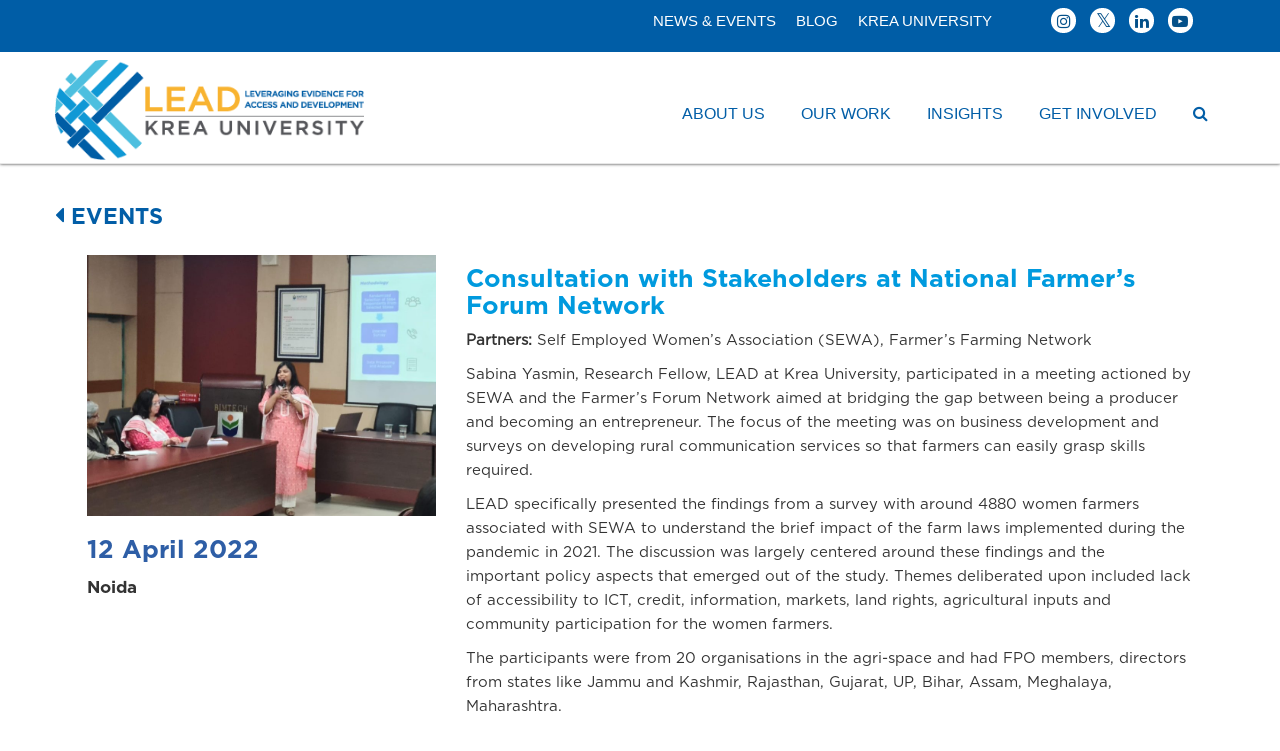

--- FILE ---
content_type: text/html; charset=UTF-8
request_url: https://ifmrlead.org/consultation-with-stakeholders-at-national-farmers-forum-network/
body_size: 39265
content:
<!DOCTYPE html>
<!--[if lt IE 7]>      <html class="no-js lt-ie9 lt-ie8 lt-ie7" dir="ltr" lang="en-US"> <![endif]-->
<!--[if IE 7]>         <html class="no-js lt-ie9 lt-ie8" dir="ltr" lang="en-US"> <![endif]-->
<!--[if IE 8]>         <html class="no-js lt-ie9" dir="ltr" lang="en-US"> <![endif]-->
<!--[if gt IE 8]><!--> <html class="no-js" dir="ltr" lang="en-US"> <!--<![endif]-->
<head>
	<!-- Google tag (gtag.js) -->
<script async src="https://www.googletagmanager.com/gtag/js?id=G-C3TX74X7XK"></script>
<script>
  window.dataLayer = window.dataLayer || [];
  function gtag(){dataLayer.push(arguments);}
  gtag('js', new Date());

  gtag('config', 'G-C3TX74X7XK');
</script>
  <meta charset="UTF-8">

	
   <link rel="icon" href="https://ifmrlead.org/favicon.ico" type="image/x-icon">
   
  <meta name="viewport" content="width=device-width, initial-scale=1.0">
  <link rel="alternate" type="application/rss+xml" title="LEAD at Krea University Feed" href="https://ifmrlead.org//feed/">
<style id="jetpack-boost-critical-css">@media all{ul{box-sizing:border-box}.entry-content{counter-reset:footnotes}.aligncenter{clear:both}html :where(img[class*=wp-image-]){height:auto;max-width:100%}}@media all{.fa{-moz-osx-font-smoothing:grayscale;-webkit-font-smoothing:antialiased;display:inline-block;font-style:normal;font-variant:normal;text-rendering:auto;line-height:1}.fa-caret-left:before{content:""}.fa-chevron-circle-right:before{content:""}.fa-facebook:before{content:""}.fa-instagram:before{content:""}.fa-linkedin:before{content:""}.fa-search:before{content:""}.fa-twitter:before{content:""}.sr-only{border:0;clip:rect(0,0,0,0);height:1px;margin:-1px;overflow:hidden;padding:0;position:absolute;width:1px}@font-face{font-family:"Font Awesome 5 Free";font-style:normal;font-weight:400;font-display:block}@font-face{font-family:"Font Awesome 5 Free";font-style:normal;font-weight:900;font-display:block}.fa{font-family:"Font Awesome 5 Free";font-weight:900}}@media all{html{-ms-text-size-adjust:100%;-webkit-text-size-adjust:100%}@-ms-viewport{width:device-width}}@media all{.pum-container,.pum-content,.pum-content+.pum-close,.pum-overlay{background:0 0;border:none;bottom:auto;clear:none;float:none;font-family:inherit;font-size:medium;font-style:normal;font-weight:400;height:auto;left:auto;letter-spacing:normal;line-height:normal;max-height:none;max-width:none;min-height:0;min-width:0;overflow:visible;position:static;right:auto;text-align:left;text-decoration:none;text-indent:0;text-transform:none;top:auto;visibility:visible;white-space:normal;width:auto;z-index:auto}.pum-content{position:relative;z-index:1}.pum-overlay{position:fixed}.pum-overlay{height:100%;width:100%;top:0;left:0;right:0;bottom:0;z-index:1999999999;overflow:initial;display:none}.pum-overlay,.pum-overlay *,.pum-overlay :after,.pum-overlay :before,.pum-overlay:after,.pum-overlay:before{box-sizing:border-box}.pum-container{top:100px;position:absolute;margin-bottom:3em;z-index:1999999999}.pum-container.pum-responsive{left:50%;margin-left:-47.5%;width:95%;height:auto;overflow:visible}.pum-container.pum-responsive img{max-width:100%;height:auto}@media only screen and (min-width:1024px){.pum-container.pum-responsive.pum-responsive-medium{margin-left:-30%;width:60%}}.pum-container .pum-content>:last-child{margin-bottom:0}.pum-container .pum-content>:first-child{margin-top:0}.pum-container .pum-content+.pum-close{text-decoration:none;text-align:center;line-height:1;position:absolute;min-width:1em;z-index:2;background-color:transparent}.pum-theme-1229,.pum-theme-lightbox{background-color:rgba(0,0,0,.6)}.pum-theme-1229 .pum-container,.pum-theme-lightbox .pum-container{padding:18px;border-radius:3px;border:0 solid #fbb42a;box-shadow:0 0 30px 0 #020202;background-color:#fff}.pum-theme-1229 .pum-content,.pum-theme-lightbox .pum-content{color:#000;font-family:inherit;font-weight:100}.pum-theme-1229 .pum-content+.pum-close,.pum-theme-lightbox .pum-content+.pum-close{position:absolute;height:26px;width:26px;left:auto;right:-13px;bottom:auto;top:-13px;padding:0;color:#fff;font-family:Arial;font-weight:100;font-size:24px;line-height:24px;border:2px solid #fff;border-radius:26px;box-shadow:0 0 15px 1px rgba(2,2,2,.75);text-shadow:0 0 0 rgba(0,0,0,.23);background-color:#000}#pum-23052{z-index:1999999999}#pum-1234{z-index:1999999999}}@media all{@font-face{font-family:FontAwesome;font-weight:400;font-display:swap;font-style:normal}.fa{display:inline-block;font:normal normal normal 14px/1 FontAwesome;font-size:inherit;text-rendering:auto;-webkit-font-smoothing:antialiased;-moz-osx-font-smoothing:grayscale}.fa-search:before{content:""}.fa-twitter:before{content:""}.fa-facebook:before{content:""}.fa-caret-left:before{content:""}.fa-linkedin:before{content:""}.fa-chevron-circle-right:before{content:""}.fa-youtube-play:before{content:""}.fa-instagram:before{content:""}.sr-only{position:absolute;width:1px;height:1px;padding:0;margin:-1px;overflow:hidden;clip:rect(0,0,0,0);border:0}}@media all{html{font-family:sans-serif;-ms-text-size-adjust:100%;-webkit-text-size-adjust:100%}body{margin:0}aside,footer,header,nav,section{display:block}a{background:0 0}b,strong{font-weight:700}h1{font-size:2em;margin:.67em 0}img{border:0}button,input{color:inherit;font:inherit;margin:0}button{overflow:visible}button{text-transform:none}button,input[type=submit]{-webkit-appearance:button}input{line-height:normal}input[type=search]{-webkit-appearance:textfield;-moz-box-sizing:content-box;-webkit-box-sizing:content-box;box-sizing:content-box}input[type=search]::-webkit-search-cancel-button{-webkit-appearance:none}*{-webkit-box-sizing:border-box;-moz-box-sizing:border-box;box-sizing:border-box}html{font-size:62.5%}body{font-family:"Helvetica Neue",Helvetica,Arial,sans-serif;font-size:14px;line-height:1.42857143;color:#333;background-color:#fff}button,input{font-family:inherit;font-size:inherit;line-height:inherit}a{color:#428bca;text-decoration:none}img{vertical-align:middle}.img-responsive{display:block;max-width:100%;height:auto}.sr-only{position:absolute;width:1px;height:1px;margin:-1px;padding:0;overflow:hidden;clip:rect(0,0,0,0);border:0}h1,h3,h4,h5{font-family:inherit;font-weight:500;line-height:1.1;color:inherit}h1,h3{margin-top:20px;margin-bottom:10px}h4,h5{margin-top:10px;margin-bottom:10px}h1{font-size:36px}h3{font-size:24px}h4{font-size:18px}h5{font-size:14px}p{margin:0 0 10px}ul{margin-top:0;margin-bottom:10px}ul ul{margin-bottom:0}.container{margin-right:auto;margin-left:auto;padding-left:15px;padding-right:15px}@media (min-width:768px){.container{width:750px}}@media (min-width:992px){.container{width:970px}}@media (min-width:1200px){.container{width:1170px}}@media (min-width:1600px){.container{width:calc(100% - 30px)!important;max-width:1500px!important}}.row{margin-left:-15px;margin-right:-15px}.col-md-12,.col-md-3,.col-md-4,.col-md-5,.col-md-6,.col-md-7,.col-md-8,.col-sm-6,.col-xs-12{position:relative;min-height:1px;padding-left:15px;padding-right:15px}.col-xs-12{float:left}.col-xs-12{width:100%}@media (min-width:768px){.col-sm-6{float:left}.col-sm-6{width:50%}}@media (min-width:992px){.col-md-12,.col-md-3,.col-md-4,.col-md-5,.col-md-6,.col-md-7,.col-md-8{float:left}.col-md-12{width:100%}.col-md-8{width:66.66666667%}.col-md-7{width:58.33333333%}.col-md-6{width:50%}.col-md-5{width:41.66666667%}.col-md-4{width:33.33333333%}.col-md-3{width:25%}}label{display:inline-block;margin-bottom:5px;font-weight:700}input[type=search]{-webkit-box-sizing:border-box;-moz-box-sizing:border-box;box-sizing:border-box}.form-control{display:block;width:100%;height:34px;padding:6px 12px;font-size:14px;line-height:1.42857143;color:#555;background-color:#fff;background-image:none;border:1px solid #ccc;border-radius:4px;-webkit-box-shadow:inset 0 1px 1px rgba(0,0,0,.075);box-shadow:inset 0 1px 1px rgba(0,0,0,.075)}.form-control::-moz-placeholder{color:#999;opacity:1}.form-control:-ms-input-placeholder{color:#999}.form-control::-webkit-input-placeholder{color:#999}input[type=search]{-webkit-appearance:none}@media (min-width:768px){.form-inline .form-control{display:inline-block;width:auto;vertical-align:middle}}.collapse{display:none}.caret{display:inline-block;width:0;height:0;margin-left:2px;vertical-align:middle;border-top:4px solid;border-right:4px solid transparent;border-left:4px solid transparent}.dropdown{position:relative}.dropdown-menu{position:absolute;top:100%;left:0;z-index:1000;display:none;float:left;min-width:160px;padding:5px 0;margin:2px 0 0;list-style:none;font-size:14px;background-color:#fff;border:1px solid #ccc;border:1px solid rgba(0,0,0,.15);border-radius:4px;-webkit-box-shadow:0 6px 12px rgba(0,0,0,.175);box-shadow:0 6px 12px rgba(0,0,0,.175);background-clip:padding-box}.dropdown-menu>li>a{display:block;padding:3px 20px;clear:both;font-weight:400;line-height:1.42857143;color:#333;white-space:nowrap}.nav{margin-bottom:0;padding-left:0;list-style:none}.nav>li{position:relative;display:block}.nav>li>a{position:relative;display:block;padding:10px 15px}.navbar{position:relative;min-height:50px;margin-bottom:20px;border:1px solid transparent}@media (min-width:768px){.navbar{border-radius:4px}}@media (min-width:768px){.navbar-header{float:left}}.navbar-collapse{max-height:340px;overflow-x:visible;padding-right:15px;padding-left:15px;border-top:1px solid transparent;box-shadow:inset 0 1px 0 rgba(255,255,255,.1);-webkit-overflow-scrolling:touch}@media (min-width:768px){.navbar-collapse{width:auto;border-top:0;box-shadow:none}.navbar-collapse.collapse{display:block!important;height:auto!important;padding-bottom:0;overflow:visible!important}.navbar-static-top .navbar-collapse{padding-left:0;padding-right:0}}.container>.navbar-collapse,.container>.navbar-header{margin-right:-15px;margin-left:-15px}@media (min-width:768px){.container>.navbar-collapse,.container>.navbar-header{margin-right:0;margin-left:0}}.navbar-static-top{z-index:1000;border-width:0 0 1px}@media (min-width:768px){.navbar-static-top{border-radius:0}}.navbar-toggle{position:relative;float:right;margin-right:15px;padding:9px 10px;margin-top:8px;margin-bottom:8px;background-color:transparent;background-image:none;border:1px solid transparent;border-radius:4px}.navbar-toggle .icon-bar{display:block;width:22px;height:2px;border-radius:1px}.navbar-toggle .icon-bar+.icon-bar{margin-top:4px}@media (min-width:768px){.navbar-toggle{display:none}}.navbar-nav{margin:7.5px -15px}.navbar-nav>li>a{padding-top:10px;padding-bottom:10px;line-height:20px}@media (min-width:768px){.navbar-nav{float:left;margin:0}.navbar-nav>li{float:left}.navbar-nav>li>a{padding-top:15px;padding-bottom:15px}}.navbar-nav>li>.dropdown-menu{margin-top:0;border-top-right-radius:0;border-top-left-radius:0}.navbar-default{background-color:#f8f8f8;border-color:#e7e7e7}.navbar-default .navbar-nav>li>a{color:#777}.navbar-default .navbar-toggle{border-color:#ddd}.navbar-default .navbar-toggle .icon-bar{background-color:#888}.navbar-default .navbar-collapse{border-color:#e7e7e7}.container:after,.container:before,.nav:after,.nav:before,.navbar-collapse:after,.navbar-collapse:before,.navbar-header:after,.navbar-header:before,.navbar:after,.navbar:before,.row:after,.row:before{content:" ";display:table}.container:after,.nav:after,.navbar-collapse:after,.navbar-header:after,.navbar:after,.row:after{clear:both}@-ms-viewport{width:device-width}html{font-size:100%}body{background:#fff;font-family:Lato,"Helvetica Neue",Helvetica,Arial,sans-serif;color:#5c5c5c;-webkit-font-smoothing:antialiased;-moz-osx-font-smoothing:grayscale;overflow-x:hidden}@font-face{font-family:GothamBook}.gothambk{font-family:GothamBook!important}img{max-width:100%;height:auto}.banner{z-index:999}.navbar{background-color:#fff;margin-bottom:0}#logo{float:left;display:block;margin:25px 0}.navbar .navbar-nav{float:right;text-align:right;margin:12px 0 0 0}.navbar .navbar-nav>li>a{position:relative;color:#5d5d5d;font-size:14px;font-weight:400;padding:15px 0;margin:0 15px}.navbar .navbar-nav>li>a:after{position:absolute;bottom:2px;left:0;content:"";width:2px;height:0;background-color:#fff}.navbar-nav>li+li{margin-left:2px}.navbar .navbar-nav .dropdown-menu{background-color:#353c40;border-radius:0!important}.navbar .navbar-nav .dropdown-menu li a{position:relative;font-size:14px}.navbar-collapse{max-height:none}.navbar-collapse ul{margin-bottom:10px}label{font-weight:600}.container{max-width:1300px;padding-left:0;padding-right:0}#loader-wrapper{position:fixed;top:0;left:0;width:100%;height:100%;z-index:1000;background:#fff}#loader{display:block;position:relative;left:50%;top:50%;width:80px;height:80px;margin:-40px 0 0-40px;border-radius:50%;border:3px solid transparent;border-top-color:#969696;z-index:1001}#loader:before{content:"";position:absolute;top:5px;left:5px;right:5px;bottom:5px;border-radius:50%;border:3px solid transparent;border-top-color:#9f9f9f}#loader:after{content:"";position:absolute;top:15px;left:15px;right:15px;bottom:15px;border-radius:50%;border:3px solid transparent;border-top-color:#c6c6c6}#loader-wrapper .loader-section{position:fixed;top:0;width:51%;height:100%;background:#fff;z-index:1000}#loader-wrapper .loader-section.section-left{left:0;display:none}#loader-wrapper .loader-section.section-right{right:0;display:none}li,p{font-size:15px;line-height:165%}p{font-family:Lato,"Helvetica Neue",Helvetica,Arial,sans-serif;font-weight:400;color:#5c5c5c;-webkit-font-smoothing:antialiased}a{color:#3a3b74}h1,h3,h4,h5{font-family:Lato,"Helvetica Neue",Helvetica,Arial,sans-serif;font-weight:600;line-height:1.1;color:#515151;-webkit-font-smoothing:antialiased}h1{font-size:56px}h3{font-size:30px}h4{font-size:25px}h5{font-size:22px}.single-post h1{font-size:48px}@media (max-width:991px){h1:not(.product_title){font-size:56px}.single-post h1{font-size:44px}}@media (max-width:767px){h1:not(.product_title){font-size:48px}.single-post h1{font-size:40px}}@media (max-width:479px){h1{font-size:35px}h3{font-size:22px}h4{font-size:18px}h5{font-size:15px}}.navbar-toggle{border:0;padding:10px 0}form input{font-family:Lato,"Helvetica Neue",Helvetica,Arial,sans-serif;box-shadow:none!important}input[type=email],input[type=text]{color:#5c5c5c!important;-webkit-appearance:none}form input[type=submit]{background:#3a3b74;color:#fff;padding:1px 30px;margin-top:0;border:0;opacity:1;-webkit-border-radius:50px;-moz-border-radius:50px;border-radius:50px}.th-widget-area .widget input[type=email],.th-widget-area .widget input[type=submit],.th-widget-area .widget input[type=text]{width:100%;max-width:450px}.th-widget-area .widget input{height:50px}.th-widget-area .widget input[type=submit]{padding:10px;margin:0;box-sizing:border-box!important;-moz-border-radius:50px;-webkit-border-radius:50px;border-radius:50px}.footer input[type=email],.footer input[type=text]{max-width:450px;color:#fff;background:0 0;border:1px solid #fff}.footer label{color:#c6c6c6!important}body:not(.elementor-page):not(.elementor-editor-active):not(.elementor-editor-preview) .th-no-sidebar .container{margin:0 auto!important}.post-meta{font-size:13px;color:#8b8b8b}.entry-content a{white-space:nowrap}.post-meta a{white-space:nowrap}.is-sticky{display:none}body.single .post-inner{padding-bottom:50px;border-bottom:0 solid #dedede}body.single .post-inner .entry-content:after,body.single .post-inner .entry-content:before{content:" ";display:table}body.single .post-inner .entry-content:after{clear:both}#themo_single_post_layout_content{padding:40px 0}body.single .wp-post-image{margin-bottom:20px}body.single .entry-content{padding:0 0 20px}.form-control{height:46px;border:1px solid #d3d3d3;border-radius:5px;-webkit-box-shadow:inset 0 0 0,0 0 0;box-shadow:inset 0 0 0,0 0 0}.th-widget-area .widget ul{margin:0;padding:0}.th-widget-area .widget ul li{padding:8px 0;list-style:none;border-bottom:1px solid #e2e2e2}.th-widget-area .widget ul li:first-child{padding-top:0}.sidebar{padding:0 15px 40px 40px}.sidebar .widget{margin-bottom:50px}.sidebar .widget-title{position:relative;font-size:20px;font-weight:400;color:#6d6d6d;padding-bottom:12px;margin-bottom:22px;border-bottom:1px solid #e2e2e2}.footer{background:#292e31;color:#d2d2d2;padding:70px 0 0;margin-top:-1px}.footer-btm-bar{padding:30px 0 20px}.footer-widgets.row{margin-bottom:0}.footer .widget{text-align:left;margin-bottom:10px}.footer h3{color:#fff}.footer a,.footer p{color:#d2d2d2}.footer .footer-copyright{text-align:center}.footer .widget-title{position:relative;font-size:18px;font-weight:400;margin-top:0;padding-bottom:20px;margin-bottom:26px;border-bottom:1px solid rgba(255,255,255,.1)}.footer .widget ul li,.footer ul li{border-bottom:0 solid rgba(255,255,255,.05)}@media (max-width:767px){.navbar .navbar-nav .dropdown-menu>li>a{white-space:normal}.navbar-nav>li+li{margin-left:0}.navbar .navbar-nav .dropdown-submenu .dropdown-menu{background-color:#eaeaea;margin-bottom:5px}.navbar .navbar-nav .dropdown-submenu .dropdown-menu li{padding-left:10px}.navbar .navbar-nav .dropdown-submenu:not(.open) .dropdown-toggle{background-color:transparent!important}.dropdown-toggle .caret{margin-left:4px}}@media (min-width:768px){.navbar .navbar-nav .dropdown .dropdown-menu .dropdown-menu{display:none!important}}.aligncenter{display:block;margin:0 auto}@media (max-width:479px){#logo{max-width:230px}}@media (min-width:480px) and (max-width:767px){#logo{max-width:310px}}@media (max-width:767px){#logo{margin-left:15px}.navbar-default .navbar-collapse{border:0}.navbar .navbar-nav{float:none;text-align:left;margin:0 0 10px;padding-top:15px;border-top:1px solid #e7e7e7!important}.navbar .navbar-nav>li>a{padding:10px 15px;margin-left:0;margin-right:0}.navbar .navbar-nav>li>a:after{height:0!important}.navbar .navbar-nav .dropdown-menu{background-color:#f4f4f4}.navbar .navbar-nav .dropdown-menu li a{line-height:200%}.sidebar{padding:40px 15px}.footer-widgets.row{margin-bottom:20px;padding-bottom:10px}.footer .widget{margin-bottom:50px}.footer .widget-title{margin-bottom:18px}}@media (min-width:768px){.navbar .navbar-nav .dropdown-menu{left:-10px;padding:12px 5px;border:0;box-shadow:0 0 5px 0 rgba(0,0,0,.2)}.navbar .navbar-nav .dropdown-menu li a{font-size:13px;text-align:left;padding:8px 20px;color:#c8c8c8}.navbar .navbar-nav li:last-child .dropdown-menu{right:-5px;left:auto}.navbar .caret{display:none}}@media (min-width:768px) and (max-width:991px){.sidebar{padding:40px 15px}.navbar .navbar-nav>li>a{margin-left:12px;margin-right:12px}}@media (max-width:991px){.footer-area-3{clear:left}}@media (min-width:1450px){.navbar .navbar-nav li:last-child .dropdown-menu{left:-10px;right:auto}}}</style><title>Consultation with Stakeholders at National Farmer’s Forum Network | LEAD at Krea University</title>
	<style>img:is([sizes="auto" i], [sizes^="auto," i]) { contain-intrinsic-size: 3000px 1500px }</style>
	
		<!-- All in One SEO 4.2.7.1 - aioseo.com -->
		<meta name="description" content="Partners: Self Employed Women’s Association (SEWA), Farmer’s Farming Network Sabina Yasmin, Research Fellow, LEAD at Krea University, participated in a meeting actioned by SEWA and the Farmer&#039;s Forum Network aimed at bridging the gap between being a producer and becoming an entrepreneur. The focus of the meeting was on business development and surveys on developing" />
		<meta name="robots" content="max-image-preview:large" />
		<meta name="google-site-verification" content="5iLN1S27XAEb_iG77y4G900xw-i8vviRa85sXCBUwOI" />
		<link rel="canonical" href="https://ifmrlead.org/consultation-with-stakeholders-at-national-farmers-forum-network/" />
		<meta name="generator" content="All in One SEO (AIOSEO) 4.2.7.1 " />
		<meta property="og:locale" content="en_US" />
		<meta property="og:site_name" content="LEAD at Krea University |" />
		<meta property="og:type" content="article" />
		<meta property="og:title" content="Consultation with Stakeholders at National Farmer’s Forum Network | LEAD at Krea University" />
		<meta property="og:description" content="Partners: Self Employed Women’s Association (SEWA), Farmer’s Farming Network Sabina Yasmin, Research Fellow, LEAD at Krea University, participated in a meeting actioned by SEWA and the Farmer&#039;s Forum Network aimed at bridging the gap between being a producer and becoming an entrepreneur. The focus of the meeting was on business development and surveys on developing" />
		<meta property="og:url" content="https://ifmrlead.org/consultation-with-stakeholders-at-national-farmers-forum-network/" />
		<meta property="og:image" content="https://ifmrlead.org/wp-content/uploads/2021/04/Asset-4.png" />
		<meta property="og:image:secure_url" content="https://ifmrlead.org/wp-content/uploads/2021/04/Asset-4.png" />
		<meta property="og:image:width" content="430" />
		<meta property="og:image:height" content="139" />
		<meta property="article:published_time" content="2022-04-13T10:41:49+00:00" />
		<meta property="article:modified_time" content="2022-04-13T11:16:39+00:00" />
		<meta property="article:publisher" content="https://www.facebook.com/LEADatKrea/" />
		<meta name="twitter:card" content="summary" />
		<meta name="twitter:site" content="@LEADatKrea" />
		<meta name="twitter:title" content="Consultation with Stakeholders at National Farmer’s Forum Network | LEAD at Krea University" />
		<meta name="twitter:description" content="Partners: Self Employed Women’s Association (SEWA), Farmer’s Farming Network Sabina Yasmin, Research Fellow, LEAD at Krea University, participated in a meeting actioned by SEWA and the Farmer&#039;s Forum Network aimed at bridging the gap between being a producer and becoming an entrepreneur. The focus of the meeting was on business development and surveys on developing" />
		<meta name="twitter:creator" content="@LEADatKrea" />
		<meta name="twitter:image" content="https://ifmrlead.org/wp-content/uploads/2021/04/Asset-4.png" />
		<script type="application/ld+json" class="aioseo-schema">
			{"@context":"https:\/\/schema.org","@graph":[{"@type":"BlogPosting","@id":"https:\/\/ifmrlead.org\/consultation-with-stakeholders-at-national-farmers-forum-network\/#blogposting","name":"Consultation with Stakeholders at National Farmer\u2019s Forum Network | LEAD at Krea University","headline":"Consultation with Stakeholders at National Farmer\u2019s Forum Network","author":{"@id":"https:\/\/ifmrlead.org\/author\/admin\/#author"},"publisher":{"@id":"https:\/\/ifmrlead.org\/#organization"},"image":{"@type":"ImageObject","url":"https:\/\/ifmrlead.org\/wp-content\/uploads\/2022\/04\/SEWA5.jpg","width":1600,"height":1200},"datePublished":"2022-04-13T10:41:49+00:00","dateModified":"2022-04-13T11:16:39+00:00","inLanguage":"en-US","mainEntityOfPage":{"@id":"https:\/\/ifmrlead.org\/consultation-with-stakeholders-at-national-farmers-forum-network\/#webpage"},"isPartOf":{"@id":"https:\/\/ifmrlead.org\/consultation-with-stakeholders-at-national-farmers-forum-network\/#webpage"},"articleSection":"Events, Completed, Institutions and Society"},{"@type":"BreadcrumbList","@id":"https:\/\/ifmrlead.org\/consultation-with-stakeholders-at-national-farmers-forum-network\/#breadcrumblist","itemListElement":[{"@type":"ListItem","@id":"https:\/\/ifmrlead.org\/#listItem","position":1,"item":{"@type":"WebPage","@id":"https:\/\/ifmrlead.org\/","name":"Home","description":"At LEAD, we believe in the transformative power of strategic alliances in solving critical development challenges and accelerating progress. Interested? COLLABORATE Our Publications Eligible, but Excluded? How Women Entrepreneurs Navigate Formal Credit Systems Report September 2025 Cooking Up Change: The Story of Bhopal\u2019s Aajeevika Swad Sangam Blog Sep 2025 Empowering Women-Led Home-Based Businesses: A Financial","url":"https:\/\/ifmrlead.org\/"},"nextItem":"https:\/\/ifmrlead.org\/consultation-with-stakeholders-at-national-farmers-forum-network\/#listItem"},{"@type":"ListItem","@id":"https:\/\/ifmrlead.org\/consultation-with-stakeholders-at-national-farmers-forum-network\/#listItem","position":2,"item":{"@type":"WebPage","@id":"https:\/\/ifmrlead.org\/consultation-with-stakeholders-at-national-farmers-forum-network\/","name":"Consultation with Stakeholders at National Farmer\u2019s Forum Network","description":"Partners: Self Employed Women\u2019s Association (SEWA), Farmer\u2019s Farming Network Sabina Yasmin, Research Fellow, LEAD at Krea University, participated in a meeting actioned by SEWA and the Farmer's Forum Network aimed at bridging the gap between being a producer and becoming an entrepreneur. The focus of the meeting was on business development and surveys on developing","url":"https:\/\/ifmrlead.org\/consultation-with-stakeholders-at-national-farmers-forum-network\/"},"previousItem":"https:\/\/ifmrlead.org\/#listItem"}]},{"@type":"Organization","@id":"https:\/\/ifmrlead.org\/#organization","name":"LEAD at Krea University","url":"https:\/\/ifmrlead.org\/","logo":{"@type":"ImageObject","url":"https:\/\/ifmrlead.org\/wp-content\/uploads\/2025\/10\/favicon.png","@id":"https:\/\/ifmrlead.org\/#organizationLogo","width":512,"height":512},"image":{"@id":"https:\/\/ifmrlead.org\/#organizationLogo"},"sameAs":["https:\/\/www.facebook.com\/LEADatKrea\/","https:\/\/twitter.com\/LEADatKrea","https:\/\/www.linkedin.com\/company\/ifmr-lead"]},{"@type":"WebPage","@id":"https:\/\/ifmrlead.org\/consultation-with-stakeholders-at-national-farmers-forum-network\/#webpage","url":"https:\/\/ifmrlead.org\/consultation-with-stakeholders-at-national-farmers-forum-network\/","name":"Consultation with Stakeholders at National Farmer\u2019s Forum Network | LEAD at Krea University","description":"Partners: Self Employed Women\u2019s Association (SEWA), Farmer\u2019s Farming Network Sabina Yasmin, Research Fellow, LEAD at Krea University, participated in a meeting actioned by SEWA and the Farmer's Forum Network aimed at bridging the gap between being a producer and becoming an entrepreneur. The focus of the meeting was on business development and surveys on developing","inLanguage":"en-US","isPartOf":{"@id":"https:\/\/ifmrlead.org\/#website"},"breadcrumb":{"@id":"https:\/\/ifmrlead.org\/consultation-with-stakeholders-at-national-farmers-forum-network\/#breadcrumblist"},"author":"https:\/\/ifmrlead.org\/author\/admin\/#author","creator":"https:\/\/ifmrlead.org\/author\/admin\/#author","image":{"@type":"ImageObject","url":"https:\/\/ifmrlead.org\/wp-content\/uploads\/2022\/04\/SEWA5.jpg","@id":"https:\/\/ifmrlead.org\/#mainImage","width":1600,"height":1200},"primaryImageOfPage":{"@id":"https:\/\/ifmrlead.org\/consultation-with-stakeholders-at-national-farmers-forum-network\/#mainImage"},"datePublished":"2022-04-13T10:41:49+00:00","dateModified":"2022-04-13T11:16:39+00:00"},{"@type":"WebSite","@id":"https:\/\/ifmrlead.org\/#website","url":"https:\/\/ifmrlead.org\/","name":"LEAD at Krea University","inLanguage":"en-US","publisher":{"@id":"https:\/\/ifmrlead.org\/#organization"}}]}
		</script>
		<!-- All in One SEO -->

<link rel='dns-prefetch' href='//fonts.googleapis.com' />
<link rel="alternate" type="application/rss+xml" title="LEAD at Krea University &raquo; Feed" href="https://ifmrlead.org/feed/" />
<link rel="alternate" type="application/rss+xml" title="LEAD at Krea University &raquo; Comments Feed" href="https://ifmrlead.org/comments/feed/" />
<link rel="alternate" type="application/rss+xml" title="LEAD at Krea University &raquo; Consultation with Stakeholders at National Farmer’s Forum Network Comments Feed" href="https://ifmrlead.org/consultation-with-stakeholders-at-national-farmers-forum-network/feed/" />
<script type="text/javascript">
/* <![CDATA[ */
window._wpemojiSettings = {"baseUrl":"https:\/\/s.w.org\/images\/core\/emoji\/16.0.1\/72x72\/","ext":".png","svgUrl":"https:\/\/s.w.org\/images\/core\/emoji\/16.0.1\/svg\/","svgExt":".svg","source":{"concatemoji":"https:\/\/ifmrlead.org\/wp-includes\/js\/wp-emoji-release.min.js?ver=6.8.3"}};
/*! This file is auto-generated */
!function(s,n){var o,i,e;function c(e){try{var t={supportTests:e,timestamp:(new Date).valueOf()};sessionStorage.setItem(o,JSON.stringify(t))}catch(e){}}function p(e,t,n){e.clearRect(0,0,e.canvas.width,e.canvas.height),e.fillText(t,0,0);var t=new Uint32Array(e.getImageData(0,0,e.canvas.width,e.canvas.height).data),a=(e.clearRect(0,0,e.canvas.width,e.canvas.height),e.fillText(n,0,0),new Uint32Array(e.getImageData(0,0,e.canvas.width,e.canvas.height).data));return t.every(function(e,t){return e===a[t]})}function u(e,t){e.clearRect(0,0,e.canvas.width,e.canvas.height),e.fillText(t,0,0);for(var n=e.getImageData(16,16,1,1),a=0;a<n.data.length;a++)if(0!==n.data[a])return!1;return!0}function f(e,t,n,a){switch(t){case"flag":return n(e,"\ud83c\udff3\ufe0f\u200d\u26a7\ufe0f","\ud83c\udff3\ufe0f\u200b\u26a7\ufe0f")?!1:!n(e,"\ud83c\udde8\ud83c\uddf6","\ud83c\udde8\u200b\ud83c\uddf6")&&!n(e,"\ud83c\udff4\udb40\udc67\udb40\udc62\udb40\udc65\udb40\udc6e\udb40\udc67\udb40\udc7f","\ud83c\udff4\u200b\udb40\udc67\u200b\udb40\udc62\u200b\udb40\udc65\u200b\udb40\udc6e\u200b\udb40\udc67\u200b\udb40\udc7f");case"emoji":return!a(e,"\ud83e\udedf")}return!1}function g(e,t,n,a){var r="undefined"!=typeof WorkerGlobalScope&&self instanceof WorkerGlobalScope?new OffscreenCanvas(300,150):s.createElement("canvas"),o=r.getContext("2d",{willReadFrequently:!0}),i=(o.textBaseline="top",o.font="600 32px Arial",{});return e.forEach(function(e){i[e]=t(o,e,n,a)}),i}function t(e){var t=s.createElement("script");t.src=e,t.defer=!0,s.head.appendChild(t)}"undefined"!=typeof Promise&&(o="wpEmojiSettingsSupports",i=["flag","emoji"],n.supports={everything:!0,everythingExceptFlag:!0},e=new Promise(function(e){s.addEventListener("DOMContentLoaded",e,{once:!0})}),new Promise(function(t){var n=function(){try{var e=JSON.parse(sessionStorage.getItem(o));if("object"==typeof e&&"number"==typeof e.timestamp&&(new Date).valueOf()<e.timestamp+604800&&"object"==typeof e.supportTests)return e.supportTests}catch(e){}return null}();if(!n){if("undefined"!=typeof Worker&&"undefined"!=typeof OffscreenCanvas&&"undefined"!=typeof URL&&URL.createObjectURL&&"undefined"!=typeof Blob)try{var e="postMessage("+g.toString()+"("+[JSON.stringify(i),f.toString(),p.toString(),u.toString()].join(",")+"));",a=new Blob([e],{type:"text/javascript"}),r=new Worker(URL.createObjectURL(a),{name:"wpTestEmojiSupports"});return void(r.onmessage=function(e){c(n=e.data),r.terminate(),t(n)})}catch(e){}c(n=g(i,f,p,u))}t(n)}).then(function(e){for(var t in e)n.supports[t]=e[t],n.supports.everything=n.supports.everything&&n.supports[t],"flag"!==t&&(n.supports.everythingExceptFlag=n.supports.everythingExceptFlag&&n.supports[t]);n.supports.everythingExceptFlag=n.supports.everythingExceptFlag&&!n.supports.flag,n.DOMReady=!1,n.readyCallback=function(){n.DOMReady=!0}}).then(function(){return e}).then(function(){var e;n.supports.everything||(n.readyCallback(),(e=n.source||{}).concatemoji?t(e.concatemoji):e.wpemoji&&e.twemoji&&(t(e.twemoji),t(e.wpemoji)))}))}((window,document),window._wpemojiSettings);
/* ]]> */
</script>
<style id='cf-frontend-style-inline-css' type='text/css'>
@font-face {
	font-family: 'GothamMedium';
	font-style: normal;
	font-weight: 400;
	font-display: swap;
	src: url('https://ifmrlead.org/wp-content/uploads/2019/09/Gotham-Medium-Regular.ttf') format('truetype'),
		url('https://ifmrlead.org/wp-content/uploads/2019/09/Gotham-Medium.otf') format('OpenType');
}
@font-face {
	font-family: 'GothamBook';
	font-style: normal;
	font-weight: 400;
	font-display: swap;
	src: url('https://ifmrlead.org/wp-content/uploads/2019/09/GothamBook.woff') format('woff'),
		url('https://ifmrlead.org/wp-content/uploads/2019/09/GothamBook.ttf') format('truetype'),
		url('https://ifmrlead.org/wp-content/uploads/2019/09/GothamBook.eot?#iefix') format('embedded-opentype'),
		url('https://ifmrlead.org/wp-content/uploads/2019/09/GothamBookFont.otf') format('OpenType');
}
@font-face {
	font-family: 'GothamBold';
	font-style: normal;
	font-weight: 400;
	font-display: swap;
	src: url('https://ifmrlead.org/wp-content/uploads/2019/09/Gotham-Bold.woff') format('woff'),
		url('https://ifmrlead.org/wp-content/uploads/2019/09/Gotham-Bold-Regular.ttf') format('truetype'),
		url('https://ifmrlead.org/wp-content/uploads/2019/09/Gotham-Bold.otf') format('OpenType');
}
</style>
<noscript><link rel='stylesheet' id='themo-icons-css' href='https://ifmrlead.org/wp-content/plugins/th-widget-pack/assets/icons/icons.css?ver=1.5.7' type='text/css' media='all' />
</noscript><link rel='stylesheet' id='themo-icons-css' href='https://ifmrlead.org/wp-content/plugins/th-widget-pack/assets/icons/icons.css?ver=1.5.7' type='text/css' media="not all" data-media="all" onload="this.media=this.dataset.media; delete this.dataset.media; this.removeAttribute( 'onload' );" />
<style id='wp-emoji-styles-inline-css' type='text/css'>

	img.wp-smiley, img.emoji {
		display: inline !important;
		border: none !important;
		box-shadow: none !important;
		height: 1em !important;
		width: 1em !important;
		margin: 0 0.07em !important;
		vertical-align: -0.1em !important;
		background: none !important;
		padding: 0 !important;
	}
</style>
<noscript><link rel='stylesheet' id='wp-block-library-css' href='https://ifmrlead.org/wp-includes/css/dist/block-library/style.min.css?ver=6.8.3' type='text/css' media='all' />
</noscript><link rel='stylesheet' id='wp-block-library-css' href='https://ifmrlead.org/wp-includes/css/dist/block-library/style.min.css?ver=6.8.3' type='text/css' media="not all" data-media="all" onload="this.media=this.dataset.media; delete this.dataset.media; this.removeAttribute( 'onload' );" />
<style id='classic-theme-styles-inline-css' type='text/css'>
/*! This file is auto-generated */
.wp-block-button__link{color:#fff;background-color:#32373c;border-radius:9999px;box-shadow:none;text-decoration:none;padding:calc(.667em + 2px) calc(1.333em + 2px);font-size:1.125em}.wp-block-file__button{background:#32373c;color:#fff;text-decoration:none}
</style>
<noscript><link rel='stylesheet' id='wp-components-css' href='https://ifmrlead.org/wp-includes/css/dist/components/style.min.css?ver=6.8.3' type='text/css' media='all' />
</noscript><link rel='stylesheet' id='wp-components-css' href='https://ifmrlead.org/wp-includes/css/dist/components/style.min.css?ver=6.8.3' type='text/css' media="not all" data-media="all" onload="this.media=this.dataset.media; delete this.dataset.media; this.removeAttribute( 'onload' );" />
<noscript><link rel='stylesheet' id='wp-preferences-css' href='https://ifmrlead.org/wp-includes/css/dist/preferences/style.min.css?ver=6.8.3' type='text/css' media='all' />
</noscript><link rel='stylesheet' id='wp-preferences-css' href='https://ifmrlead.org/wp-includes/css/dist/preferences/style.min.css?ver=6.8.3' type='text/css' media="not all" data-media="all" onload="this.media=this.dataset.media; delete this.dataset.media; this.removeAttribute( 'onload' );" />
<noscript><link rel='stylesheet' id='wp-block-editor-css' href='https://ifmrlead.org/wp-includes/css/dist/block-editor/style.min.css?ver=6.8.3' type='text/css' media='all' />
</noscript><link rel='stylesheet' id='wp-block-editor-css' href='https://ifmrlead.org/wp-includes/css/dist/block-editor/style.min.css?ver=6.8.3' type='text/css' media="not all" data-media="all" onload="this.media=this.dataset.media; delete this.dataset.media; this.removeAttribute( 'onload' );" />
<noscript><link rel='stylesheet' id='wp-reusable-blocks-css' href='https://ifmrlead.org/wp-includes/css/dist/reusable-blocks/style.min.css?ver=6.8.3' type='text/css' media='all' />
</noscript><link rel='stylesheet' id='wp-reusable-blocks-css' href='https://ifmrlead.org/wp-includes/css/dist/reusable-blocks/style.min.css?ver=6.8.3' type='text/css' media="not all" data-media="all" onload="this.media=this.dataset.media; delete this.dataset.media; this.removeAttribute( 'onload' );" />
<noscript><link rel='stylesheet' id='wp-patterns-css' href='https://ifmrlead.org/wp-includes/css/dist/patterns/style.min.css?ver=6.8.3' type='text/css' media='all' />
</noscript><link rel='stylesheet' id='wp-patterns-css' href='https://ifmrlead.org/wp-includes/css/dist/patterns/style.min.css?ver=6.8.3' type='text/css' media="not all" data-media="all" onload="this.media=this.dataset.media; delete this.dataset.media; this.removeAttribute( 'onload' );" />
<noscript><link rel='stylesheet' id='wp-editor-css' href='https://ifmrlead.org/wp-includes/css/dist/editor/style.min.css?ver=6.8.3' type='text/css' media='all' />
</noscript><link rel='stylesheet' id='wp-editor-css' href='https://ifmrlead.org/wp-includes/css/dist/editor/style.min.css?ver=6.8.3' type='text/css' media="not all" data-media="all" onload="this.media=this.dataset.media; delete this.dataset.media; this.removeAttribute( 'onload' );" />
<noscript><link rel='stylesheet' id='sjb_shortcode_block-cgb-style-css-css' href='https://ifmrlead.org/wp-content/plugins/simple-job-board/sjb-block/dist/blocks.style.build.css' type='text/css' media='all' />
</noscript><link rel='stylesheet' id='sjb_shortcode_block-cgb-style-css-css' href='https://ifmrlead.org/wp-content/plugins/simple-job-board/sjb-block/dist/blocks.style.build.css' type='text/css' media="not all" data-media="all" onload="this.media=this.dataset.media; delete this.dataset.media; this.removeAttribute( 'onload' );" />
<noscript><link rel='stylesheet' id='popup-maker-block-library-style-css' href='https://ifmrlead.org/wp-content/plugins/popup-maker/dist/packages/block-library-style.css?ver=dbea705cfafe089d65f1' type='text/css' media='all' />
</noscript><link rel='stylesheet' id='popup-maker-block-library-style-css' href='https://ifmrlead.org/wp-content/plugins/popup-maker/dist/packages/block-library-style.css?ver=dbea705cfafe089d65f1' type='text/css' media="not all" data-media="all" onload="this.media=this.dataset.media; delete this.dataset.media; this.removeAttribute( 'onload' );" />
<style id='global-styles-inline-css' type='text/css'>
:root{--wp--preset--aspect-ratio--square: 1;--wp--preset--aspect-ratio--4-3: 4/3;--wp--preset--aspect-ratio--3-4: 3/4;--wp--preset--aspect-ratio--3-2: 3/2;--wp--preset--aspect-ratio--2-3: 2/3;--wp--preset--aspect-ratio--16-9: 16/9;--wp--preset--aspect-ratio--9-16: 9/16;--wp--preset--color--black: #000000;--wp--preset--color--cyan-bluish-gray: #abb8c3;--wp--preset--color--white: #ffffff;--wp--preset--color--pale-pink: #f78da7;--wp--preset--color--vivid-red: #cf2e2e;--wp--preset--color--luminous-vivid-orange: #ff6900;--wp--preset--color--luminous-vivid-amber: #fcb900;--wp--preset--color--light-green-cyan: #7bdcb5;--wp--preset--color--vivid-green-cyan: #00d084;--wp--preset--color--pale-cyan-blue: #8ed1fc;--wp--preset--color--vivid-cyan-blue: #0693e3;--wp--preset--color--vivid-purple: #9b51e0;--wp--preset--gradient--vivid-cyan-blue-to-vivid-purple: linear-gradient(135deg,rgba(6,147,227,1) 0%,rgb(155,81,224) 100%);--wp--preset--gradient--light-green-cyan-to-vivid-green-cyan: linear-gradient(135deg,rgb(122,220,180) 0%,rgb(0,208,130) 100%);--wp--preset--gradient--luminous-vivid-amber-to-luminous-vivid-orange: linear-gradient(135deg,rgba(252,185,0,1) 0%,rgba(255,105,0,1) 100%);--wp--preset--gradient--luminous-vivid-orange-to-vivid-red: linear-gradient(135deg,rgba(255,105,0,1) 0%,rgb(207,46,46) 100%);--wp--preset--gradient--very-light-gray-to-cyan-bluish-gray: linear-gradient(135deg,rgb(238,238,238) 0%,rgb(169,184,195) 100%);--wp--preset--gradient--cool-to-warm-spectrum: linear-gradient(135deg,rgb(74,234,220) 0%,rgb(151,120,209) 20%,rgb(207,42,186) 40%,rgb(238,44,130) 60%,rgb(251,105,98) 80%,rgb(254,248,76) 100%);--wp--preset--gradient--blush-light-purple: linear-gradient(135deg,rgb(255,206,236) 0%,rgb(152,150,240) 100%);--wp--preset--gradient--blush-bordeaux: linear-gradient(135deg,rgb(254,205,165) 0%,rgb(254,45,45) 50%,rgb(107,0,62) 100%);--wp--preset--gradient--luminous-dusk: linear-gradient(135deg,rgb(255,203,112) 0%,rgb(199,81,192) 50%,rgb(65,88,208) 100%);--wp--preset--gradient--pale-ocean: linear-gradient(135deg,rgb(255,245,203) 0%,rgb(182,227,212) 50%,rgb(51,167,181) 100%);--wp--preset--gradient--electric-grass: linear-gradient(135deg,rgb(202,248,128) 0%,rgb(113,206,126) 100%);--wp--preset--gradient--midnight: linear-gradient(135deg,rgb(2,3,129) 0%,rgb(40,116,252) 100%);--wp--preset--font-size--small: 13px;--wp--preset--font-size--medium: 20px;--wp--preset--font-size--large: 36px;--wp--preset--font-size--x-large: 42px;--wp--preset--spacing--20: 0.44rem;--wp--preset--spacing--30: 0.67rem;--wp--preset--spacing--40: 1rem;--wp--preset--spacing--50: 1.5rem;--wp--preset--spacing--60: 2.25rem;--wp--preset--spacing--70: 3.38rem;--wp--preset--spacing--80: 5.06rem;--wp--preset--shadow--natural: 6px 6px 9px rgba(0, 0, 0, 0.2);--wp--preset--shadow--deep: 12px 12px 50px rgba(0, 0, 0, 0.4);--wp--preset--shadow--sharp: 6px 6px 0px rgba(0, 0, 0, 0.2);--wp--preset--shadow--outlined: 6px 6px 0px -3px rgba(255, 255, 255, 1), 6px 6px rgba(0, 0, 0, 1);--wp--preset--shadow--crisp: 6px 6px 0px rgba(0, 0, 0, 1);}:where(.is-layout-flex){gap: 0.5em;}:where(.is-layout-grid){gap: 0.5em;}body .is-layout-flex{display: flex;}.is-layout-flex{flex-wrap: wrap;align-items: center;}.is-layout-flex > :is(*, div){margin: 0;}body .is-layout-grid{display: grid;}.is-layout-grid > :is(*, div){margin: 0;}:where(.wp-block-columns.is-layout-flex){gap: 2em;}:where(.wp-block-columns.is-layout-grid){gap: 2em;}:where(.wp-block-post-template.is-layout-flex){gap: 1.25em;}:where(.wp-block-post-template.is-layout-grid){gap: 1.25em;}.has-black-color{color: var(--wp--preset--color--black) !important;}.has-cyan-bluish-gray-color{color: var(--wp--preset--color--cyan-bluish-gray) !important;}.has-white-color{color: var(--wp--preset--color--white) !important;}.has-pale-pink-color{color: var(--wp--preset--color--pale-pink) !important;}.has-vivid-red-color{color: var(--wp--preset--color--vivid-red) !important;}.has-luminous-vivid-orange-color{color: var(--wp--preset--color--luminous-vivid-orange) !important;}.has-luminous-vivid-amber-color{color: var(--wp--preset--color--luminous-vivid-amber) !important;}.has-light-green-cyan-color{color: var(--wp--preset--color--light-green-cyan) !important;}.has-vivid-green-cyan-color{color: var(--wp--preset--color--vivid-green-cyan) !important;}.has-pale-cyan-blue-color{color: var(--wp--preset--color--pale-cyan-blue) !important;}.has-vivid-cyan-blue-color{color: var(--wp--preset--color--vivid-cyan-blue) !important;}.has-vivid-purple-color{color: var(--wp--preset--color--vivid-purple) !important;}.has-black-background-color{background-color: var(--wp--preset--color--black) !important;}.has-cyan-bluish-gray-background-color{background-color: var(--wp--preset--color--cyan-bluish-gray) !important;}.has-white-background-color{background-color: var(--wp--preset--color--white) !important;}.has-pale-pink-background-color{background-color: var(--wp--preset--color--pale-pink) !important;}.has-vivid-red-background-color{background-color: var(--wp--preset--color--vivid-red) !important;}.has-luminous-vivid-orange-background-color{background-color: var(--wp--preset--color--luminous-vivid-orange) !important;}.has-luminous-vivid-amber-background-color{background-color: var(--wp--preset--color--luminous-vivid-amber) !important;}.has-light-green-cyan-background-color{background-color: var(--wp--preset--color--light-green-cyan) !important;}.has-vivid-green-cyan-background-color{background-color: var(--wp--preset--color--vivid-green-cyan) !important;}.has-pale-cyan-blue-background-color{background-color: var(--wp--preset--color--pale-cyan-blue) !important;}.has-vivid-cyan-blue-background-color{background-color: var(--wp--preset--color--vivid-cyan-blue) !important;}.has-vivid-purple-background-color{background-color: var(--wp--preset--color--vivid-purple) !important;}.has-black-border-color{border-color: var(--wp--preset--color--black) !important;}.has-cyan-bluish-gray-border-color{border-color: var(--wp--preset--color--cyan-bluish-gray) !important;}.has-white-border-color{border-color: var(--wp--preset--color--white) !important;}.has-pale-pink-border-color{border-color: var(--wp--preset--color--pale-pink) !important;}.has-vivid-red-border-color{border-color: var(--wp--preset--color--vivid-red) !important;}.has-luminous-vivid-orange-border-color{border-color: var(--wp--preset--color--luminous-vivid-orange) !important;}.has-luminous-vivid-amber-border-color{border-color: var(--wp--preset--color--luminous-vivid-amber) !important;}.has-light-green-cyan-border-color{border-color: var(--wp--preset--color--light-green-cyan) !important;}.has-vivid-green-cyan-border-color{border-color: var(--wp--preset--color--vivid-green-cyan) !important;}.has-pale-cyan-blue-border-color{border-color: var(--wp--preset--color--pale-cyan-blue) !important;}.has-vivid-cyan-blue-border-color{border-color: var(--wp--preset--color--vivid-cyan-blue) !important;}.has-vivid-purple-border-color{border-color: var(--wp--preset--color--vivid-purple) !important;}.has-vivid-cyan-blue-to-vivid-purple-gradient-background{background: var(--wp--preset--gradient--vivid-cyan-blue-to-vivid-purple) !important;}.has-light-green-cyan-to-vivid-green-cyan-gradient-background{background: var(--wp--preset--gradient--light-green-cyan-to-vivid-green-cyan) !important;}.has-luminous-vivid-amber-to-luminous-vivid-orange-gradient-background{background: var(--wp--preset--gradient--luminous-vivid-amber-to-luminous-vivid-orange) !important;}.has-luminous-vivid-orange-to-vivid-red-gradient-background{background: var(--wp--preset--gradient--luminous-vivid-orange-to-vivid-red) !important;}.has-very-light-gray-to-cyan-bluish-gray-gradient-background{background: var(--wp--preset--gradient--very-light-gray-to-cyan-bluish-gray) !important;}.has-cool-to-warm-spectrum-gradient-background{background: var(--wp--preset--gradient--cool-to-warm-spectrum) !important;}.has-blush-light-purple-gradient-background{background: var(--wp--preset--gradient--blush-light-purple) !important;}.has-blush-bordeaux-gradient-background{background: var(--wp--preset--gradient--blush-bordeaux) !important;}.has-luminous-dusk-gradient-background{background: var(--wp--preset--gradient--luminous-dusk) !important;}.has-pale-ocean-gradient-background{background: var(--wp--preset--gradient--pale-ocean) !important;}.has-electric-grass-gradient-background{background: var(--wp--preset--gradient--electric-grass) !important;}.has-midnight-gradient-background{background: var(--wp--preset--gradient--midnight) !important;}.has-small-font-size{font-size: var(--wp--preset--font-size--small) !important;}.has-medium-font-size{font-size: var(--wp--preset--font-size--medium) !important;}.has-large-font-size{font-size: var(--wp--preset--font-size--large) !important;}.has-x-large-font-size{font-size: var(--wp--preset--font-size--x-large) !important;}
:where(.wp-block-post-template.is-layout-flex){gap: 1.25em;}:where(.wp-block-post-template.is-layout-grid){gap: 1.25em;}
:where(.wp-block-columns.is-layout-flex){gap: 2em;}:where(.wp-block-columns.is-layout-grid){gap: 2em;}
:root :where(.wp-block-pullquote){font-size: 1.5em;line-height: 1.6;}
</style>
<noscript><link rel='stylesheet' id='contact-form-7-css' href='https://ifmrlead.org/wp-content/plugins/contact-form-7/includes/css/styles.css?ver=6.1.4' type='text/css' media='all' />
</noscript><link rel='stylesheet' id='contact-form-7-css' href='https://ifmrlead.org/wp-content/plugins/contact-form-7/includes/css/styles.css?ver=6.1.4' type='text/css' media="not all" data-media="all" onload="this.media=this.dataset.media; delete this.dataset.media; this.removeAttribute( 'onload' );" />
<noscript><link rel='stylesheet' id='rs-plugin-settings-css' href='https://ifmrlead.org/wp-content/plugins/revslider/public/assets/css/settings.css?ver=5.4.8.3' type='text/css' media='all' />
</noscript><link rel='stylesheet' id='rs-plugin-settings-css' href='https://ifmrlead.org/wp-content/plugins/revslider/public/assets/css/settings.css?ver=5.4.8.3' type='text/css' media="not all" data-media="all" onload="this.media=this.dataset.media; delete this.dataset.media; this.removeAttribute( 'onload' );" />
<style id='rs-plugin-settings-inline-css' type='text/css'>
#rs-demo-id {}
</style>
<noscript><link rel='stylesheet' id='simple-job-board-google-fonts-css' href='https://fonts.googleapis.com/css?family=Roboto%3A100%2C100i%2C300%2C300i%2C400%2C400i%2C500%2C500i%2C700%2C700i%2C900%2C900i&#038;ver=2.10.3' type='text/css' media='all' />
</noscript><link rel='stylesheet' id='simple-job-board-google-fonts-css' href='https://fonts.googleapis.com/css?family=Roboto%3A100%2C100i%2C300%2C300i%2C400%2C400i%2C500%2C500i%2C700%2C700i%2C900%2C900i&#038;ver=2.10.3' type='text/css' media="not all" data-media="all" onload="this.media=this.dataset.media; delete this.dataset.media; this.removeAttribute( 'onload' );" />
<noscript><link rel='stylesheet' id='sjb-fontawesome-css' href='https://ifmrlead.org/wp-content/plugins/simple-job-board/includes/css/font-awesome.min.css?ver=5.15.4' type='text/css' media='all' />
</noscript><link rel='stylesheet' id='sjb-fontawesome-css' href='https://ifmrlead.org/wp-content/plugins/simple-job-board/includes/css/font-awesome.min.css?ver=5.15.4' type='text/css' media="not all" data-media="all" onload="this.media=this.dataset.media; delete this.dataset.media; this.removeAttribute( 'onload' );" />
<noscript><link rel='stylesheet' id='simple-job-board-jquery-ui-css' href='https://ifmrlead.org/wp-content/plugins/simple-job-board/public/css/jquery-ui.css?ver=1.12.1' type='text/css' media='all' />
</noscript><link rel='stylesheet' id='simple-job-board-jquery-ui-css' href='https://ifmrlead.org/wp-content/plugins/simple-job-board/public/css/jquery-ui.css?ver=1.12.1' type='text/css' media="not all" data-media="all" onload="this.media=this.dataset.media; delete this.dataset.media; this.removeAttribute( 'onload' );" />
<noscript><link rel='stylesheet' id='simple-job-board-frontend-css' href='https://ifmrlead.org/wp-content/plugins/simple-job-board/public/css/simple-job-board-public.css?ver=3.0.0' type='text/css' media='all' />
</noscript><link rel='stylesheet' id='simple-job-board-frontend-css' href='https://ifmrlead.org/wp-content/plugins/simple-job-board/public/css/simple-job-board-public.css?ver=3.0.0' type='text/css' media="not all" data-media="all" onload="this.media=this.dataset.media; delete this.dataset.media; this.removeAttribute( 'onload' );" />
<noscript><link rel='stylesheet' id='dflip-style-css' href='https://ifmrlead.org/wp-content/plugins/3d-flipbook-dflip-lite/assets/css/dflip.min.css?ver=2.4.20' type='text/css' media='all' />
</noscript><link rel='stylesheet' id='dflip-style-css' href='https://ifmrlead.org/wp-content/plugins/3d-flipbook-dflip-lite/assets/css/dflip.min.css?ver=2.4.20' type='text/css' media="not all" data-media="all" onload="this.media=this.dataset.media; delete this.dataset.media; this.removeAttribute( 'onload' );" />
<noscript><link rel='stylesheet' id='popup-maker-site-css' href='//ifmrlead.org/wp-content/uploads/pum/pum-site-styles.css?generated=1764669598&#038;ver=1.21.5' type='text/css' media='all' />
</noscript><link rel='stylesheet' id='popup-maker-site-css' href='//ifmrlead.org/wp-content/uploads/pum/pum-site-styles.css?generated=1764669598&#038;ver=1.21.5' type='text/css' media="not all" data-media="all" onload="this.media=this.dataset.media; delete this.dataset.media; this.removeAttribute( 'onload' );" />
<noscript><link rel='stylesheet' id='font-awesome-css' href='https://ifmrlead.org/wp-content/plugins/elementor/assets/lib/font-awesome/css/font-awesome.min.css?ver=4.7.0' type='text/css' media='all' />
</noscript><link rel='stylesheet' id='font-awesome-css' href='https://ifmrlead.org/wp-content/plugins/elementor/assets/lib/font-awesome/css/font-awesome.min.css?ver=4.7.0' type='text/css' media="not all" data-media="all" onload="this.media=this.dataset.media; delete this.dataset.media; this.removeAttribute( 'onload' );" />
<noscript><link rel='stylesheet' id='roots_app-css' href='https://ifmrlead.org/wp-content/themes/stratusx/assets/css/app.css?ver=1' type='text/css' media='all' />
</noscript><link rel='stylesheet' id='roots_app-css' href='https://ifmrlead.org/wp-content/themes/stratusx/assets/css/app.css?ver=1' type='text/css' media="not all" data-media="all" onload="this.media=this.dataset.media; delete this.dataset.media; this.removeAttribute( 'onload' );" />
<script type="text/javascript" src="https://ifmrlead.org/wp-includes/js/jquery/jquery.min.js?ver=3.7.1" id="jquery-core-js"></script>
<script type="text/javascript" defer='defer' src="https://ifmrlead.org/wp-includes/js/jquery/jquery-migrate.min.js?ver=3.4.1" id="jquery-migrate-js"></script>
<script type="text/javascript" defer='defer' src="https://ifmrlead.org/wp-content/plugins/revslider/public/assets/js/jquery.themepunch.tools.min.js?ver=5.4.8.3" id="tp-tools-js"></script>
<script type="text/javascript" defer='defer' src="https://ifmrlead.org/wp-content/plugins/revslider/public/assets/js/jquery.themepunch.revolution.min.js?ver=5.4.8.3" id="revmin-js"></script>
<link rel="https://api.w.org/" href="https://ifmrlead.org/wp-json/" /><link rel="alternate" title="JSON" type="application/json" href="https://ifmrlead.org/wp-json/wp/v2/posts/15302" /><link rel="EditURI" type="application/rsd+xml" title="RSD" href="https://ifmrlead.org/xmlrpc.php?rsd" />
<meta name="generator" content="WordPress 6.8.3" />
<link rel='shortlink' href='https://ifmrlead.org/?p=15302' />
<link rel="alternate" title="oEmbed (JSON)" type="application/json+oembed" href="https://ifmrlead.org/wp-json/oembed/1.0/embed?url=https%3A%2F%2Fifmrlead.org%2Fconsultation-with-stakeholders-at-national-farmers-forum-network%2F" />
<link rel="alternate" title="oEmbed (XML)" type="text/xml+oembed" href="https://ifmrlead.org/wp-json/oembed/1.0/embed?url=https%3A%2F%2Fifmrlead.org%2Fconsultation-with-stakeholders-at-national-farmers-forum-network%2F&#038;format=xml" />
<style>
		#category-posts-3-internal ul {padding: 0;}
#category-posts-3-internal .cat-post-item img {max-width: initial; max-height: initial; margin: initial;}
#category-posts-3-internal .cat-post-author {margin-bottom: 0;}
#category-posts-3-internal .cat-post-thumbnail {margin: 5px 10px 5px 0;}
#category-posts-3-internal .cat-post-item:before {content: ""; clear: both;}
#category-posts-3-internal .cat-post-excerpt-more {display: inline-block;}
#category-posts-3-internal .cat-post-item {list-style: none; margin: 3px 0 10px; padding: 3px 0;}
#category-posts-3-internal .cat-post-current .cat-post-title {font-weight: bold; text-transform: uppercase;}
#category-posts-3-internal [class*=cat-post-tax] {font-size: 0.85em;}
#category-posts-3-internal [class*=cat-post-tax] * {display:inline-block;}
#category-posts-3-internal .cat-post-item:after {content: ""; display: table;	clear: both;}
#category-posts-3-internal .cat-post-item .cat-post-title {overflow: hidden;text-overflow: ellipsis;white-space: initial;display: -webkit-box;-webkit-line-clamp: 2;-webkit-box-orient: vertical;padding-bottom: 0 !important;}
#category-posts-3-internal .cat-post-item:after {content: ""; display: table;	clear: both;}
#category-posts-3-internal .cat-post-thumbnail {display:block; float:left; margin:5px 10px 5px 0;}
#category-posts-3-internal .cat-post-crop {overflow:hidden;display:block;}
#category-posts-3-internal p {margin:5px 0 0 0}
#category-posts-3-internal li > div {margin:5px 0 0 0; clear:both;}
#category-posts-3-internal .dashicons {vertical-align:middle;}
#category-posts-5-internal ul {padding: 0;}
#category-posts-5-internal .cat-post-item img {max-width: initial; max-height: initial; margin: initial;}
#category-posts-5-internal .cat-post-author {margin-bottom: 0;}
#category-posts-5-internal .cat-post-thumbnail {margin: 5px 10px 5px 0;}
#category-posts-5-internal .cat-post-item:before {content: ""; clear: both;}
#category-posts-5-internal .cat-post-excerpt-more {display: inline-block;}
#category-posts-5-internal .cat-post-item {list-style: none; margin: 3px 0 10px; padding: 3px 0;}
#category-posts-5-internal .cat-post-current .cat-post-title {font-weight: bold; text-transform: uppercase;}
#category-posts-5-internal [class*=cat-post-tax] {font-size: 0.85em;}
#category-posts-5-internal [class*=cat-post-tax] * {display:inline-block;}
#category-posts-5-internal .cat-post-item:after {content: ""; display: table;	clear: both;}
#category-posts-5-internal .cat-post-item .cat-post-title {overflow: hidden;text-overflow: ellipsis;white-space: initial;display: -webkit-box;-webkit-line-clamp: 2;-webkit-box-orient: vertical;padding-bottom: 0 !important;}
#category-posts-5-internal .cat-post-item:after {content: ""; display: table;	clear: both;}
#category-posts-5-internal .cat-post-thumbnail {display:block; float:left; margin:5px 10px 5px 0;}
#category-posts-5-internal .cat-post-crop {overflow:hidden;display:block;}
#category-posts-5-internal p {margin:5px 0 0 0}
#category-posts-5-internal li > div {margin:5px 0 0 0; clear:both;}
#category-posts-5-internal .dashicons {vertical-align:middle;}
</style>
		
            <style type="text/css">
                
            /* SJB Fonts */
                                .sjb-page {
                        font-family: "Roboto", sans-serif;
                    }
            
                /* Job Filters Background Color */
                .sjb-page .sjb-filters
                {
                    background-color: #f2f2f2;
                }
                                                    
                /* Listing & Detail Page Title Color */
                .sjb-page .list-data .v1 .job-info h4 a , 
                .sjb-page .list-data .v2 .job-info h4 a              
                {
                    color: #0a0909;
                }                
                                                    
                /* Job Detail Page Headings */
                .sjb-page .sjb-detail .list-data .v1 h3,
                .sjb-page .sjb-detail .list-data .v2 h3,
                .sjb-page .sjb-detail .list-data ul li::before,
                .sjb-page .sjb-detail .list-data .v1 .job-detail h3,
                .sjb-page .sjb-detail .list-data .v2 .job-detail h3,
                .sjb-page .sjb-archive-page .job-title
                {
                    color: #025ea7; 
                }
                                                    
                /* Fontawesome Icon Color */
                .sjb-page .list-data .v1 .job-type i,
                .sjb-page .list-data .v1 .job-location i,
                .sjb-page .list-data .v1 .job-date i,
                .sjb-page .list-data .v2 .job-type i,
                .sjb-page .list-data .v2 .job-location i,
                .sjb-page .list-data .v2 .job-date i
                {
                    color: #025ea7;
                }

                /* Fontawesome Text Color */
                .sjb-page .list-data .v1 .job-type,
                .sjb-page .list-data .v1 .job-location,
                .sjb-page .list-data .v1 .job-date,
                .sjb-page .list-data .v2 .job-type,
                .sjb-page .list-data .v2 .job-location,
                .sjb-page .list-data .v2 .job-date
                {
                    color: #025ea7;
                }
                                                    
                /* Job Filters-> All Buttons Background Color */
                .sjb-page .btn-primary,
                .sjb-page .btn-primary:hover,
                .sjb-page .btn-primary:active:hover,
                .sjb-page .btn-primary:active:focus,
                .sjb-page .sjb-detail .jobpost-form .file div,                
                .sjb-page .sjb-detail .jobpost-form .file:hover div
                {
                    background-color: #f1b32f !important;
                    color: #fff !important;
                }

                /* Pagination Text Color */
                /* Pagination Background Color */                
                .sjb-page .pagination li.list-item span.current,
                .sjb-page .pagination li.list-item a:hover, 
                .sjb-page .pagination li.list-item span.current:hover
                {
                    background: #ffffff;
                    border-color: #ffffff;                    
                    color: #025ea7;
                }
                                                    
            </style>        
            <!--[if lt IE 9]>
<script src="https://ifmrlead.org/wp-content/themes/stratusx/assets/js/vendor/html5shiv.min.js"></script>
<script src="https://ifmrlead.org/wp-content/themes/stratusx/assets/js/vendor/respond.min.js"></script>
<![endif]-->
<meta name="generator" content="Powered by Slider Revolution 5.4.8.3 - responsive, Mobile-Friendly Slider Plugin for WordPress with comfortable drag and drop interface." />
<script type="text/javascript">function setREVStartSize(e){									
						try{ e.c=jQuery(e.c);var i=jQuery(window).width(),t=9999,r=0,n=0,l=0,f=0,s=0,h=0;
							if(e.responsiveLevels&&(jQuery.each(e.responsiveLevels,function(e,f){f>i&&(t=r=f,l=e),i>f&&f>r&&(r=f,n=e)}),t>r&&(l=n)),f=e.gridheight[l]||e.gridheight[0]||e.gridheight,s=e.gridwidth[l]||e.gridwidth[0]||e.gridwidth,h=i/s,h=h>1?1:h,f=Math.round(h*f),"fullscreen"==e.sliderLayout){var u=(e.c.width(),jQuery(window).height());if(void 0!=e.fullScreenOffsetContainer){var c=e.fullScreenOffsetContainer.split(",");if (c) jQuery.each(c,function(e,i){u=jQuery(i).length>0?u-jQuery(i).outerHeight(!0):u}),e.fullScreenOffset.split("%").length>1&&void 0!=e.fullScreenOffset&&e.fullScreenOffset.length>0?u-=jQuery(window).height()*parseInt(e.fullScreenOffset,0)/100:void 0!=e.fullScreenOffset&&e.fullScreenOffset.length>0&&(u-=parseInt(e.fullScreenOffset,0))}f=u}else void 0!=e.minHeight&&f<e.minHeight&&(f=e.minHeight);e.c.closest(".rev_slider_wrapper").css({height:f})					
						}catch(d){console.log("Failure at Presize of Slider:"+d)}						
					};</script>
		<style type="text/css" id="wp-custom-css">
			@font-face {
	font-family: 'GothamBook';
	/*src:url('GothamBookFont.otf') format('truetype');*/
}


@font-face {
  font-family: "gothambk";
  src: url('https://ifmrlead.org/files/fonts/Gotham-Book.woff') format('woff'),
       url('https://ifmrlead.org/files/fonts/Gotham-Book.woff2') format('woff2'),
       url('https://ifmrlead.org/files/fonts/Gotham-Book.ttf') format('truetype');
  font-weight: normal;
	font-display: swap;
}

.desk-hide{
	display:none;
}

.widgetizedArea h3, .widgetizedArea ul li
 {
    display: none;
}



.post-inner h4 {
    font-family: 'gothambk';
}

.gothambk {
			font-family: 'GothamBook';
		}
		
.gothambold {
			font-family: 'GothamBold' !important;
		}

.gothammd
{
font-family: 'GothamMedium' !important;
}

.merry
{
font-family: sans-serif;	
}

.sans
{
font-family: sans-serif;	
}

.tp-caption b {
    font-family: sans-serif;
}

.gotham-mac{
	font-family:'gothambk';
}

a:hover, a:focus {  
    text-decoration: none;
}

.bold {
    font-weight: bold;
	   color:#000!important;
}

.skybluebkg
{
	background:#eaf6fd;
}

.pubsec p, .pubsec li, .pubsec a {
    font-size: 16px;
	font-family:'gothambk';
}

.pubsec h5 {
    font-size: 21px;
}


.skyblue
{
	color:#009ADE!important;
}
.primeclr
{
	color: #025EA7!important;
}
.yellowclr
{
	color: #F6B330!important;
}
.whiteclr
{
	color:#ffffff!important;
}

.oliveclr
{
	color:#C5BF3B!important;
}

.wht-back-btn
{
	background: #fff;
    color: #0055B8;
}
a.blueclr {
    color: #045089;
}

h2.skyblue {
    margin: 0px;
}

.darkblue {
    color:#093A5A!important;
}

.padd-3em
{
	padding:3em;
}

.related br {
    display: none;
}

.aniimg{
	transition: transform 1.2s; 
}

.aniimg:hover{
	transform: scale(1.1); 
}


.zoomin {
          
            overflow: hidden;
            margin: 0 auto;
        }

        .zoomin img {
            width: 100%;
            transition: 0.8s all ease-in-out;
					    margin-bottom: 10px;
        }

        .zoomin:hover img {
            transform: scale(1.1);
        }


.search-filter-results h3 {
    font-family: 'GothamBold';
 
}


.joinus {
     background: url(https://ifmrlead.org/wp-content/uploads/2024/05/joinban5-opt.jpg.webp) no-repeat;
     background-size: cover;
}

.joinbox a {
    color: #093A5A;
}


.joinbox {
  width: 40%;
    padding: 5em 1em 1em 1em;
    position: relative;
    left: 55%;
    height: 475px;
}

.card-lat
{
  transition: .4s all ease-in;
  border: none;
  margin: 25px auto;
  
  
  
}

.card-img-top{
  box-shadow: 0 0 25px rgba(0,0,0,.05);
}

.carousel-control-next-icon 
{
  padding: 0 4px 0 0; 
}
.product_price 
{
  float:right;
   color:#6b7270;
	font-size: 20px;
	font-weight:400;
}


.product-detail {
     position: absolute;
    height: 67px;
    left: 0px;
    right: 41px;
    bottom: 23px;
    overflow: hidden;
    padding: 3px 10px;
    background-color: #4AC1E0;
    transition: all 0.35s;
    text-align: center;
    box-sizing: border-box;
}

.product-detail span {
    color: #093A5A;
}


.card-lat .product-detail h5
{
  
  text-transform: uppercase;
  font-size: 20px;
  font-weight: 400;
  line-height: 24px;
  margin: 6px 0px 0;
      color: #fff;
 
}

.card-lat .product-detail .subheading {
  font-weight: 400;
  margin: 0;
  text-transform: uppercase;
  letter-spacing: 1px;
  text-align: center;
  color: rgba(0,0,0,0.6);
}

.card-lat:hover .product-detail {
  height: calc(88%);
  padding-top: 100px;
  background-color: #4ac1e0b8;
}

div#slide-96-layer-5:hover {
    border-radius: 8px !important;
}

a.proj-readmore-ltblue:hover {
    background: #fff;
    color:#000;
}




ul.post-categories {
    display: none;
}

li.cat-post-item.cat-post-current {
    display: none;
}


a.coll-btn.gothambold:hover {
    color: #fff;
}

.home-major {
    background: #005DA6;
    float: left;
    height: 764px;
	margin-right: 6px;
}

.home-major img {
    width: 100%;
    object-fit: cover;
}


.home-major h4, .home-major p {
    font-family: 'gothambk';
	 padding:20px 12px;
}

.home-major-top h5, .home-major-top p {
    font-family: 'gothambk';
}

.home-major-bottom h5, .home-major-bottom p {
    font-family: 'gothambk';
}

.home-small-top {
    padding: 10px;
}
.home-small-bottom {
    padding: 10px;
}

.home-small-top h5, .home-small-bottom h5 {
    font-size: 17px;
	    float: left;
    width: 100%;
    height: 90px;
}

.home-small-top {
   padding: 0px 1px;
    height: 370px;
    float: left;
    border-bottom: 2px solid #b7b7b7;
    margin: 0px 5px 25px 5px;
}

.home-small-bottom {
   padding: 0px 1px;
    height: 370px;
    float: left;
    border-bottom: 2px solid #b7b7b7;
    margin: 0px 4px;
}


p.home-des {
   font-size:14px;
	 font-family: 'gothambk';
	
}


.jobpost h1 {
    padding: 0em 3em;
    line-height: 1.5;
}



.home-major.zoomin p {
    padding-left: 12px;
}

p.home-auth {
   font-size:14px;
	 font-family: 'gothambk';
	  padding: 0px 0px 0px 5px;
    margin: 0px;
	  position: relative;
    top: 17%;
}

p.home-type {
       font-weight: bold;
      padding: 0px 0px 0px 5px;
    margin: 0px;
	position: relative;
    top: 12%;
	 font-family: 'gothambk';
	     color: #093A5A;
	    font-size: 15px;

}

p.home-date {
    float: left;
    padding: 0px 5px;
    margin:0px;
	position: relative;
    top: 12%;
	 font-family: 'gothambk';
	    color: #093A5A;
	    font-size: 15px;

}

.bottom-align-small {
    position: relative;
    top: 10%;
	  float:left;
}



.fa.fa-twitter::before{
	content:"𝕏";
	font-size:1.2em;
}



.search-filter-results p {
    font-family:'Gothambook';
}

.search-filter-results small {
    display: none;
}

.search-submit {
    width: 105px;
	
}
.searchandfilter ul
{
	padding:0px;
}
span.dload {
    border: solid #3061ab;
    border-width: 0px 5px 5px 0px;
    padding: 4px;
    margin-left: 5px;
    transform: rotate(
45deg
);
    -webkit-transform: rotate(
45deg
);
    display: inline-block;
}

.explore_btn{
	color:#0055B8;
	padding:15px 26px!important;
}


.projcontent .entry-content p:first-child {
    color: #025ea7;
}
.padd-top-10
{
	padding-top:10px;
}

.padd-10 img {
    padding: 5px;
}

	.mob-hide{
	display:block;	
	}


.streesocial {
    text-align: center;
	padding: 10px 0px;
}

.streetopimg
{
	margin-top:-50%;
}

.sprite {
    background-image: url('https://ifmrlead.org/wp-content/uploads/2023/01/spritesheet.png.webp');
    background-repeat: no-repeat;
    display: block;
}

.sprite-1-01 {
    width: 100px;
    height: 100px;
    background-position: -5px -5px;
}

.sprite-2-01 {
    width: 100px;
    height: 100px;
    background-position: -115px -5px;
}

.sprite-3-01 {
    width: 100px;
    height: 100px;
    background-position: -5px -115px;
}

.sprite-4-01 {
    width: 100px;
    height: 100px;
    background-position: -115px -115px;
}

.sprite-5-01 {
    width: 100px;
    height: 100px;
    background-position: -225px -5px;
}

.sprite1 {
    background-image: url(https://ifmrlead.org/wp-content/uploads/2023/01/homeicons.png.webp);
    background-repeat: no-repeat;
    display: block;
	margin: 0 auto;
}

.sprite1-y1 {
    width: 100px;
    height: 100px;
    background-position: -5px -5px;
}

.sprite1-y2 {
    width: 100px;
    height: 100px;
    background-position: -115px -5px;
}

.sprite1-y3 {
    width: 100px;
    height: 100px;
    background-position: -5px -115px;
}

.sprite1-y4 {
    width: 100px;
    height: 100px;
    background-position: -115px -115px;
}

figcaption.wp-element-caption {
    font-size: 14px;
}



.employee {
  width:70%;
  background-color:#552D61;
  margin:10px auto;
  display:block;
  overflow:hidden;
  height:400px;
  border-radius:10px;
  -webkit-box-shadow: 0px 0px 31px -19px rgba(0,0,0,0.75);
-moz-box-shadow: 0px 0px 31px -19px rgba(0,0,0,0.75);
box-shadow: 0px 0px 31px -19px rgba(0,0,0,0.75);
}
 
.employee-image {
  background-color:#fff;
  height:400px;
  width:100%;
  transition:0.5s;
}
.employee-image img {
  height:100%;
}
.employee-name {
  color:#fff;
  font-weight:bold;
  padding:5px;
}
 span.purple-btn {
    background: #48C1E1;
    margin-top: 0em;
    position: relative;
    bottom: 500px;
    left: 10%;
    color: #fff;
    border-radius: 12px;
    padding: 10px 16px;
	 font-family: 'gothambk';
	 font-weight:600;
	 font-size:25px;
	 
}
 span.purple-btn-rgt {
    background: #48C1E1;
    margin-top: 0em;
    position: relative;
    bottom: 68px;
    left: 10%;
    color: #fff;
    border-radius: 12px;
    padding: 10px 16px;
	 font-family: 'gothambk';
	 font-weight:600;
	 font-size:25px;
	 
}

 span.purple-btn-rgt-btm {
    background: #48C1E1;
    margin-top: 0em;
    position: relative;
    bottom: 55px;
    left: 10%;
    color: #fff;
    border-radius: 8px;
    padding: 10px 16px;
	 font-family: 'gothambk';
	 font-weight:600;
	 font-size:25px;
	 
}


.human-st-lft {
    width: 100%;
    height: 585px;
    overflow: hidden;
}

.human-st-rgt {
    width: 100%;
    height: 280px;
    overflow: hidden;
	    margin: 0px 0px 25px 0px;
}



.hover-zoom {
    --mdb-image-hover-zoom-transition: all 0.5s linear;
    --mdb-image-hover-zoom-transform: scale(1.05)
}

.hover-zoom img,.hover-zoom video {
    transition: var(--mdb-image-hover-zoom-transition)
}

.hover-zoom:hover img,.hover-zoom:hover video {
    transform: var(--mdb-image-hover-zoom-transform)
}

.purple-btn
{
	 background: #552D61;
	 color: #fff;
	 border-radius: 12px;
}

 
.whatwe-img {
  position: relative;
  width:300px;
}

.rightalign {
    position: absolute;
    right: 0;
}


.whatwe-img:after {
     content: "";
    background: #FFC629;
    position: absolute;
    bottom: -16px;
    right: 0;
    height: 8%;
    width: 250px;

}


.whatwe-img:before {
     content: "";
    background: #FFC629;
    position: absolute;
    bottom: -16px;
    right: -15px;
    height: 85%;
    width: 5%;
}



.captxt figcaption {
    background: #193a5a;
    width: 65%;
    text-align: center;
    margin: 0 auto;
    color: #fff;
    font-family: 'gothambk';
}


	iframe.streeiframe{
		width:100%;
	border-radius:12px;
	padding:1em 1em 0em 3em;
	}


.reser {
    height: 300px;
}

.reser-rt hr {   
    width: 90px;
    height: 9px;
    font-size: 8em;
    border-top: 10px solid #093A5A;
}

.page-title.centered {
    padding: 20px 0%;
}


h1.entry-title {
    font-size: 30px;
}

iframe.resp-iframe {
    height: 2550px;
  }


iframe.resp-iframe-pub{
	    height: 1390px;
    }


	iframe.resp-iframe-eve {
    height: 1390px;
   }

img.sqrimg {
    width: 40px;
}

img.rectimg {
    width: 100px;
}


.embed-ltr-x9psub {
    background: #cbc63f!important;
}


.df-ui-btn.df-ui-next.ti-angle-right {
    color: #fff;
    opacity: 1;
}


.df-ui-btn.df-ui-prev.ti-angle-left {
    color: #fff;
    opacity: 1;
}


.dloadbtn {
  color: #ffffff;
    background: #009ADE;
    padding: 7px 23px;
    font-size: 12px;
    margin: 0px 8px;
    border-radius: 8px;
}

.dloadbtn:hover {
 
  color: #ffffff;
}


.jourbtn {
 
  color: #ffffff;
    background: #093A5A;
    padding: 10px 12px;
    font-size: 12px;
    margin: 0px 8px;
    border-radius: 8px;
}
.jourbtn:hover {
 
  color: #ffffff;
}

.jourfly_txt{
	margin:0px;
	color:#025EA7!important;
	    line-height: 1.1 !important;
    text-align: left;
    position: absolute;
    right: 0;
}

.jourauthor {
    width: 750px;
    text-align: center;
    margin: 0 auto;
}



.borderlft {
    border-left: 1px dashed #025EA7;
}

.df-ui-wrapper.df-ui-controls {
    bottom: 0px;
}



.tabs {
  width:100%;
  height:680px; 
  overflow:hidden; 
      margin-top: -60px;
}

.tabs .tab-body {
  position:relative;
  height:calc(100% - 1px);
     padding: 10px 0%;
    margin: 2em auto;
    width: 900px;
}
.tabs .tab-body > div {
  position:absolute;
  top:-200%;
  opacity:0;
  transform:scale(0.9);
  transition:opacity 500ms ease-in-out 0ms,
    transform 500ms ease-in-out 0ms;
   
    
}
.tabs .tab-body > div.active {
  top:0px;
  opacity:1;
  transform:scale(1);
}

.tabs .tab-body>div.active p, .tabs .tab-body>div.active li {
    font-family: 'GothamBook';
}



.curv-top {
    position: relative;
    overflow: hidden;
   
    height: 183px;
    width: 100%;
}

.curv-top:before{
   content: '';
    position: absolute;   
    top: -50%;   
    box-shadow: 0 0 0 200px #093a5a;
    height: 100%;
    width: 100%;
    border-radius: 48%;
}

.curv-bottom {
    position: relative;
    overflow: hidden;
   
    height: 183px;
    width: 100%;
}

.curv-bottom:before{
   content: '';
    position: absolute;   
    bottom: -50%;   
    box-shadow: 0 0 0 200px #093a5a;
    height: 100%;
    width: 100%;
    border-radius: 48%;
}

/*.post-inner {
    float: left;
    width: 100%;
	text-shadow:1px 1px #333;
}
.post-inner p a {
    float: left;
    padding: 0px 5px;
}

.projcontent p {
display: contents;
}

.projcontent p strong {
display: flex;
	margin:5px 0px;
}*/

.projcontent ul li {
font-family: 'gothambk';
    color: #000000c7;
    font-size: 16px;
}
/*
.blogback ul li {
display: block;
}


.blogback p {
display: block;
}

.blogback p strong{
display: flex;
}

.blogback p a{
float: left;
padding:0px 4px;
}

*/

.projcontent p a {
    padding:0px 0px;
		font-family:'gothambk';
}
.related p {
	float:left;
	width:100%;
}
.related p a {
    margin: 5px 0px;
}

.reser-rt p {
 font-family:'GothamBook';
	color:#093A5A;
	font-weight:400;
    padding-right: 20px;
	font-size:19px;
}


.reser h2
{
	color:#093A5A;
	position: absolute;
    top: 30%;
    left:5%;
	    line-height: 1.3;
	    font-size: 38px;
}

.res-item {
    padding: 2em;
	    height: 420px;
}

.resimg{
	transition: transform 1.2s; 
}

.resimg:hover{
	transform: scale(1.1); 
}


/*.col-md-8 .post-13283 img {
    display: none;
}
 */
img.resimg {
    width: 100%;
    height: 200px!important;
	background: #e0e0e0;
}

.resvideo {
    float: left;
    width: 100%;
}

.resvideo img {
    float: left;
}

.resvideo p {
    font-family: 'GothamBold';
    color: #005DA6;
    padding: 6px 7px;
	  float:left;
}
.res-item p {
    font-family: 'GothamBold';
    color: #005DA6;
}

.res-item h6 {
    font-weight: 600;
    font-size: 17px;
    line-height: 1.4;
    margin: 15px 0px 2px 0px;
	  height:80px;
	font-family: sans-serif;	
}

li.menu-item-10087 {
    position: absolute;
    top: 10px; 
    background: #fff;
}

.menu-item-12700, .menu-item-12760, .menu-item-17820, .menu-item-17823 {
    display: none;
}

div#slide-60-layer-25, div#slide-60-layer-26, div#slide-60-layer-32{
    cursor: pointer;
}

h3.post-title.blogtitle {
    font-size: 23px;
    line-height: 1.3;
}

h3.post-title {
    font-family: 'GothamBold';
}

.entry-content td {
    padding: 6px;
    border: 1px solid #b9adad;
}

.col-md-6.pubsec td {
    border: none;
    padding: 0;
}

.entry-content.post-excerpt p {
    font-family: 'gothambk';
}

.cat-post-title {
display: flex;
}

.blogindex p {
  
	
	overflow: hidden;
   text-overflow: ellipsis;
   display: -webkit-box;
   -webkit-line-clamp: 3; /* number of lines to show */
   -webkit-box-orient: vertical;
}

.blogindex p:first-child::after {
  content: "...";
}

.entry-content.post-excerpt.gothammd {
    font-family: 'gothambk';
}


.post-title a.gothammd {
    font-size: 22px;
}

.blueback {
    background: #005DA6;
}

.lifeat {
    width: 330px;
    margin: 0 auto;
	  font-size: 42px;
}
.top-nav {
    background: #045089!important;
    color: #fff;
}
#logo {   
    margin: 8px 0px 3px 0px;
}

a.whtcolr, p.whtcolr {
    color: #fff!important;
}

a.blueclr.topfb {
    padding: 0px 6px;
}

a.blueclr.topyoutube {
    padding: 0px 3px 0px 4px;
}


a.blueclr.footfb {
    padding: 0px 2px;
    font-size: 18px;
}

a.blueclr.footyoutube {
    padding: 0px 0px;
    font-size: 18px;
}
a.blueclr.footex {
    padding: 0px 2px;
    font-size: 18px;
}

a.blueclr.footlink {
    padding: 0px 2px;
    font-size: 18px;
}



#menu-updatedmenu li {
    border-left: 0px solid #000;
	  font-family: sans-serif;
	 
	
}
.textcent {
    text-align: center!important;
}

.bot-icon {   
    padding: 0px 150px;
}


   .card1, .card2, .card3, .card4{      
        position: relative;
        display: inline-block;    
        background: #193a5a;
        width: 190px;
    height: 150px;
    margin: 0px -2px;
   text-align: center;
           padding-top: 15px;
    }
    .card1 .img-top, .card2 .img-top, .card3 .img-top, .card4 .img-top {
        display: none;
        position: absolute;
        top: 15px;
        left: 44px;
        z-index: 99;
    
        
    }
    .card1:hover .img-top, .card2:hover .img-top, .card3:hover .img-top, .card4:hover .img-top {
        display: inline;
        background-color:  #005DA6;
    
            }
            
            .card1:hover, .card2:hover, .card3:hover, .card4:hover{
                /*background-color: #005DA6;*/
              
            }


.vertical-center {
    display: flex;
    justify-content: center;
    align-items: center;
    height: 360px;
}

.pubdiv {
    width: 33%;
    float: left;
    padding: 0em 1em 0em 0em;
	  margin: 14px 0px;	 
}

.pubdiv p:nth-child(3) {
    color: #777474;
}

.pubdiv {
   font-weight: bold;
}

.pubdown
{
border-top: 1px dashed #000;
    border-bottom: 1px dashed #000;
    margin: 3px 0px;
    padding: 10px 0px;
    float: left;
    width: 100%;
	font-family: 'GothamBold';
    color: #2e5ea6;
}

.pubdiv p:first-child {
   font-family:'GothamBold';
	color: #009ADE;
}


.eventsdiv p, .eventsdiv li, .eventsdiv a {
    font-family: 'gothambk';
	  font-size:15px;
}
.event-summary {
    padding: 10px 0px;
}

.ievent-date {
    color: #2e5ea6;
    font-family: 'GothamBold';
}
.ieventregdiv {
    width: 80%;
	  border-top: 1px solid #8e8e8e;
    border-bottom: 1px solid #8e8e8e;
	 float:left;
}

.ievent-link {
    font-family: 'GothamBold';
    color: #2e5ea6;
    padding: 10px 0px; 
    float:left;
}


.mailchimpform {
    float: left;
    width: 100%;
}

input.mailchimp-box {
    float: left;
    width: 70%!important;
	
	display: block;
    width: 100%;
    height: 34px;
    padding: 6px 12px;
    font-size: 14px;
    line-height: 1.42857143;
    color: #555;
    background-color: #fff!important;
    background-image: none;
    border: 1px solid #ccc;
    border-radius: 4px;
    -webkit-box-shadow: inset 0 1px 1px rgb(0 0 0 / 8%);
    box-shadow: inset 0 1px 1px rgb(0 0 0 / 8%);
    -webkit-transition: border-color ease-in-out .15s,box-shadow ease-in-out .15s;
    transition: border-color ease-in-out .15s,box-shadow ease-in-out .15s;
border-bottom-left-radius: 24px !important;
    border-top-left-radius: 24px !important;
}

input.mailchimp-btn {
	font-family:'GothamBold';
    width: 30%!important;	 background:#093A5A!important;
	padding: 14px 20px;
    color: #fff;
    background-color: #045089;
    opacity: 1;
    border: 0;
    margin-left: 0 !important;
	font-size: 15px;
	border-bottom-left-radius: 0 !important;
    border-top-left-radius: 0 !important;
    height: 50px!Important;
}



input#keywords {
    background: #fff;
    padding: 16px;
    margin: 12px 0px;
}

input#keywords::placeholder {
    color: #666;
}


.ievent-link span{
    font-family: 'GothamBold';
    color: #2e5ea6;
	font-weight: bold;
	font-size:22px;
}

.evebox {
    width: 100%;
    float: left;
    border-bottom: 1px dashed #000;
	margin: 1px 0px;
}

.eventleft {
    width: 25%;
    float: left; 
}

.eventright {
    width: 73%;
    float: left;
    margin: 0% 1%;
}

.eventleft p {
    font-family: 'GothamBold';
	color: #2e5ea6;
	padding: 12px 0px;
}

.eventright h4 {
    line-height: 1.3;
    font-family: 'GothamBook';
    color: #009ADE;
	  margin: 1px 0px 25px;
}

.eventright h4 a {
	 color: #009ADE;
}

.eventright h4 a:hover {
	 color: #000;
}

.eventright p:first-child {
    font-family: 'GothamBold';
	    margin-bottom: 0px;
}
.eventright p {
    font-family: 'GothamBook';
	font-size:16px;
}


p.author-name {
    color: #005DA6;
    font-family: 'gothambk';
    font-size: 13px;
	font-weight:600;
}

.row.blogline {
    border-bottom: 1px dashed #000;
    padding-bottom: 20px;
    float: left;
}

.standard-blog .post-inner {
    padding-bottom: 0px;
    border-bottom: 0px solid #dedede;
 }



.everightbox {
    padding-left: 20px;
    border-left: 1px solid #000;
}

.everightbox h5 {
    border-bottom: 1px solid #2e5ea6;
    padding-bottom: 8px;
	margin: 20px 0px;
	font-size:19px;
}


.everightbox h6 {
    border-bottom: 1px solid #2e5ea6;
    padding-bottom: 8px;
	margin: 30px 0px;
	font-size:17px;
}


.ser-btn {
    background: #2e5ea6;
    color: #fff;
    padding: 1px 30px;
    margin-top: 18px;
    margin-bottom: 10px;
    border: 0;
    opacity: 1;
    -webkit-border-radius: 50px;
    -moz-border-radius: 50px;
    border-radius: 6px;
}


input.ser-btn {
    background: #2e5ea6;
    color: #fff;   
    padding: 1px 30px;
    margin-top: 18px;
	margin-bottom:10px;
    border: 0;
    opacity: 1;
    -webkit-border-radius: 50px;
    -moz-border-radius: 50px;
    border-radius: 6px;
}
.indiv p strong {
    color: #000 !important;
	  font-family: 'GothamBold';
}

.indiv p {  
	  font-family: 'GothamBook';
}
.indiv h4 {
    margin: 18px 0px;
}

.inditxt {
    margin: 5px 0px 0px;
}

.post-inner-events {
    font-family: 'GothamBook';
}


.newstop {
       text-align: center;
	      padding: 6px;
}
.newsbtn {
   font-family: 'GothamBold';
    color: #ffffff;
    background: #093A5A;
    padding: 14px 35px;
    font-size: 12px;
    margin: 0px 8px;
}

.newsbtn:hover{
	color:#ffffff;
}

.eventsbox {
   width: 84%;
    box-shadow: 2px 1px 2px 2px #cecece;
    margin: 1.3em 10%;
    float: left;
}

.eventdate {
   float: left;
    width: 16%;
    background: #093A5A;
    color: #fff;
    text-align: center;
    height: 155px;
    font-family: 'GothamBold';
	margin-right: 12px;
}

.eventdate:hover {
      transform: scale(1.02);
}



.eventdate h5 {
   font-size: 60px;
    margin: 0px;
}

.eventtitle {
    float: left;
    width: 80%;
	font-family:'GothamBook';
	padding: 4px 16px;
	 height: 155px;
	display:contents;

}

.eventtitle h5{
	font-family: 'GothamBold';
	font-size: 18px;
	padding-top:20px;
}

.eventtitle span {
    color: #000;
	font-size:16px;
}
.eventtitle:hover {
    background: #E7F6FD;
    color: #005DA6;
}

.newsroom, .newsroomindex {
    font-family: 'GothamBold';
margin: 0px 10px 25px 10px;
box-shadow: 2px 1px 3px 1px #9e9797;
	height:380px;
	
}

.newsroom:hover {
    background: #E7F6FD;
    color: #005DA6;
}

.newsroomindex img:hover {
    transform: scale(1.02);
}


.newsroomindex:hover
{
	 background: #E7F6FD;
    color: #005DA6;
	  
}
.newsroom h6, .newsroomindex h6 {
   padding: 0px 10px;
    float: left;
    margin: 0px;
  font-family: 'GothamBold';
	    line-height: 1.4;
}

.newsroom:hover > h6 {
    color: #005DA6;
}

.newsroomindex:hover h6 {
	color: #005DA6;
}
.newsroom img {
    width: 260px !important;
    height: 180px!important;
}

.newsroomindex img {
   height: 200px!important;
}

.newsroom p, .newsroomindex p {
	float:left;
	 padding: 8px 10px 0px 10px;
    color: #000;
    font-size: 15px;   
    font-family: 'GothamBook';
	position: absolute;
    bottom: 10px;
}

.newsroom p b, .newsroomindex p b{
	 font-size: 14px;   
	float:left;
    color: #000;
	margin-bottom: 25px;
	font-family: 'GothamBold';
  }


.entry-content.gothambk p {
    font-family: 'gothambk';
}


div button {
    background: #fff;
    border: none;
    font-family: 'GothamBold';
	  padding:0px 12px;
}
.color_page {
  background: #ffffff;
  color: #2e5ea6;
}
 div#list_index {
    text-align: center;
	 padding:1em 0em;
}

.newsimg {
    margin-bottom: 0px!important;
}

.newsroom img:hover {
    -webkit-transform: scale(1.02);
    transform: scale(1.02);
}



.jour-whitetxt {
    color: #fff;
    text-align: center;
    font-family: 'GothamBold';
}



.jour-head {
    color: #005DA6;
    font-weight: bold!important;
    font-size: 25px!important;
    font-family: 'GothamBold';
}
.journey-txt .tp-caption {
   /* text-align: center!important;
	font-family: 'GothamBook'!important;
    font-size: 16px!important;*/
}

.left
{
	text-align:left!important;
}
.right
{
	text-align:right!important;
}

.center
{
	text-align:center!important;
}

.ourjour-year {
	color:#000;
    font-weight: bold!important;
    font-family: 'GothamBold';
	font-size:22px!important;
}



.hboxdiv
{
    
    width: 750px;
    margin: 0 auto;

}
.hboxdiv p {
    color: #fff;
    font-family: 'GothamBook';
        font-weight: 600;
    font-size: 13px;
	padding-top:4px;
}

.hbox1, .hbox2, .hbox3, .hbox4 {
   float: left;
    text-indent: 0;
    padding-top: 14px;
    margin: 0px -2px;
    width: 190px;
    height: 160px;
    background-color: #193a5a;
    border: none;
    font-size: 18px;
    border-radius: 0px;
    line-height: 30px;
    color: #000;
    font-weight: bold;
    text-align: center;
    -webkit-transition: all 0.25s ease;
    transition: all 0.25s ease;
}

.hbox1:hover, .hbox2:hover, .hbox3:hover, .hbox4:hover {
    background: #005DA6;
}


#y1 {
    content: url(https://ifmrlead.org/files/img/y1.png);
}
  
     #y2
    {
        content: url('https://ifmrlead.org/files/img/y2.png');
    }
     #y3
    {
        content: url('https://ifmrlead.org/files/img/y3.png');
    }
     #y4
    {
        content: url('https://ifmrlead.org/files/img/y4.png');
    }
    
      .hbox1:hover #y1 {
    content: url(https://ifmrlead.org/files/img/y1h.png);
}

    .hbox2:hover #y2
    {
        content: url('https://ifmrlead.org/files/img/y2h.png');
    }
    .hbox3:hover #y3
    {
        content: url('https://ifmrlead.org/files/img/y3h.png');
    }
     .hbox4:hover #y4
    {
        content: url('https://ifmrlead.org/files/img/y4h.png');
    }



.intdiv {
    font-family: 'GothamBook';
}
.inta {
    width: 70%;
    float: left;
	background: #cbc53e;
    min-height: 180px;
	 font-family: 'GothamBook';
	    padding-top: 30px;
    padding-left: 40px;
	height: 180px;
}

.inta h2{
		color: #025EA7;
	  font-family:'GothamBold';
	line-height: 1.2;
	
}
.inta:hover + .intb {
    background: #cbc53e;
  
transition: transform 1800ms;
 /* transform: translate3d(1%, 1%, 0);*/
}


.inta p{
	font-family:'GothamBook';
}


.intb {
    width: 30%;
    float: left;
	background: #2e5ea6;
    min-height: 180px;
	height: 180px;
	 font-family: 'GothamBold';
}


.intb a {
    position: relative;
    top: 56px;
    left: 32%;
    float: left;
    color: #fff;
    font-size: 30px;
}


.cont {
  position: relative;
  width: 100%;
  float:left;
  
}
.conta
{
    float:left;
    background: #093a5a;
    min-height: 180px;
    height: 180px;
        width: 70%;
}

.conta h2
{
    color: #ffffff;
    font-family: 'GothamBold';
    line-height: 1.2;
      padding-top: 6px;
    padding-left: 50px;
    float: left;
}

#contaimg {
    float: left;
    margin-top:-38px;
}


.overlay {
  position: absolute;
  bottom: 0;
  left: 100%;
  right: 0;
 background: #2e5ea6;
  overflow: hidden;
  width: 0;
  height: 100%;
  transition: 0.8s ease;
}

.cont:hover .overlay {
  width: 100%;
    left: 0;
 
}

.cont:hover > .conta > #contaimg {
    display: none;
}


.text {
color: #fff;
    font-size: 30px;
    font-family: 'GothamBold';
    top: 60px;
    position: relative;
    left: 43%;
}

.text h2
{
    color: #025EA7;
    font-family: 'GothamBold';
    line-height: 1.2;
    float: left;
    width: 70%;
    padding-top: 30px;
    padding-left: 30px;
}

.text a {
    color: #fff;
    font-size: 30px;
    font-family: 'GothamBold';
    position: relative;
    top: 60px;
    left: 45%;
}

.entry-content.gothambk ol li {
    font-family: 'gothambk';
}


.collo-txt p {
    margin-bottom: 22px;
}
.whytitle {
    color: #FFC62F;
    height: 380px;   
}

.whytitle h2 {
    position: absolute;
    top: 50%;
    left: 25%;
}

.whylead {
    color: #093A5A;
}

.whyleadbox {
    height: 250px;
    padding: 20px;
    float: left;
}

.whyleadbox h5 {
    font-family: 'GothamBold';
}

.leaddiv {
     float: left;
    width: 93%;
    background: #E6E6E6;
    border-radius: 27% 0% 0% 27%;
    margin: 18px 5px;  
}
.leadimg {
   float: left;
    width: 40%;
    margin-left: -8px;
    margin-top: 0px;
}

.leadimg img
{
	 
    border-radius: 50%;
    box-shadow: 2px 2px 2px 2px #afabab;
 
}
.leadtxt {
	width:60%;
    float: left;
	padding: 22px 4px;
}

.leadtxt.twolines {
    padding: 32px 0px;
}

.leadtxt.fourline {
    padding:11px 4px;
}
.leadtxt.fiveline {
    padding: 1px 4px;
}


.leadtxt p {
  font-size: 13px;
	margin: 0px;
	text-align: center;
	font-family: 'gothambk';
}


.leadtxt p:first-child
{
	font-weight:bold;
	cursor:pointer;
	    font-family: 'GothamBold';
	text-transform:uppercase;
	color: #272727c7;
}
.leadtxt.mac p:first-child
{
	padding-bottom:4px;
	font-weight:400;
}

.coll-btn
{
	background: #009ADE;
    color: #fff;
       padding: 14px 20px;
    border-radius: 8px;
    font-size: 13px;
}

.pum-container.pum-responsive img {   
    margin-top: -6em;
    border-radius: 50%;
}

.pum-content.popmake-content p {
    font-size: 15px;
	 font-family: 'GothamBook';
	text-align:center;
}

.pum-content.popmake-content h5 {
  
	 font-family: sans-serif;	
}


header.banner.navbar.navbar-default.navbar-static-top.headhesive--clone.headhesive--stick .social {
    display: none;
}

.navigation li a,
.navigation li a:hover,
.navigation li.active a,
.navigation li.disabled {
    color: #000000;
    text-decoration:none;
}
 
.navigation li {
    display: inline;
}
 
.navigation li a,
.navigation li a:hover,
.navigation li.active a,
.navigation li.disabled {
    background-color:#ffffff;
    border-radius: 15px;
    cursor: pointer;
    padding: 12px;
	font-family: 'GothamBold';
   
}
 
.navigation li a:hover,
.navigation li.active a {
       background-color: #fffefd;
    color: #2f5ea7;
}

.container.sjb-container {
    width: calc(100% - 60px);
    max-width: 1140px;
}

div#headerimg {
    display: none;
}
div#page hr {
    display: none;
}
.sticky .social {
    display: none;
}

.pum-content.popmake-content h5 {
    text-transform: uppercase;
}


.elementor-column-gap-default>.elementor-row>.elementor-column>.elementor-element-populated {
    padding: 0px;
}

.sjb-filters {
    font-family: 'GothamBook';
}

.sjb-page {
    font-family: 'GothamBook';
}

.sjb-page h3 {
    font-size: 24px;
    text-align: center;
    padding: 0.6em 0em 0em 0em;
}

.sjb-page .sjb-detail .jobpost-form {
    float: left;
    width: 100%;
    position: relative;
}

.col-md-4.col-sm-4 > .job-type, .col-md-4.col-sm-4 > .job-location, .col-md-4.col-sm-4 > .job-date {
    font-size: 18px;
    font-weight: bold;
}


.col-md-4.col-sm-4.col-xs-12.job > .job-location {
    font-weight: normal;
    font-size: 14px;
}




.sjb-page .sjb-detail .job-features {
   
    display: none;
}

 
.join-us-blk p {
    background-color: #E8F6FD;
    padding: 1em;
    width: 200px;
    font-size: 15px;
    float: left;
    margin: 2em 1em;
	text-align: center;
}

p.join-third-txt {
    text-align: center;
    margin: 0em 10em;
}

.formname, .formemail, .formphone, .formresume {
    background: transparent;
    border: none;
    border-bottom: 1px solid #000000;
    border-radius: 0px;
    width: 95%;
    height: 40px!important;
	   margin:8px 0px!important;
}

.applyonline {
   border-bottom: 1px solid #4c99d5;
    width: 70%;
    padding: 6px 0px;
    background-color: #025EA7!important;
    color: #fff!important;
    border-radius: 13px;
    margin: 3em 1em;
    float: left;
    text-align: center;

}
.social-jobbox h4 {
    margin: 10px 12px;
}


.pt20 {
    padding-top: 10px;
}


.paddzero
{
	padding:0px;
}

.marzero, .mar-zero
{
	margin:0px!important
}

.text-center
{
	text-align:center;
}

div#footer {
    display: none;
}
.brown-txt
{
	color:#009ADE;
	    margin: -10px 0px 5px 0px;
    font-weight: 600;
	font-family: 'GothamBold';
}
.blueline {
    border-bottom: 1px solid #81abea;
    margin: 10px 0px;
}

.dnabox {  
       margin: 15px;
    color: #005DA6;
    padding: 0.7em;
	height: 320px;
}


.navigation {
    text-align: center;
}


.dnabox h2 {
    position: absolute;
    top: 50%;
    left: 50%;
    transform: translate(-50%, -50%);
}

.dnahead strong {
    color: #005DA6;
}
.dnahead {
    border-top: 5px solid #005DA6;
	padding-bottom: 15px;
	padding-top:8px;
}

.job-title {
    font-family: 'GothamBold';
}

.job-description p {
    font-family: 'GothamBook';
}
.job-description p a {
    font-family: 'GothamBold';
	 
}



.mapback {
    background-image: url(https://ifmrlead.org/wp-content/uploads/2020/11/map-01.png);
	
background-position: top center;
    background-repeat: no-repeat;
    background-size: contain;
    min-height: 500px;
}

.margin-left-line {
    margin: 26% 60% 0% -8%;
}

.margin-right-line {
    margin: 30% -60% 0% 9%;
}

.text-center {
    text-align: center;
}

.images-section
{
	padding-top:2em;
}
		.expandSearch{
  display: inline-block;
  position: relative;
  overflow: hidden;
}
.expandSearch i{
  position: absolute;
  top: 0;
  right: 0;
  padding: 8px 4px 8px 8px ;
  color: #fff;
  cursor: pointer;
  user-select: none;
  transition: 0.24s;
}
.expandSearch i:hover{
  color: #fff;
}
.expandSearch input{
border: none;
    background: transparent;
    font: 14px/1.4 sans-serif;
    padding-left: 26px;
    background: #2e5ea6;
    border-radius: 1px;
    transition: 0.24s;
    width: 125px;
    padding: 8px 20px 8px 12px;
    border-top: 0px solid #f5f0f0;
    border-bottom: 2px solid #ffffff;
	color: #fff;
}
.expandSearch input:focus{
	 border:none;
  border-color: #aaa;
  outline: none;
  width:350px;
  padding: 8px 34px 8px 12px;
  border-color: #0bf;
	border-top: 0px solid #ddd;
    border-bottom: 2px solid #fff;
}

.expandSearch input:hover{
	 border:none;
  border-color: #aaa;
  outline: none;
  width:350px;
  padding: 8px 34px 8px 12px;
  border-color: #0bf;
	border-top: 0px solid #ddd;
    border-bottom: 2px solid #fff;
}
 
.expandSearch input:focus + i{
  /*padding: 8px 4px 8px 8px ;*/
  color: #fff;
  pointer-events: none;
}
.expandSearch input::placeholder {
  color: #fff;
  opacity: 1; /* Firefox */
}
.backhash {
    background: #eee;
	border-top: 5px solid #f5cd68;
}
.train-box
{
	border:1px solid #eee;
	margin: 0px 10px;
}

.social.sticky i {
    font-size: 12px;
}
.navbar {
    background-color: #fff;
    margin-bottom: 0;
    position: fixed;
    width: 100%;
	box-shadow: 0px 0px 3px 0px;
}

.wrap {
    padding-top: 9em;
}

#logo.sticky {
    width: 230px;
}
.social.sticky {
    margin: 0;
    
}

.hometrans {
   float: left;
    background: #f2f2f2;
    padding: 10px 0px;
    width: 100%;
    background-size: cover;
}

.homeimg {
    float: left;
    margin: 2px 20px;
}

.hometxt {
    float: left;
	    width: 60%;
}
.hometxt h3 {
     color: #2e5ea6;
    font-family: 'GothamBold';
    font-weight: bold;
	    margin-top: 3px;
    font-size: 32px;
}

.hometxt p {
      font-size: 23px;
    color: #093A5A;
}


.stree-wbox {
    margin: 1em 2em;
    height: 380px;
    background: #48C1E1;
}

.stree-wbox:hover {
    background: #FFFFFF;
	border:1px solid #005DA6;
}

.stree-wbox p
{
	color:#093A5A;
	 padding: 5px 10px;
	font-weight:bold;
}

.stree-wbox p:nth-child(2) {
    color: #005DA6;
    padding: 5px 10px;
	  font-weight:normal;
}

.stree-rbox {
    margin: 1em 2em;
    background: #005DA6;
    padding: 0;
	height:350px;
}

.stree-rbox h6 {
    color: #fff;
    font-family: 'GothamBold';
    padding: 15px 10px;
	line-height:1.5;
}


.news-box {
    float: left;
    width: 100%;
	border-bottom: 1px dashed #000;
}

.news-img-box {
    float: left;
    width: 30%;
    padding: 1em;
}

.news-txt {
    float: left;
    width: 69%;
    padding: 1em;
}

.news-head {
    color: #0199D7;
    border-left: 6px solid #0199D7;
    /* padding: 1em; */
}

.news-head h4 {
    padding: 0em 0.5em;
}

.yeardd {
    border: none;
    border-bottom: 1px solid #000;
    width: 100%;
	margin: 10px 0px;
}
.yearsort
{
	color: #025EA7;
	border-bottom:9px solid #cbc53d;
}

.icon-txt {
    font-size: 13px;
	  font-family:'GothamBook';
}


.tp-caption, .tp-caption b {
    color: #093A5A;
}


.carousel-indicators-numbers li {
  text-indent: 0;
  margin: 0px -4px;
           width: 175px;
    height: auto;
    background-color: #193a5a;
  border: none;
font-size: 18px;
 border-radius: 0px;
  line-height: 30px;
  color:#000;
  font-weight:bold;
	   text-align: center;
  -webkit-transition: all 0.25s ease;
  transition: all 0.25s ease;
}
.carousel-indicators-numbers li.active, .carousel-indicators-numbers li:hover {
  margin: 0 -2px;
        width: 175px;
    height: auto;
    background-color: #005DA6;
  color:#000;font-size: 18px;
      text-align: center;
	  font-weight:bold;
	
	  border-radius: 0px;
  
}

.carousel-indicators-numbers li p {
    color: #fff;
    font-size: 13px;
	font-weight:bold;
    text-align: center;
	margin:2px 0px;
		font-family:'GothamBold';
}


.carousel-indicators {
    position: relative;
    top: -30px;
    left: 0%;
    z-index: 15;
    width: 100%;  
    padding-left: 0;
    list-style: none;
	margin-left: 0%;
	    background: #193a5a;
   
}
.carousel-control {
    position: relative;
    top: 30px;
    bottom: 0;
    left: -60px;
    right: 5px;
    width: 15%;
    font-size: 20px;
    color: #fff;
    text-align: center;
    text-shadow: 0 1px 2px rgba(0,0,0,.6);
    filter: alpha(opacity=50);
    opacity: .5;
}
.carousel-control.left, .carousel-control.right
{
background:none;
}
.fa-angle-left, .fa-angle-right {
    color: #000;
    font-size: 32px;
}

.carousel-control.right {
    left: auto;
    right: 42px;
}

.whatnew {
  height: 435px;
    background: #48C1E1;
    margin-top: 4px;
    padding: 0px 0px 1px 0px;
    font-size: 17px;
    color: #093A5A;
	    width: 90%;
    float: right;
}

.whatnew:hover {
    background: #fff;
    border: 1px solid #2e5ea6;
}


.whatnew img {
    margin-bottom: 20px;
}

span.what-head {
    font-weight: bold;
	padding: 0px 10px 15px 10px;
	float: left;
	font-family: sans-serif;
}

.whatnew span.gothambk {
    color: #000;
    font-size: 12px;
	padding: 2px 10px;
}
.whatnew h6{
	font-size:14px;
	    color: #000;
		padding: 2px 10px;
}

.whatnew.pink:hover {
    border: 1px solid #EC686D;
	background:#ffffff;
	color:#EC686D;
}

.whatnew.yellow:hover {
    background: #fff;
    border: 1px solid #FFCD69;
	color:#FFCD69;
}

.whatnew.cyan:hover {
    background: #fff;
    border: 1px solid #4DBFDF;
	color:#4DBFDF;
}
.whatnew.lghtyellow:hover {
    background: #fff;
    border: 1px solid #CBC544;
	color:#CBC544;
}


.whatevent {
	font-size: 14px;
    font-weight: 600;
    font-family: sans-serif;
    padding: 0px 0px 5px 0px;
    position: absolute;
    bottom: 3px;
}

.whatevent h6 {
    font-size: 13px;
	padding: 2px 10px;
}

.whatevent p {
    font-size: 12px;
	padding: 2px 10px;
}

.interest {
   min-height: 223px;
    background: #cbc53e;
    padding: 0em 2em;
}

.interest2 {
    min-height: 223px;
    background: #2e5ea6;
}

#inte + .interest2 
{
	 background: #cbc53e;
}
.interest:hover  
{
	 background: #cbc53e;
}


.centeralign {
    position: absolute;
    top: 25%;
    left: 30%;
}


.weadvance {
    margin: 0.5em auto;
    width: 80%;
    padding: 0.5em 0em;
}

.weadvance h3 {
    font-family: 'GothamBold';
}



.social.sticky input {
    padding: 0px 20px;
}

/*
ul.nav.navbar-nav.sticky li a {
    font-size: 13px;
    margin: 0px 10px;
    padding:10px 0px;
	margin: 40px 10px 15px;
    padding: 10px 2px 0px; 
      
}*/

ul.nav.navbar-nav.sticky li a {
    font-size: 16px;
    margin: 0px -1px;
    padding: 10px 20px;
}


ul.nav.navbar-nav.sticky li {
    margin: 0px 1px;
    padding: 1px 1px;
}



ul.nav.navbar-nav.sticky {
    margin: 0px 3px;
    padding: 20px 0px 0px;
}

.flip-card-back p:first-of-type {
    margin: 50px 0px;
}



.top-nav-text a {
      color: #fff !important;
    font-size: 16px;
}

.top-nav-icon-blocks .icon-block i {
    font-size: 21px;
}

h1.entry-title {
    text-align: left;
}
.num-fam{
	font-family: Montserrat!important;
}

div#respond {
    /*display: none;*/
}
.postbgimg, .projbgimg {
    background-color: #025EA7;
      background-position: top center;
    background-size: cover;
	height:130px;
	margin-top: -40px;
}


.blogbgimg {
    background-color: #025EA7;
     background-position: top center;
    background-size: cover;
	height:130px;
	margin-top: 0px;
}

.entry-content.post-excerpt.pub a {
    display: none;
}

.projbgimg h1 {
    color: #fff;
    font-size: 34px;   
    text-align: center;
	 font-weight: bold;
  padding: 0em 1em;
  margin-left: auto;
  margin-right: auto;
  position: relative;
  top: 50%;
  transform: translateY(-50%);
	font-family:sans-serif;
}

.row.blogpageimg img {
    display: none;
}

.row.blogpageimg img:first-child {
    display: block;
}

.proj-summ {
    color: #025EA7!important;
    font-weight: bold;
    font-size: 16px;
    margin: 12px 0px;
    float: none;
	  width:100%;
}

.projcontent p br {
    display: block;
    margin: 10px 0px;   
    content: '';
}

.projcontent p, .projcontent li {
  font-family: 'gothambk';
    color: #000000c7;
    line-height: 1.8;
    font-size: 16px;
}

.proj-side strong {
    font-family: 'GothamBold';
}

.related p b {
display: flex;
}


.proj-side p {
   font-family: 'GothamBook';
}

.merry
{
	font-family: sans-serif;
}

h2.merry { 
    font-family: sans-serif;
}

p.raleway {
    font-family: 'Raleway', sans-serif;
}

 .mt-50 
{
	margin-top:70px !important;
}

.mt-30
{
		margin-top:30px !important;
}

.mt-15 {
    margin: 15px 0px;
}

 .mt-10 
{
	margin-top:10px !important;
}

.mzero
{
	margin:0px !important;
}

.pzero
{
		padding:0px!important;
}

.blueclr
{
	color:#045089;
}
p.blueclr {
    color: #045089;
}

.sjb-page .list-data .job-description p {
    color: #000!important;
}
.jobpost-form {
    background: #FFF;
    padding: 1em 2em;
    border-radius: 8px;
}

.col-md-6.jobline {
      height: 170px;
    border-left: 1px solid #82c2e6;
}


.postbgimg h1 {
    color: #fff;
    font-size: 40px;
    padding: 2em 1em;
}
.blogbgimg h1 {
 color: #fff;
    font-size: 30px;   
    text-align: center;
	 font-weight: bold;
font-family:'GothamBold';
  margin-left: auto;
  margin-right: auto;
  position: relative;
  top: 50%;
  transform: translateY(-50%);
	display: block!important;
}

.blogback p, .blogback div, .blogback span, .blogback li {
    text-align: justify;
	/*font-family: 'GothamBook';*/
	font-family:'gothambk';
	color: #333333;
}


.blogback ul li {
  	font-family: 'gothambk';
}

.entry-content a {
    white-space: normal;
}

.post-meta {
    display: none;
}

 .left-align, .right-align
{
	float:left;
	width:50%;
}
.btn-ghost-dark {
    color: #4f5dc4;
    background-color: transparent;
    border-color: #f2bc46;
}

.floatleft{
float:left;
	
}
.footer {
   /* background-image:linear-gradient(to bottom,rgba(66,139,202,.52),rgba(66,139,202,.73)), url('https://ifmrlead.org/wp-content/uploads/2023/02/footer-banner-1.jpg.webp');*/
	
    color: #fff;
    padding: 40px 0 0;
    background-size: cover;
	background-image: linear-gradient(to top, #005da6, #005da6, #007bc3, #006cb5, #005da6);
}

.footer-area-1, .footer-area-2, .footer-area-3 {
    width: 31%;
}

.footer div.container {
  max-width: 1170px !important;
}
.footer p, .footer a, .footer ul li {
    color: #fff;
}
.footer .widget-title {
    font-family: sans-serif;
    position: relative;
    font-size: 28px;
    font-weight: 600;
    margin-top: 0;
    padding-bottom: 5px;
    margin-bottom: 8px;
    border-bottom: 0px solid rgba(255,255,255,0.1);
    color: #FFC629;
}
.footer-btm-bar { 
	padding: 14px 0 10px; color: #fff; border-top: 0px solid #f1bc46; }



.fb
{
 background-color: #4583bc ! important;
}


.twt
{
  background-color: #2cbfd9 ! important;
}

.linked
{ 
  background-color: #0b84b3 ! important;
}
.social {
   margin: 0em 0em 0em 0em;
    float: right;
    width: 100%;
    background: #005DA6;
}
.social a {
   padding: 0px 6px;
    margin: 0px 0px;
    float: left;
    font-size: 16px;
}


#scrollUp {   
    background-color: rgb(77, 154, 214);
   
}

#wpsocialarrow-social-icons-box a.social-button-pro, .social-button-credit a.social-button-pro {   
    display: none;   
}
.navbar .navbar-nav {
    margin-top: 2px!important;
	    text-transform: uppercase;
    font-size: 15px;
}

.emaillist {
    float: left;
    width: 230px !important;
}

.emaillist input[type="text"],input[type="email"] {
    height: 30px;
}


input.es_subscription_form_submit.es_submit_button.es_textbox_button {
    width: 125px;
    background: #f2bc46;
}

.headhesive--clone #logo img {
    max-height: 60px !important;
   
}



.navbar .navbar-nav > li > a {
  margin: 40px 10px 15px;
	padding:10px 7px 0px;
  font-family: sans-serif!important;
    font-weight: 600;
	 color:#025EA7;
	font-size:16px !important;
}
	.navbar .navbar-nav > li > a:hover {
    color: #f1b32e!important;
}

 .navbar .navbar-nav>li>a:hover:after
{
	background:#fff!important;
}

.social-proj
{
	float: left;
    padding: 0px 15px 0px 25px;
}

.proj-side {
    padding: 1em;
    background-color: rgba(110,193,228,0.21);
}

.social-pub
{
	float: left;
    padding: 1em 0em 0em;
}

.social-share.mac {
    padding: 12px 12px;
}


.social-share
{
background: #025EA7;
    float: left;
    width: 40px;
    height: 40px;
    border-radius: 20px;
    padding: 6px 12px;
    color: #fff;
    margin: 0px 6px;
    font-size: 18px;
}

.social-job
{
	background: #025EA7;
    float: left;
    width: 40px;
    height: 40px;
    border-radius: 20px;
    padding: 9px 14px;
    color: #fff;
    margin: 0px 6px;
    font-size: 18px;
}

.social-job-link
{
	background: #025EA7;
    float: left;
    width: 40px;
    height: 40px;
    border-radius: 20px;
    padding: 7px 13px;
    color: #fff;
    margin: 0px 6px;
    font-size: 18px;
}

.social-job-twt
{
	background: #025EA7;
    float: left;
    width: 40px;
    height: 40px;
    border-radius: 20px;
    padding: 9px 12px;
    color: #fff;
    margin: 0px 6px;
    font-size: 18px;
}


.socialhead
{
	     background: #ffffff;
    float: left;
    width: 35px;
    height: 35px;
    border-radius: 50%;
    padding: 4px 4px 2px 8px;
    color: #025EA7;
    margin: 0px 4px;
}

.socialhead a {
    color: #025EA7;
}

.socialhead a:hover {
    color: #4081c0;
}


.socialtop
{
	 background: #ffffff;
    float: right;
    width: 25px;
    height: 25px;
    border-radius: 16px;
    padding: 0px 0px;
    color: #025EA7;
    margin: 0px 7px;
}
.socialtopbar {
    float: right;
	    margin: 8px 25px;
}

.form-group > input.form-control {
    background: transparent;
    border: none;
    border-bottom: 1px solid #000000;
    border-radius: 0px;
    width: 100%;
	height: 30px!important;
}

input#jobapp_phone {
    background: transparent;
    border: none;
    border-bottom: 1px solid #000000;
    border-radius: 0px;
    width: 100%;
    height: 30px!important;
}

.sjb-page .sjb-detail .jobpost-form .file{
    background: transparent;
    border: none;
    border-bottom: 1px solid #000000;
    border-radius: 0px;
    width: 100%;
	    box-shadow: none;
    height: 30px!important;
}

.sjb-page .sjb-detail .jobpost-form .file div
{
	position: absolute;
    right: 0px;
    text-align: center;
    top: 0px;
}

.sjb-page .sjb-detail .jobpost-form .app-submit {
    margin: 20px 0px 20px 0px;
    display: block;
    padding: 7px 30px;
}



.topmenu {
    float: right;
	margin-right: 1em;

}

.topmenu a {
    color: #fff;
    font-size: 15px;
    padding: 9px 10px;
    font-family: sans-serif;
}


.trap180 {   
  float: left;
    height: 50px;
    padding: 0 4px;
    background: #EB686D;
    position: relative;
    font-size: 32px;
    color: #ffffff;
    font-weight: 700;
    margin: 0px 0px;
   }
  

.trap180:after {
   content: '';
    position: absolute;
    height: 0px;
    width: 420px;
    top: 0px;
    left: -102px;
    border-top: 50px solid #EB686D;
    border-left: 30px solid transparent;
    border-right: 30px solid transparent;
    z-index: -10;
}

.readmore {
    background: #025ea7;
    color: #fff;
    padding: 8px 30px;
    margin-top: 1em;
    border: 0;
    opacity: 1;
    -webkit-border-radius: 50px;
    -moz-border-radius: 50px;
    border-radius: 50px;
    float: left;
}

.readmorestree {
    background: #009ADE;
    color: #fff;
    padding: 5px 20px;
    margin-top: 1em;
	  margin-bottom:2.5em;
    border: 0;
    opacity: 1;
    -webkit-border-radius: 50px;
    -moz-border-radius: 50px;
    border-radius: 15px;
    float: left;
    text-transform: uppercase;
    font-size: 12px;
}



	.frm_style_formidable-style.with_frm_style input[type=text], .frm_forms form select, .frm_style_formidable-style.with_frm_style select
{
	height:32px;
}
	.search_container {
    background: #e0eae0;
    padding: 1em;
    border-top: 3px solid #025EA7;
}
label.frm_primary_label {
    font-weight: bold!important;
}

li.cat-post-item {
    font-family: 'GothamBook';
}
.projpag {
    width: 500px;
    float: left;
	font-family:'GothamBold';
}
.nav-next {
    float: left;
    margin: 0px 10px;
}
.nav-previous {
    float: left;
    margin: 0px 10px;
}
.nav-page {
    float: left;
}

		.quotsec{
    font-size: 26px;
    font-weight: 600;
    color: #2e5ca6;
			float: left;
}

.format-quote, .audio-embed, .category-stratus img{
	display:none;
}

.elementor-text-editor p strong {
    color: #2e5ca6;
}

.proj-sidebar{   
    padding-left: 10px; 
    border-left: 1px solid #8a8484;
}

.ddform, .sf-input-text, .sf-input-select
{
border-top: 0px solid #000!important;
    border-left: 0px solid #000!important;
    border-right: 0px solid #000!important;
	border-radius: 0px!important;
    font-family: Raleway;
    font-style: italic;
	width: 100%;
	color:#5c5c5c;
}

.formelements {
    margin: 15px 0px;
}

.formelements select {
    display: block;
    width: 100%;
    padding: 10px;
    color: #6d6d6d;
    border: 1px solid #d3d3d3;
    border-radius: 5px;
    -webkit-transition: all 0.15s linear;
    -moz-transition: all 0.15s linear;
    transition: all 0.15s linear;
}

.sidebar .widget-title {   
    border-bottom: 7px solid #F6B330
;
	font-family: 'GothamBold';
}

.navbar .navbar-nav .dropdown-menu {
    background-color: #ffffff;
    border-radius: 0 !important;
    color: #000!important;
	    padding: 0px 0px;
	width:200px;
}
.navbar .navbar-nav .dropdown-menu li a {
    font-size: 16px;
    text-align: left;
    padding: 12px 15px;
    color: #025EA7;
    border-bottom: 1px solid #1298D5;
	font-weight: 600;
}
.navbar .navbar-nav .dropdown-menu li a:hover, .navbar .navbar-nav .dropdown-menu li.active a {
   /* color: #025EA7 !important;*/
}

.wrapbg {
    background: #e8e8e8;
}

.projback {
    margin-top: 0em;
    background-color: #fff;
	padding:1em;
}

.blogback
{
	margin-top: 0em;
    background-color: #fff;
    padding: 1em;
}

.projcontent p {
    text-align: justify;
}

.proj-readmore {
   background: #f1b32f;
    color: #fff;
    font-weight: 400;
    padding: 5px 14px;
    border-radius: 8px;
    margin: 15px 0px;
    font-family: 'GothamBold';
	    font-size: 12px;
}

.proj-readmore-blue {
    background: #2e5ca6;
    color: #fff;
    font-weight: 400;
    padding: 7px 10px;
    border-radius: 8px;
    margin: 15px 0px;
	 font-family: 'GothamBold';
}

.proj-readmore-ltblue {
    background: #009ADE;
    color: #fff;
    font-weight: 400;
    padding: 7px 10px;
    border-radius: 8px;
    margin: 15px 0px;
	 font-family: 'GothamBold';
}

.jour-readmore {
    background: #552D61;
    color: #fff;
    font-weight: 400;
    padding: 7px 10px;
    border-radius: 8px;
    margin: 15px 0px;
    font-family: 'GothamBold';
}


.jour-readmore:hover{
	background:#EBC820;
	   color: #fff;
}




img.img-responsive.wp-post-image {
    width: 100%;
}
.blogsidebar h3{
border-bottom: 7px solid #F6B330;
    position: relative;
    font-size: 20px;
    font-weight: normal;
    color: #6d6d6d;
    padding-bottom: 12px;
    margin-bottom: 22px;
	margin-top:0px;
}

.btn-ghost-dark:hover {
    color: #fff;
    background-color: #2f5ea7;
    border-color: #2f5ea7;
}

#ess-wrap-inline-networks {
    margin: 0px !important;
    float: right;
	position: absolute; right: 10px; padding: 0px;
}

.trisum {
    float: left;
    width: 100%;
}
.trisum-val {
    width: 33%;
    float: left;
	padding:1em;
}

.footer-area-2.col-md-4.col-sm-6 {
    border-left: 0px solid #f1bc46;
    border-right: 0px solid #f1bc46;
}

.search-submit {
	background-color:#093A5A!important;
  
}
.headhesive--clone #logo {
    margin-top: 3px;
    margin-bottom: 3px;
}
.padd-lr
{
padding:0% 17%;
}
.lifeatL
{
	background-color: #025EA7; color: #fff;padding: 0em 0em 0em 2em;
}
.lifeatR
{
	background-color: #025EA7;padding: 0em 2em 0em 0em;
}

.testi-margin
{
	margin:2em 0em;
}
.testi, .whatsnew {
    background: #2d56b7;
    color: #fff; 
	   float: left;
	    height: 270px;
}
.testi_img {
    float: left;
    width: 20%;
}
.testi_txt {
    float: left;
        width: 100%;
    margin: 3em 1em 0em;
}

.testi_name {
    float: left;
	height: 150px;
}
.testi_nameL {
    float: left;
}
.testi_nameR {
    float: left;
	margin: 25px 20px;
}
.testi_nameR h5 {
    color: #F6B330;
	font-weight:600;
	font-family:'GothamBold';
}
.testi_nameR h6 {
    color: #fff;
	font-family:'GothamBook'
}

.itemtxt p {
    height: 130px;
	font-family:'GothamBook';
}

.whatsnewA
{
	float: left;
    width: 20%;
}

.whatsnewB
{
	float: left;
    width: 20%;
}
.whatsnewC
{
	float: left;
    width: 60%;
}
.whatsnewC h3, .whatsnewC h5 {
    color: #fff;
}

.testi_txt p {
    color: #fff;
	font-family: 'GothamBook';
	height:180px;
}

input.search-btn {
    border-radius: 5px;
    background-color: #ffffff;
    border-color:#025EA7;
    border-width: 1px;
    border-style: solid;
    width: 100%;
    max-width: 100%;
    font-size: 20px;
    padding: 10px 10px;
}

.justy
{
	text-align:justify!important;
}

.contact-form {
    width: 140px;
	margin-top:20px;
}
input.contact-form
{
	height:36px!important;
}

input.contact-btn{
    height: 45px!important;
    width: 150px!important;
}

#contactbtn:hover {
    background: #2f5fa7;
}


.contact-div {
    width: 95%;
    background: #fff;
    padding: 0em 1em 0em 1em; 
}

.contact-formtxt {
    border: none;
    border-bottom: 1px solid #2e5ea6;
height: 50px!important;	
}

textarea#contactsms {
    border: 1px solid #2e5ea6;
    margin: 25px 0px 10px 0px;
    border-radius: 6px;
	padding: 0px 12px;
}

input#contactbtn {
    width: 100px;
    font-size: 14px;
    height: 35px;
    border-radius: 4px;
    }


input#contactname {
    margin: 0px 0px 15px 0px!important;
	padding: 0px 12px;
}

input#contactemail {
    margin: 15px 0px!important;
	padding: 0px 12px;
}


.search-form-btn {
    font-style: italic;
    max-width: 150px!important;
    padding: 0px!important;
    background: #2f5ea7;
    color: #fff;
}

.entry-content img {
    margin: 1em 0em;
}


select.sf-input-select {
    width: 100%;
}
input.sf-input-text  {
    width: 100%;
}

.margin-hm { 
    margin: 0px 0px 6px;
}

.elementor-counter span {
    margin-bottom: 10px;
}
.flip-card {
  background-color: transparent;
  width: 100%;
  height: 100%;
  perspective: 1000px;
}

.flip-card-inner {
  position: relative;
  width: 100%;
  height: 100%;
  text-align: center;
  transition: transform 0.6s;
  transform-style: preserve-3d;
  box-shadow: 0 4px 8px 0 rgba(0,0,0,0.2);
}

.flip-card:hover .flip-card-inner {
  transform: rotateY(180deg);
}

.flip-card-front, .flip-card-back {
  position: absolute;
  width: 100%;
  height: 100%;
  backface-visibility: hidden;
}

.flip-card-front {
  color: black;
  z-index: 1;
  float: left;
    position: relative;
}

.flip-card-front p
{
background-color: #3161b8c2;
    color: #fff;
    margin-top: -3em;
    padding: 12px 10px;
    float: left;
    z-index: 2;
    position: relative;
    width: 100%;
}


.flip-card-back {
  background-color: #2980b9;
  color: white;
  transform: rotateY(180deg);
}


@media only screen and ( min-width: 451px ) and ( max-width: 768px ){
	
	
#logo {
    float: left;
    display: block;
    margin: 1px 0;
}
	.social {   
    width: 100%;
}
	
	.navbar .navbar-nav > li > a {
    margin: -20px 11px 2px;
    padding: 2px 0px 0px;
 }
	
	.joinbox {
    width: 80%;
    padding: 5em 1em 1em 1em;
    position: relative;
    left: 10%;
    height: 500px;
}
	
	.tabs {
   
    height: 725px;
  
}
.tabs .tab-header>div {
    width: calc(72%/4);
    text-align: center;
    font-weight: 600;
    cursor: pointer;
    font-size: 12px;
    text-transform: uppercase;
    outline: none;
}	
	
	.btngap {
    margin: 1em 10em;
}
	.tabs .tab-body {
  
    width: 720px;
}
	
	.hboxdiv {
    width: 100%;
    margin: 0 auto;
}
	.testi {
		background-image: none;
	}
	
	.navbar .navbar-nav > li > a
	{
		font-size:15px !important;
	}
	
	.headhesive--clone #logo {
    margin-top: 0px;
    margin-bottom: 0px;
}
	
	.ctf-item {
    width: 100%;
    float: left;
    background: #fff;
    border: none !important;
}
	
	.blogbgimg h1 {   
    font-size: 25px;
	}
	
	
	.product-detail
	{
		width:100%;
	}
	
	.card-lat img {
    width: 100%;
}
	
	
	.home-major {
      margin-bottom: 1em;
}
	
	.card-lat:hover .product-detail {
    height: calc(90%);
}
	
	span.what-head
	{
		margin:2px 10%;
	}
	
		.home-major h4{
    font-size: 20px;
}
	
	
	
	span.purple-btn {     
  
    bottom: 410px;   
}
	
	
	.home-small-bottom	
	{
		height:520px;
		    margin: 15px 4px;
	}
	
	
	.home-small-top
	
	{
		height:520px;
	}
	
	h5.modal-title {
    font-size: 22px;
}
	
	
	.footer-area-1, .footer-area-2, .footer-area-3 {
    width: 90%;
    margin: 0 5%;
}

}


@media only screen and ( min-width: 200px ) and ( max-width: 450px ){
	
	
	h5.modal-title {
    font-size: 22px;
}
	
		.home-major {
      margin-bottom: 1em;
}
	
	
	.home-small-bottom	
	{
		height:475px;
		    margin: 15px 4px;
	}
	
	
	.home-small-top
	
	{
		height:475px;
	}
	
	.home-major h4{
    font-size: 20px;
}
	
	
	.home-small-top h5, .home-small-bottom h5 {
    font-size: 19px;
	}
	
	
		.card-lat:hover .product-detail {
    height: calc(89%);
}
	
		span.what-head
	{
		margin:2px 10%;
	}
	
	
	.product-detail
	{
		width:100%;
	}
	
	.card-lat img {
    width: 100%;
}
	
	
	.applyonline {   
   
    width: 45%;
    margin: 3em 12em 3em 0em;

}
	
	
	.joinbox {
    width: 100%!important;
    padding: 5em 1em 1em 1em;
    position: relative;
    left: 0%!important;
    height: 475px;
}
	
	h5.posh {
    font-size: 20px;
   line-height: 1.5;
}

	
	.whatwe-img.rightalign {  
    margin:0em 2.7em 3em 0em;  
}
	
	
.tabs {
  width:100%;
  height:850px; 
  overflow:hidden; 
      margin-top: -60px;
}
	
.tabs .tab-body {
  position:relative;
  height:calc(100% - 1px);
     padding: 10px 0%;
    margin: 2em auto;
    width: auto;
}
	span.jourbox {
    width: 45%;   
}
	
.tab-body p, .tab-body li {
    font-size:15px;   
}
	
	
	.jourfly_txt {
    margin: 15px 0px;
    color: #025EA7!important;
    line-height: 1.1 !important;
    position: relative;
    text-align: center;
}
	
	
	.tabs .tab-header>div {
    width: calc(100%/4);
    text-align: center;
    font-weight: 600;
    cursor: pointer;
    font-size: 13px;
    text-transform: uppercase;
    outline: none;
}
	
	.btngap {
    margin: 1em 2em;
}
	
	.borderlft {
    border-left: 0px dashed #025EA7;
		text-align:center;
		margin:15px 0px;
}
	
	
	.whatwe-img { 
    margin: 12em 2em 3em 2em;
}
	
	
	.streetopimg
{
	margin-top:0%;
}
	
	.elementor-15503 .elementor-element.elementor-element-28f79e6 {
    text-align: center;
}
	
.elementor-15503 .elementor-element.elementor-element-d91eef8 {
    text-align: center;
}
	
	

iframe.streeiframe {
	width:100%;	
	padding:1em 0em 0em 0em;
	}
	
	
	/*
	.menu-item-12700, .menu-item-12760, .menu-item-17820, .menu-item-17823 {
    display: block;
}
	
li.menu-item-10048.open li.dropdown.dropdown-submenu {
    background: #000;
    display: none;
}
	
	*/
	
	
	.bordernone > .elementor-element-populated {
    border: none!important;
}
	
	.col-md-3.gothambk {
    padding-left: 30px;
}
	
	.col-md-6.pubsec {
    padding-left: 25px;
}
	
	.blogbgimg h1 {
   
    font-size: 20px;
	}
	
	.social-proj {
    padding: 0px 15px 8px 25px;
}
	
	
	span.purple-btn {       
    position: relative;
    bottom: 282px;
    left: 15%;
    padding: 10px 16px;
       font-size: 13px;
}
	
	
	span.purple-btn-rgt {       
    position: relative;
    bottom: 140px;
    left: 15%;
    padding: 10px 16px;
       font-size: 13px;
}
	
	
	span.purple-btn-rgt-btm {       
    position: relative;
    bottom: 125px;
    left: 15%;
    padding: 10px 16px;
       font-size: 13px;
}
	
	
	
	.human-st-lft {   
    height: 320px;    
}
	
	
	.human-st-rgt {    
    height: 200px;
    margin:0px;
}
	
	
	
	.whatnew {
    height: 435px;
    background: #48C1E1;
    margin-top: 4px;
    padding: 0px 0px 0px 0px;
    font-size: 17px;
    color: #093A5A;
    width: 80%;
    float: left;
    margin: 0px 30px;
}
	
	.indeximg1 img {
    width: 230px;
}
	.navbar .navbar-nav {   
    margin-left: 22px;
}
	
	.conta { 
    width: 85%;
		min-height: auto;
    height: auto;
		margin-left: 7%;
}
	
	.intb {
    width: 85%;
		margin-left: 7%;
	}
	
	.tp-caption img {
    display: none;
}
	
	.footer {
    padding: 40px 20px 0px;
   }
	
	.homeimg {
    float: left;
    margin: 0px 5px;
}
	.homeimg img {
    width: 75px;
}
	
	.hometxt p {
    font-size: 19px;
 }
	.hometrans.second-row {
    padding: 0px 20px;
}
	
	
	.container>.navbar-header{
    margin-right: 20px;
    margin-left: 20px;
}
	
	.card1 img, .card2 img, .card3 img, .card4 img {
    width: 70px;
}
	
	.card1, .card2, .card3, .card4 {
    width: 163px;
    height: 110px;
   padding-top: 10px;
}
	
	
	.hboxdiv p {
      font-size: 12px;
}
 .vertical-center {   
    height: 230px;
    padding: 0px 15px;
}
	
	
	iframe.resp-iframe {
    height: 2885px;
   }
	
	iframe.resp-iframe-pub {
    height: 3980px;
   }
	

	iframe.resp-iframe-eve {
    height: 3000px;
   }
	
	.jourauthor {
    width: 350px;
    text-align: center;
    margin: 0 auto;
}
	.mjourneybox {
    font-family: 'GothamBook';
    text-align: center;
}
	
	.mjourneybox > .blueback {
    font-family: 'GothamBold';
    color: #fff;
}
	
	.mjourneybox h5 {
    font-family: 'GothamBold';
}
	.mjourneybox h4 {
    font-family: 'GothamBold';
		color: #2e5ea6;
}
	
	.mjourneybox p {
    font-family: 'GothamBook';
}
	
	.mjourneybox img {
   
    padding: 10px 0px;
    margin: 10px 0px;
}
	
	
	.dnabox.titleonly {
    height: 70px;
}
	
	.testi_name {
    float: left;
    height: auto;
		margin-bottom: 16px;
}
	.testi_txt p {   
    font-size: 14px;
		height: auto;
}
	
	.blogbgimg {
     margin-top: 6.5em;
}
	
	.sjb-page.container.sjb-container {
    width: 330px;
}
	
	.testi_nameR {
    float: left;
    margin: 25px 30px;
}
	
	.testi_nameL {
    float: left;
		width:25%;
}
	
	
	.reser {
    height: 70px;
}
	
	.reser h2 {    
    left: 0%;
    font-size: 26px;
}
	
	.initi-imges img {
    width: 250px;
    margin: 0px;
}
	
	.initi-imges > .elementor-widget-container {
    margin: 0px!important;
}
	
	.whytitle {
    color: #FFC62F;
    height: 70px;
}
	.whyleadbox {
    height: 200px;
	}
	
#logo {
    float: left;
    display: block;
    margin: 1px 0;
	  padding-top:1em;
}
	.wrap {
    padding-top: 4em;
}
	
	.hboxdiv {
    width: 100%;
    margin: 0 auto;
}
	
.topmenu a {   
    padding: 10px 4px;
	font-size: 10px;
 }
	.socialtopbar {
    float: right;
    margin: 10px 16px;
}
	
	li.menu-item-10087 {
    position: absolute;
    top: 0px;
    background: #eee;
}
	
	.navbar .navbar-nav > li > a {
    margin: 0px 10px 8px;
    padding: 10px 0px 0px;
 }
	
	
	.leaddiv {   
    width: 90%;
	}
	
	.newsroomindex {
    width: 72%;
}
	
	.newsroom img {
    width: 100%!important;
  }
	
	
	.eventdate {
    width: 100%;
		height: 115px;
	}
	
	.eventtitle {
       width: 100%;
	}
	
	.leadtxt {
   width: 64%;
	}
	
	.leadimg {
      margin-left: -12px;
		 width:35%;
	}
	
	.leadtxt.twolines {
    padding: 28px 0px;
}
	
	.leadtxt.fourline {
    padding: 15px 4px;
}
	.leadtxt.fiveline {
    padding: 10px 4px;
}
	
	.leadtxt {   
    padding: 20px 4px;
}
	
	.postbgimg, .projbgimg {
     height: 150px; 
		margin-top: 0px;
}
	
	.projbgimg h1 {
    font-size: 20px;
   }
		
	.projbox h3 {
       font-size: 20px;
}
		
	.eventsbox {
    width: 100%;
    margin: 2em 0%;
  }
	
	.ctf-item {
    width: 100%;
    float: left;
    background: #fff;
    border: none !important;
}
	
	.eventtitle {
      height: 200px;
}
		
	.eventtitle h5 {
    font-family: 'GothamBold';
    font-size: 16px;
}
	
	.eventtitle span {
       font-size: 11px;
}
	
	.eventdate h5 {
    font-size: 38px;
    margin: 0px;
}
	
	
	.testi {
		background-image: none;
	}
	
	.join-us-blk p
	{
		margin:1em 0em;
	}
	
	p.join-third-txt {
      margin: 0em 0em;
}
	
	.trisum-val {
    width: 100%;
    float: left;
    padding: 1em;
}
.footer-area-2.col-md-4.col-sm-6 {
    border-left: 0px solid #f1bc46;
    border-right: 0px solid #f1bc46;
}
	
	.padd-lr {
    padding: 0% 1%;
}
	
	.line-img
	{
		display:none;
	}
	
	.lifeatR, .lifeatL
{
	padding:0px;
	}
	
	.mob-hide
	{
		display:none;
	}
	
	
	.desk-hide{
	display:block;
}
	
	
 .footer-area-1, .footer-area-2, .footer-area-3 {
    width: 90%;
    margin: 0 5%;
}
	
	
.sjb-page .sjb-detail .jobpost-form {
    float: left;
    width: 100%;
    position: relative;
}
	
.carousel-indicators-numbers li.active {   
    font-size: 15px;   
}
	.carousel-indicators-numbers li {   
    margin: 10px 2px;  
    font-size: 14px;  
}
	
	
	.skybluebkg p {
   
    font-size: 14px;
	}
}

		</style>
		<style id="kirki-inline-styles">#logo img{max-height:100px;width:auto;}.navbar .navbar-nav{margin-top:20px;}.navbar .navbar-toggle{top:20px;}.themo_cart_icon{margin-top:calc(20px + 12px);}.navbar .navbar-nav > li > a, .navbar .navbar-nav > li > a:hover, .navbar .navbar-nav > li.active > a, .navbar .navbar-nav > li.active > a:hover, .navbar .navbar-nav > li.active > a:focus,.banner[data-transparent-header="true"].headhesive--clone .navbar-nav > li > a, .navbar .navbar-nav > li.th-accent{font-family:Merriweather;font-size:14px;font-weight:400;color:#025ea7;}.btn-cta-primary,.navbar .navbar-nav>li>a:hover:after,.navbar .navbar-nav>li.active>a:after,.navbar .navbar-nav>li.active>a:hover:after,.navbar .navbar-nav>li.active>a:focus:after,.headhesive--clone .navbar-nav > li > a:hover:after,.banner[data-transparent-header="true"].headhesive--clone .navbar-nav > li > a:hover:after,form input[type=submit],html .woocommerce a.button.alt,html .woocommerce-page a.button.alt,html .woocommerce a.button,html .woocommerce-page a.button,.woocommerce #respond input#submit.alt:hover,.woocommerce a.button.alt:hover,.woocommerce #respond input#submit.alt, .woocommerce button.button.alt, .woocommerce input.button.alt, .woocommerce button.button.alt:hover,.woocommerce input.button.alt:hover,.woocommerce #respond input#submit.disabled,.woocommerce #respond input#submit:disabled,.woocommerce #respond input#submit:disabled[disabled],.woocommerce a.button.disabled,.woocommerce a.button:disabled,.woocommerce a.button:disabled[disabled],.woocommerce button.button.disabled,.woocommerce button.button:disabled,.woocommerce button.button:disabled[disabled],.woocommerce input.button.disabled,.woocommerce input.button:disabled,.woocommerce input.button:disabled[disabled],.woocommerce #respond input#submit.disabled:hover,.woocommerce #respond input#submit:disabled:hover,.woocommerce #respond input#submit:disabled[disabled]:hover,.woocommerce a.button.disabled:hover,.woocommerce a.button:disabled:hover,.woocommerce a.button:disabled[disabled]:hover,.woocommerce button.button.disabled:hover,.woocommerce button.button:disabled:hover,.woocommerce button.button:disabled[disabled]:hover,.woocommerce input.button.disabled:hover,.woocommerce input.button:disabled:hover,.woocommerce input.button:disabled[disabled]:hover,.woocommerce #respond input#submit.alt.disabled,.woocommerce #respond input#submit.alt.disabled:hover,.woocommerce #respond input#submit.alt:disabled,.woocommerce #respond input#submit.alt:disabled:hover,.woocommerce #respond input#submit.alt:disabled[disabled],.woocommerce #respond input#submit.alt:disabled[disabled]:hover,.woocommerce a.button.alt.disabled,.woocommerce a.button.alt.disabled:hover,.woocommerce a.button.alt:disabled,.woocommerce a.button.alt:disabled:hover,.woocommerce a.button.alt:disabled[disabled],.woocommerce a.button.alt:disabled[disabled]:hover,.woocommerce button.button.alt.disabled,.woocommerce button.button.alt.disabled:hover,.woocommerce button.button.alt:disabled,.woocommerce button.button.alt:disabled:hover,.woocommerce button.button.alt:disabled[disabled],.woocommerce button.button.alt:disabled[disabled]:hover,.woocommerce input.button.alt.disabled,.woocommerce input.button.alt.disabled:hover,.woocommerce input.button.alt:disabled,.woocommerce input.button.alt:disabled:hover,.woocommerce input.button.alt:disabled[disabled],.woocommerce input.button.alt:disabled[disabled]:hover,p.demo_store,.woocommerce.widget_price_filter .ui-slider .ui-slider-handle,.th-conversion form input[type=submit],.th-conversion .with_frm_style input[type=submit],.th-pricing-column.th-highlight,.search-submit,.search-submit:hover,.widget .tagcloud a:hover,.footer .tagcloud a:hover,.btn-standard-primary-form form .frm_submit input[type=submit],.btn-standard-primary-form form .frm_submit input[type=submit]:hover,.btn-ghost-primary-form form .frm_submit input[type=submit]:hover,.btn-cta-primary-form form .frm_submit input[type=submit],.btn-cta-primary-form form .frm_submit input[type=submit]:hover,.th-widget-area form input[type=submit],.th-widget-area .with_frm_style .frm_submit input[type=submit],.elementor-widget-themo-header.elementor-view-stacked .th-header-wrap .elementor-icon,.elementor-widget-themo-service-block.elementor-view-stacked .th-service-block-w .elementor-icon{background-color:#025ea7;}a,.accent,.navbar .navbar-nav .dropdown-menu li.active a,.navbar .navbar-nav .dropdown-menu li a:hover,.navbar .navbar-nav .dropdown-menu li.active a:hover,.page-title h1,.inner-container>h1.entry-title,.woocommerce ul.products li.product .price,.woocommerce ul.products li.product .price del,.woocommerce .single-product .product .price,.woocommerce.single-product .product .price,.woocommerce .single-product .product .price ins,.woocommerce.single-product .product .price ins,.a2c-ghost.woocommerce a.button,.th-cta .th-cta-text span,.elementor-widget-themo-info-card .th-info-card-wrap .elementor-icon-box-title,.map-info h3,.th-pkg-content h3,.th-pricing-cost,#main-flex-slider .slides h1,.th-team-member-social a i:hover,.elementor-widget-toggle .elementor-toggle .elementor-toggle-title,.elementor-widget-toggle .elementor-toggle .elementor-toggle-title.active,.elementor-widget-toggle .elementor-toggle .elementor-toggle-icon,.elementor-widget-themo-header .th-header-wrap .elementor-icon,.elementor-widget-themo-header.elementor-view-default .th-header-wrap .elementor-icon,.elementor-widget-themo-service-block .th-service-block-w .elementor-icon,.elementor-widget-themo-service-block.elementor-view-default .th-service-block-w .elementor-icon,.elementor-widget-themo-header.elementor-view-framed .th-header-wrap .elementor-icon,.elementor-widget-themo-service-block.elementor-view-framed .th-service-block-w .elementor-icon{color:#025ea7;}.btn-standard-primary,.btn-ghost-primary:hover,.pager li>a:hover,.pager li>span:hover,.a2c-ghost.woocommerce a.button:hover{background-color:#025ea7;}.btn-standard-primary,.btn-ghost-primary:hover,.pager li>a:hover,.pager li>span:hover,.a2c-ghost.woocommerce a.button:hover,.btn-standard-primary-form form .frm_submit input[type=submit],.btn-standard-primary-form form .frm_submit input[type=submit]:hover,.btn-ghost-primary-form form .frm_submit input[type=submit]:hover,.btn-ghost-primary-form form .frm_submit input[type=submit]{border-color:#025ea7;}.btn-ghost-primary,.btn-ghost-primary:focus,.th-portfolio-filters a.current,.a2c-ghost.woocommerce a.button,.btn-ghost-primary-form form .frm_submit input[type=submit]{color:#025ea7;}.btn-ghost-primary,.th-portfolio-filters a.current,.a2c-ghost.woocommerce a.button,.elementor-widget-themo-header.elementor-view-framed .th-header-wrap .elementor-icon,.elementor-widget-themo-service-block.elementor-view-framed .th-service-block-w .elementor-icon{border-color:#025ea7;}form select:focus,form textarea:focus,form input:focus,.th-widget-area .widget select:focus,.search-form input:focus{border-color:#025ea7!important;}{color:#f6b330;}.btn-cta-accent,.a2c-cta.woocommerce a.button,.a2c-cta.woocommerce a.button:hover,.btn-standard-accent-form form .frm_submit input[type=submit],.btn-standard-accent-form form .frm_submit input[type=submit]:hover,.btn-ghost-accent-form form .frm_submit input[type=submit]:hover,.btn-cta-accent-form form .frm_submit input[type=submit],.btn-cta-accent-form form .frm_submit input[type=submit]:hover{background-color:#f6b330;}body #booked-profile-page input[type=submit].button-primary,body table.booked-calendar input[type=submit].button-primary,body .booked-modal input[type=submit].button-primary,body table.booked-calendar .booked-appt-list .timeslot .timeslot-people button,body #booked-profile-page .booked-profile-appt-list .appt-block.approved .status-block{background:#f6b330!important;}body #booked-profile-page input[type=submit].button-primary,body table.booked-calendar input[type=submit].button-primary,body .booked-modal input[type=submit].button-primary,body table.booked-calendar .booked-appt-list .timeslot .timeslot-people button,.btn-standard-accent-form form .frm_submit input[type=submit],.btn-standard-accent-form form .frm_submit input[type=submit]:hover,.btn-ghost-accent-form form .frm_submit input[type=submit]:hover,.btn-ghost-accent-form form .frm_submit input[type=submit]{border-color:#f6b330!important;}.btn-standard-accent,.btn-ghost-accent:hover{background-color:#f6b330;border-color:#f6b330;}.btn-ghost-accent,.btn-ghost-accent:focus,.btn-ghost-accent-form form .frm_submit input[type=submit]{color:#f6b330;}.btn-ghost-accent{border-color:#f6b330;}.h1,.h2,.h3,.h4,.h5,.h6,h1,h2,h3,h4,h5,h6{font-family:Merriweather;font-weight:400;}body,p,li{font-family:Merriweather;font-size:17px;font-weight:400;line-height:1.65;color:#333333;}body{background-color:#FFF;}/* cyrillic-ext */
@font-face {
  font-family: 'Merriweather';
  font-style: normal;
  font-weight: 400;
  font-stretch: 100%;
  font-display: swap;
  src: url(https://ifmrlead.org/wp-content/fonts/merriweather/u-4D0qyriQwlOrhSvowK_l5UcA6zuSYEqOzpPe3HOZJ5eX1WtLaQwmYiScCmDxhtNOKl8yDr3icaGV31GvU.woff2) format('woff2');
  unicode-range: U+0460-052F, U+1C80-1C8A, U+20B4, U+2DE0-2DFF, U+A640-A69F, U+FE2E-FE2F;
}
/* cyrillic */
@font-face {
  font-family: 'Merriweather';
  font-style: normal;
  font-weight: 400;
  font-stretch: 100%;
  font-display: swap;
  src: url(https://ifmrlead.org/wp-content/fonts/merriweather/u-4D0qyriQwlOrhSvowK_l5UcA6zuSYEqOzpPe3HOZJ5eX1WtLaQwmYiScCmDxhtNOKl8yDr3icaEF31GvU.woff2) format('woff2');
  unicode-range: U+0301, U+0400-045F, U+0490-0491, U+04B0-04B1, U+2116;
}
/* vietnamese */
@font-face {
  font-family: 'Merriweather';
  font-style: normal;
  font-weight: 400;
  font-stretch: 100%;
  font-display: swap;
  src: url(https://ifmrlead.org/wp-content/fonts/merriweather/u-4D0qyriQwlOrhSvowK_l5UcA6zuSYEqOzpPe3HOZJ5eX1WtLaQwmYiScCmDxhtNOKl8yDr3icaG131GvU.woff2) format('woff2');
  unicode-range: U+0102-0103, U+0110-0111, U+0128-0129, U+0168-0169, U+01A0-01A1, U+01AF-01B0, U+0300-0301, U+0303-0304, U+0308-0309, U+0323, U+0329, U+1EA0-1EF9, U+20AB;
}
/* latin-ext */
@font-face {
  font-family: 'Merriweather';
  font-style: normal;
  font-weight: 400;
  font-stretch: 100%;
  font-display: swap;
  src: url(https://ifmrlead.org/wp-content/fonts/merriweather/u-4D0qyriQwlOrhSvowK_l5UcA6zuSYEqOzpPe3HOZJ5eX1WtLaQwmYiScCmDxhtNOKl8yDr3icaGl31GvU.woff2) format('woff2');
  unicode-range: U+0100-02BA, U+02BD-02C5, U+02C7-02CC, U+02CE-02D7, U+02DD-02FF, U+0304, U+0308, U+0329, U+1D00-1DBF, U+1E00-1E9F, U+1EF2-1EFF, U+2020, U+20A0-20AB, U+20AD-20C0, U+2113, U+2C60-2C7F, U+A720-A7FF;
}
/* latin */
@font-face {
  font-family: 'Merriweather';
  font-style: normal;
  font-weight: 400;
  font-stretch: 100%;
  font-display: swap;
  src: url(https://ifmrlead.org/wp-content/fonts/merriweather/u-4D0qyriQwlOrhSvowK_l5UcA6zuSYEqOzpPe3HOZJ5eX1WtLaQwmYiScCmDxhtNOKl8yDr3icaFF31.woff2) format('woff2');
  unicode-range: U+0000-00FF, U+0131, U+0152-0153, U+02BB-02BC, U+02C6, U+02DA, U+02DC, U+0304, U+0308, U+0329, U+2000-206F, U+20AC, U+2122, U+2191, U+2193, U+2212, U+2215, U+FEFF, U+FFFD;
}/* cyrillic-ext */
@font-face {
  font-family: 'Raleway';
  font-style: normal;
  font-weight: 300;
  font-display: swap;
  src: url(https://ifmrlead.org/wp-content/fonts/raleway/1Ptug8zYS_SKggPNyCAIT5lu.woff2) format('woff2');
  unicode-range: U+0460-052F, U+1C80-1C8A, U+20B4, U+2DE0-2DFF, U+A640-A69F, U+FE2E-FE2F;
}
/* cyrillic */
@font-face {
  font-family: 'Raleway';
  font-style: normal;
  font-weight: 300;
  font-display: swap;
  src: url(https://ifmrlead.org/wp-content/fonts/raleway/1Ptug8zYS_SKggPNyCkIT5lu.woff2) format('woff2');
  unicode-range: U+0301, U+0400-045F, U+0490-0491, U+04B0-04B1, U+2116;
}
/* vietnamese */
@font-face {
  font-family: 'Raleway';
  font-style: normal;
  font-weight: 300;
  font-display: swap;
  src: url(https://ifmrlead.org/wp-content/fonts/raleway/1Ptug8zYS_SKggPNyCIIT5lu.woff2) format('woff2');
  unicode-range: U+0102-0103, U+0110-0111, U+0128-0129, U+0168-0169, U+01A0-01A1, U+01AF-01B0, U+0300-0301, U+0303-0304, U+0308-0309, U+0323, U+0329, U+1EA0-1EF9, U+20AB;
}
/* latin-ext */
@font-face {
  font-family: 'Raleway';
  font-style: normal;
  font-weight: 300;
  font-display: swap;
  src: url(https://ifmrlead.org/wp-content/fonts/raleway/1Ptug8zYS_SKggPNyCMIT5lu.woff2) format('woff2');
  unicode-range: U+0100-02BA, U+02BD-02C5, U+02C7-02CC, U+02CE-02D7, U+02DD-02FF, U+0304, U+0308, U+0329, U+1D00-1DBF, U+1E00-1E9F, U+1EF2-1EFF, U+2020, U+20A0-20AB, U+20AD-20C0, U+2113, U+2C60-2C7F, U+A720-A7FF;
}
/* latin */
@font-face {
  font-family: 'Raleway';
  font-style: normal;
  font-weight: 300;
  font-display: swap;
  src: url(https://ifmrlead.org/wp-content/fonts/raleway/1Ptug8zYS_SKggPNyC0ITw.woff2) format('woff2');
  unicode-range: U+0000-00FF, U+0131, U+0152-0153, U+02BB-02BC, U+02C6, U+02DA, U+02DC, U+0304, U+0308, U+0329, U+2000-206F, U+20AC, U+2122, U+2191, U+2193, U+2212, U+2215, U+FEFF, U+FFFD;
}
/* cyrillic-ext */
@font-face {
  font-family: 'Raleway';
  font-style: normal;
  font-weight: 400;
  font-display: swap;
  src: url(https://ifmrlead.org/wp-content/fonts/raleway/1Ptug8zYS_SKggPNyCAIT5lu.woff2) format('woff2');
  unicode-range: U+0460-052F, U+1C80-1C8A, U+20B4, U+2DE0-2DFF, U+A640-A69F, U+FE2E-FE2F;
}
/* cyrillic */
@font-face {
  font-family: 'Raleway';
  font-style: normal;
  font-weight: 400;
  font-display: swap;
  src: url(https://ifmrlead.org/wp-content/fonts/raleway/1Ptug8zYS_SKggPNyCkIT5lu.woff2) format('woff2');
  unicode-range: U+0301, U+0400-045F, U+0490-0491, U+04B0-04B1, U+2116;
}
/* vietnamese */
@font-face {
  font-family: 'Raleway';
  font-style: normal;
  font-weight: 400;
  font-display: swap;
  src: url(https://ifmrlead.org/wp-content/fonts/raleway/1Ptug8zYS_SKggPNyCIIT5lu.woff2) format('woff2');
  unicode-range: U+0102-0103, U+0110-0111, U+0128-0129, U+0168-0169, U+01A0-01A1, U+01AF-01B0, U+0300-0301, U+0303-0304, U+0308-0309, U+0323, U+0329, U+1EA0-1EF9, U+20AB;
}
/* latin-ext */
@font-face {
  font-family: 'Raleway';
  font-style: normal;
  font-weight: 400;
  font-display: swap;
  src: url(https://ifmrlead.org/wp-content/fonts/raleway/1Ptug8zYS_SKggPNyCMIT5lu.woff2) format('woff2');
  unicode-range: U+0100-02BA, U+02BD-02C5, U+02C7-02CC, U+02CE-02D7, U+02DD-02FF, U+0304, U+0308, U+0329, U+1D00-1DBF, U+1E00-1E9F, U+1EF2-1EFF, U+2020, U+20A0-20AB, U+20AD-20C0, U+2113, U+2C60-2C7F, U+A720-A7FF;
}
/* latin */
@font-face {
  font-family: 'Raleway';
  font-style: normal;
  font-weight: 400;
  font-display: swap;
  src: url(https://ifmrlead.org/wp-content/fonts/raleway/1Ptug8zYS_SKggPNyC0ITw.woff2) format('woff2');
  unicode-range: U+0000-00FF, U+0131, U+0152-0153, U+02BB-02BC, U+02C6, U+02DA, U+02DC, U+0304, U+0308, U+0329, U+2000-206F, U+20AC, U+2122, U+2191, U+2193, U+2212, U+2215, U+FEFF, U+FFFD;
}/* cyrillic-ext */
@font-face {
  font-family: 'Merriweather';
  font-style: normal;
  font-weight: 400;
  font-stretch: 100%;
  font-display: swap;
  src: url(https://ifmrlead.org/wp-content/fonts/merriweather/u-4D0qyriQwlOrhSvowK_l5UcA6zuSYEqOzpPe3HOZJ5eX1WtLaQwmYiScCmDxhtNOKl8yDr3icaGV31GvU.woff2) format('woff2');
  unicode-range: U+0460-052F, U+1C80-1C8A, U+20B4, U+2DE0-2DFF, U+A640-A69F, U+FE2E-FE2F;
}
/* cyrillic */
@font-face {
  font-family: 'Merriweather';
  font-style: normal;
  font-weight: 400;
  font-stretch: 100%;
  font-display: swap;
  src: url(https://ifmrlead.org/wp-content/fonts/merriweather/u-4D0qyriQwlOrhSvowK_l5UcA6zuSYEqOzpPe3HOZJ5eX1WtLaQwmYiScCmDxhtNOKl8yDr3icaEF31GvU.woff2) format('woff2');
  unicode-range: U+0301, U+0400-045F, U+0490-0491, U+04B0-04B1, U+2116;
}
/* vietnamese */
@font-face {
  font-family: 'Merriweather';
  font-style: normal;
  font-weight: 400;
  font-stretch: 100%;
  font-display: swap;
  src: url(https://ifmrlead.org/wp-content/fonts/merriweather/u-4D0qyriQwlOrhSvowK_l5UcA6zuSYEqOzpPe3HOZJ5eX1WtLaQwmYiScCmDxhtNOKl8yDr3icaG131GvU.woff2) format('woff2');
  unicode-range: U+0102-0103, U+0110-0111, U+0128-0129, U+0168-0169, U+01A0-01A1, U+01AF-01B0, U+0300-0301, U+0303-0304, U+0308-0309, U+0323, U+0329, U+1EA0-1EF9, U+20AB;
}
/* latin-ext */
@font-face {
  font-family: 'Merriweather';
  font-style: normal;
  font-weight: 400;
  font-stretch: 100%;
  font-display: swap;
  src: url(https://ifmrlead.org/wp-content/fonts/merriweather/u-4D0qyriQwlOrhSvowK_l5UcA6zuSYEqOzpPe3HOZJ5eX1WtLaQwmYiScCmDxhtNOKl8yDr3icaGl31GvU.woff2) format('woff2');
  unicode-range: U+0100-02BA, U+02BD-02C5, U+02C7-02CC, U+02CE-02D7, U+02DD-02FF, U+0304, U+0308, U+0329, U+1D00-1DBF, U+1E00-1E9F, U+1EF2-1EFF, U+2020, U+20A0-20AB, U+20AD-20C0, U+2113, U+2C60-2C7F, U+A720-A7FF;
}
/* latin */
@font-face {
  font-family: 'Merriweather';
  font-style: normal;
  font-weight: 400;
  font-stretch: 100%;
  font-display: swap;
  src: url(https://ifmrlead.org/wp-content/fonts/merriweather/u-4D0qyriQwlOrhSvowK_l5UcA6zuSYEqOzpPe3HOZJ5eX1WtLaQwmYiScCmDxhtNOKl8yDr3icaFF31.woff2) format('woff2');
  unicode-range: U+0000-00FF, U+0131, U+0152-0153, U+02BB-02BC, U+02C6, U+02DA, U+02DC, U+0304, U+0308, U+0329, U+2000-206F, U+20AC, U+2122, U+2191, U+2193, U+2212, U+2215, U+FEFF, U+FFFD;
}/* cyrillic-ext */
@font-face {
  font-family: 'Raleway';
  font-style: normal;
  font-weight: 300;
  font-display: swap;
  src: url(https://ifmrlead.org/wp-content/fonts/raleway/1Ptug8zYS_SKggPNyCAIT5lu.woff2) format('woff2');
  unicode-range: U+0460-052F, U+1C80-1C8A, U+20B4, U+2DE0-2DFF, U+A640-A69F, U+FE2E-FE2F;
}
/* cyrillic */
@font-face {
  font-family: 'Raleway';
  font-style: normal;
  font-weight: 300;
  font-display: swap;
  src: url(https://ifmrlead.org/wp-content/fonts/raleway/1Ptug8zYS_SKggPNyCkIT5lu.woff2) format('woff2');
  unicode-range: U+0301, U+0400-045F, U+0490-0491, U+04B0-04B1, U+2116;
}
/* vietnamese */
@font-face {
  font-family: 'Raleway';
  font-style: normal;
  font-weight: 300;
  font-display: swap;
  src: url(https://ifmrlead.org/wp-content/fonts/raleway/1Ptug8zYS_SKggPNyCIIT5lu.woff2) format('woff2');
  unicode-range: U+0102-0103, U+0110-0111, U+0128-0129, U+0168-0169, U+01A0-01A1, U+01AF-01B0, U+0300-0301, U+0303-0304, U+0308-0309, U+0323, U+0329, U+1EA0-1EF9, U+20AB;
}
/* latin-ext */
@font-face {
  font-family: 'Raleway';
  font-style: normal;
  font-weight: 300;
  font-display: swap;
  src: url(https://ifmrlead.org/wp-content/fonts/raleway/1Ptug8zYS_SKggPNyCMIT5lu.woff2) format('woff2');
  unicode-range: U+0100-02BA, U+02BD-02C5, U+02C7-02CC, U+02CE-02D7, U+02DD-02FF, U+0304, U+0308, U+0329, U+1D00-1DBF, U+1E00-1E9F, U+1EF2-1EFF, U+2020, U+20A0-20AB, U+20AD-20C0, U+2113, U+2C60-2C7F, U+A720-A7FF;
}
/* latin */
@font-face {
  font-family: 'Raleway';
  font-style: normal;
  font-weight: 300;
  font-display: swap;
  src: url(https://ifmrlead.org/wp-content/fonts/raleway/1Ptug8zYS_SKggPNyC0ITw.woff2) format('woff2');
  unicode-range: U+0000-00FF, U+0131, U+0152-0153, U+02BB-02BC, U+02C6, U+02DA, U+02DC, U+0304, U+0308, U+0329, U+2000-206F, U+20AC, U+2122, U+2191, U+2193, U+2212, U+2215, U+FEFF, U+FFFD;
}
/* cyrillic-ext */
@font-face {
  font-family: 'Raleway';
  font-style: normal;
  font-weight: 400;
  font-display: swap;
  src: url(https://ifmrlead.org/wp-content/fonts/raleway/1Ptug8zYS_SKggPNyCAIT5lu.woff2) format('woff2');
  unicode-range: U+0460-052F, U+1C80-1C8A, U+20B4, U+2DE0-2DFF, U+A640-A69F, U+FE2E-FE2F;
}
/* cyrillic */
@font-face {
  font-family: 'Raleway';
  font-style: normal;
  font-weight: 400;
  font-display: swap;
  src: url(https://ifmrlead.org/wp-content/fonts/raleway/1Ptug8zYS_SKggPNyCkIT5lu.woff2) format('woff2');
  unicode-range: U+0301, U+0400-045F, U+0490-0491, U+04B0-04B1, U+2116;
}
/* vietnamese */
@font-face {
  font-family: 'Raleway';
  font-style: normal;
  font-weight: 400;
  font-display: swap;
  src: url(https://ifmrlead.org/wp-content/fonts/raleway/1Ptug8zYS_SKggPNyCIIT5lu.woff2) format('woff2');
  unicode-range: U+0102-0103, U+0110-0111, U+0128-0129, U+0168-0169, U+01A0-01A1, U+01AF-01B0, U+0300-0301, U+0303-0304, U+0308-0309, U+0323, U+0329, U+1EA0-1EF9, U+20AB;
}
/* latin-ext */
@font-face {
  font-family: 'Raleway';
  font-style: normal;
  font-weight: 400;
  font-display: swap;
  src: url(https://ifmrlead.org/wp-content/fonts/raleway/1Ptug8zYS_SKggPNyCMIT5lu.woff2) format('woff2');
  unicode-range: U+0100-02BA, U+02BD-02C5, U+02C7-02CC, U+02CE-02D7, U+02DD-02FF, U+0304, U+0308, U+0329, U+1D00-1DBF, U+1E00-1E9F, U+1EF2-1EFF, U+2020, U+20A0-20AB, U+20AD-20C0, U+2113, U+2C60-2C7F, U+A720-A7FF;
}
/* latin */
@font-face {
  font-family: 'Raleway';
  font-style: normal;
  font-weight: 400;
  font-display: swap;
  src: url(https://ifmrlead.org/wp-content/fonts/raleway/1Ptug8zYS_SKggPNyC0ITw.woff2) format('woff2');
  unicode-range: U+0000-00FF, U+0131, U+0152-0153, U+02BB-02BC, U+02C6, U+02DA, U+02DC, U+0304, U+0308, U+0329, U+2000-206F, U+20AC, U+2122, U+2191, U+2193, U+2212, U+2215, U+FEFF, U+FFFD;
}/* cyrillic-ext */
@font-face {
  font-family: 'Merriweather';
  font-style: normal;
  font-weight: 400;
  font-stretch: 100%;
  font-display: swap;
  src: url(https://ifmrlead.org/wp-content/fonts/merriweather/u-4D0qyriQwlOrhSvowK_l5UcA6zuSYEqOzpPe3HOZJ5eX1WtLaQwmYiScCmDxhtNOKl8yDr3icaGV31GvU.woff2) format('woff2');
  unicode-range: U+0460-052F, U+1C80-1C8A, U+20B4, U+2DE0-2DFF, U+A640-A69F, U+FE2E-FE2F;
}
/* cyrillic */
@font-face {
  font-family: 'Merriweather';
  font-style: normal;
  font-weight: 400;
  font-stretch: 100%;
  font-display: swap;
  src: url(https://ifmrlead.org/wp-content/fonts/merriweather/u-4D0qyriQwlOrhSvowK_l5UcA6zuSYEqOzpPe3HOZJ5eX1WtLaQwmYiScCmDxhtNOKl8yDr3icaEF31GvU.woff2) format('woff2');
  unicode-range: U+0301, U+0400-045F, U+0490-0491, U+04B0-04B1, U+2116;
}
/* vietnamese */
@font-face {
  font-family: 'Merriweather';
  font-style: normal;
  font-weight: 400;
  font-stretch: 100%;
  font-display: swap;
  src: url(https://ifmrlead.org/wp-content/fonts/merriweather/u-4D0qyriQwlOrhSvowK_l5UcA6zuSYEqOzpPe3HOZJ5eX1WtLaQwmYiScCmDxhtNOKl8yDr3icaG131GvU.woff2) format('woff2');
  unicode-range: U+0102-0103, U+0110-0111, U+0128-0129, U+0168-0169, U+01A0-01A1, U+01AF-01B0, U+0300-0301, U+0303-0304, U+0308-0309, U+0323, U+0329, U+1EA0-1EF9, U+20AB;
}
/* latin-ext */
@font-face {
  font-family: 'Merriweather';
  font-style: normal;
  font-weight: 400;
  font-stretch: 100%;
  font-display: swap;
  src: url(https://ifmrlead.org/wp-content/fonts/merriweather/u-4D0qyriQwlOrhSvowK_l5UcA6zuSYEqOzpPe3HOZJ5eX1WtLaQwmYiScCmDxhtNOKl8yDr3icaGl31GvU.woff2) format('woff2');
  unicode-range: U+0100-02BA, U+02BD-02C5, U+02C7-02CC, U+02CE-02D7, U+02DD-02FF, U+0304, U+0308, U+0329, U+1D00-1DBF, U+1E00-1E9F, U+1EF2-1EFF, U+2020, U+20A0-20AB, U+20AD-20C0, U+2113, U+2C60-2C7F, U+A720-A7FF;
}
/* latin */
@font-face {
  font-family: 'Merriweather';
  font-style: normal;
  font-weight: 400;
  font-stretch: 100%;
  font-display: swap;
  src: url(https://ifmrlead.org/wp-content/fonts/merriweather/u-4D0qyriQwlOrhSvowK_l5UcA6zuSYEqOzpPe3HOZJ5eX1WtLaQwmYiScCmDxhtNOKl8yDr3icaFF31.woff2) format('woff2');
  unicode-range: U+0000-00FF, U+0131, U+0152-0153, U+02BB-02BC, U+02C6, U+02DA, U+02DC, U+0304, U+0308, U+0329, U+2000-206F, U+20AC, U+2122, U+2191, U+2193, U+2212, U+2215, U+FEFF, U+FFFD;
}/* cyrillic-ext */
@font-face {
  font-family: 'Raleway';
  font-style: normal;
  font-weight: 300;
  font-display: swap;
  src: url(https://ifmrlead.org/wp-content/fonts/raleway/1Ptug8zYS_SKggPNyCAIT5lu.woff2) format('woff2');
  unicode-range: U+0460-052F, U+1C80-1C8A, U+20B4, U+2DE0-2DFF, U+A640-A69F, U+FE2E-FE2F;
}
/* cyrillic */
@font-face {
  font-family: 'Raleway';
  font-style: normal;
  font-weight: 300;
  font-display: swap;
  src: url(https://ifmrlead.org/wp-content/fonts/raleway/1Ptug8zYS_SKggPNyCkIT5lu.woff2) format('woff2');
  unicode-range: U+0301, U+0400-045F, U+0490-0491, U+04B0-04B1, U+2116;
}
/* vietnamese */
@font-face {
  font-family: 'Raleway';
  font-style: normal;
  font-weight: 300;
  font-display: swap;
  src: url(https://ifmrlead.org/wp-content/fonts/raleway/1Ptug8zYS_SKggPNyCIIT5lu.woff2) format('woff2');
  unicode-range: U+0102-0103, U+0110-0111, U+0128-0129, U+0168-0169, U+01A0-01A1, U+01AF-01B0, U+0300-0301, U+0303-0304, U+0308-0309, U+0323, U+0329, U+1EA0-1EF9, U+20AB;
}
/* latin-ext */
@font-face {
  font-family: 'Raleway';
  font-style: normal;
  font-weight: 300;
  font-display: swap;
  src: url(https://ifmrlead.org/wp-content/fonts/raleway/1Ptug8zYS_SKggPNyCMIT5lu.woff2) format('woff2');
  unicode-range: U+0100-02BA, U+02BD-02C5, U+02C7-02CC, U+02CE-02D7, U+02DD-02FF, U+0304, U+0308, U+0329, U+1D00-1DBF, U+1E00-1E9F, U+1EF2-1EFF, U+2020, U+20A0-20AB, U+20AD-20C0, U+2113, U+2C60-2C7F, U+A720-A7FF;
}
/* latin */
@font-face {
  font-family: 'Raleway';
  font-style: normal;
  font-weight: 300;
  font-display: swap;
  src: url(https://ifmrlead.org/wp-content/fonts/raleway/1Ptug8zYS_SKggPNyC0ITw.woff2) format('woff2');
  unicode-range: U+0000-00FF, U+0131, U+0152-0153, U+02BB-02BC, U+02C6, U+02DA, U+02DC, U+0304, U+0308, U+0329, U+2000-206F, U+20AC, U+2122, U+2191, U+2193, U+2212, U+2215, U+FEFF, U+FFFD;
}
/* cyrillic-ext */
@font-face {
  font-family: 'Raleway';
  font-style: normal;
  font-weight: 400;
  font-display: swap;
  src: url(https://ifmrlead.org/wp-content/fonts/raleway/1Ptug8zYS_SKggPNyCAIT5lu.woff2) format('woff2');
  unicode-range: U+0460-052F, U+1C80-1C8A, U+20B4, U+2DE0-2DFF, U+A640-A69F, U+FE2E-FE2F;
}
/* cyrillic */
@font-face {
  font-family: 'Raleway';
  font-style: normal;
  font-weight: 400;
  font-display: swap;
  src: url(https://ifmrlead.org/wp-content/fonts/raleway/1Ptug8zYS_SKggPNyCkIT5lu.woff2) format('woff2');
  unicode-range: U+0301, U+0400-045F, U+0490-0491, U+04B0-04B1, U+2116;
}
/* vietnamese */
@font-face {
  font-family: 'Raleway';
  font-style: normal;
  font-weight: 400;
  font-display: swap;
  src: url(https://ifmrlead.org/wp-content/fonts/raleway/1Ptug8zYS_SKggPNyCIIT5lu.woff2) format('woff2');
  unicode-range: U+0102-0103, U+0110-0111, U+0128-0129, U+0168-0169, U+01A0-01A1, U+01AF-01B0, U+0300-0301, U+0303-0304, U+0308-0309, U+0323, U+0329, U+1EA0-1EF9, U+20AB;
}
/* latin-ext */
@font-face {
  font-family: 'Raleway';
  font-style: normal;
  font-weight: 400;
  font-display: swap;
  src: url(https://ifmrlead.org/wp-content/fonts/raleway/1Ptug8zYS_SKggPNyCMIT5lu.woff2) format('woff2');
  unicode-range: U+0100-02BA, U+02BD-02C5, U+02C7-02CC, U+02CE-02D7, U+02DD-02FF, U+0304, U+0308, U+0329, U+1D00-1DBF, U+1E00-1E9F, U+1EF2-1EFF, U+2020, U+20A0-20AB, U+20AD-20C0, U+2113, U+2C60-2C7F, U+A720-A7FF;
}
/* latin */
@font-face {
  font-family: 'Raleway';
  font-style: normal;
  font-weight: 400;
  font-display: swap;
  src: url(https://ifmrlead.org/wp-content/fonts/raleway/1Ptug8zYS_SKggPNyC0ITw.woff2) format('woff2');
  unicode-range: U+0000-00FF, U+0131, U+0152-0153, U+02BB-02BC, U+02C6, U+02DA, U+02DC, U+0304, U+0308, U+0329, U+2000-206F, U+20AC, U+2122, U+2191, U+2193, U+2212, U+2215, U+FEFF, U+FFFD;
}</style></head>


<body class="wp-singular post-template post-template-single-events post-template-single-events-php single single-post postid-15302 single-format-standard wp-custom-logo wp-theme-stratusx stratus elementor-default">

        <!-- Preloader Start -->
        <div id="loader-wrapper">
            <div id="loader"></div>
            <div class="loader-section section-left"></div>
            <div class="loader-section section-right"></div>
        </div>
        <!-- Preloader End -->
    



  


<header  id="js-header" class="banner navbar navbar-default navbar-static-top " role="banner" >
         <div class="social"><div class = "widgetizedArea"><div class="textwidget custom-html-widget"><div class="container">
	
<!--<div class="top-nav-icon-blocks">
	<form role="search" method="get" class="form-inline" action="https://ifmrlead.org/demo/">   <div class="expandSearch">	   <input type="search" placeholder="Search..." name="s">  <i class="fa fa-search"></i>  		 		 		   </div>
		
	</form>
	</div>-->
<div class="socialtopbar">
	<div class="socialtop"><a class="blueclr  topyoutube" target="_blank" href="https://www.youtube.com/channel/UC7FFFFVY_FN6tFbJHIyfCoQ"><i class="fa fa-youtube-play"></i><span></span></a></div>
	<div class="socialtop"><a class="blueclr" target="_blank" href="https://www.linkedin.com/company/ifmr-lead"><i class="fa fa-linkedin"></i><span></span></a></div><div class="socialtop"><a class="blueclr" target="_blank" href="https://twitter.com/LEADatKrea"><i class="fa fa-twitter"></i><span></span></a></div>
	<div class="socialtop"><a class="blueclr  topfb" target="_blank" href="https://www.instagram.com/leadatkrea/"><i class="fa fa-instagram"></i><span></span></a></div>
		
</div>
<div class="topmenu">
	<a href="https://ifmrlead.org/news-and-events/">NEWS & EVENTS</a>
	<a href="https://ifmrlead.org/blog/">BLOG</a>
	<a target="_blank" href="https://krea.edu.in/">KREA UNIVERSITY</a>
</div>
</div></div></div>
		<div class = "widgetizedArea">
		<h3>Recent Projects</h3>
		<ul>
											<li>
					<a href="https://ifmrlead.org/eligible-but-excluded-how-women-entrepreneurs-navigate-formal-credit-systems/">Eligible, but Excluded? How Women Entrepreneurs Navigate Formal Credit Systems</a>
									</li>
											<li>
					<a href="https://ifmrlead.org/cooking-up-change-the-story-of-bhopals-aajeevika-swad-sangam/">Cooking Up Change: The Story of Bhopal’s Aajeevika Swad Sangam</a>
									</li>
											<li>
					<a href="https://ifmrlead.org/whose-phone-is-it-anyway-women-users-india/">Whose Phone Is It Anyway? How Women Users Navigate Shared Access, Privacy and Leisure in India</a>
									</li>
											<li>
					<a href="https://ifmrlead.org/bridging-barriers-assessing-the-role-of-social-enterprises-in-womens-workforce-participation/">Bridging Barriers: Assessing the Role of Social Enterprises in Women’s Workforce Participation</a>
									</li>
											<li>
					<a href="https://ifmrlead.org/empowering-women-through-collective-action-a-review-of-group-enterprises-formed-from-self-help-groups-shgs/">Empowering Women Through Collective Action: A Review of Group Enterprises Formed from Self-Help Groups (SHGs)</a>
									</li>
					</ul>

		</div></div>
	<div class="container">
        <div class="navbar-header">
            <button type="button" class="navbar-toggle collapsed" data-toggle="collapse" data-target=".navbar-collapse">
                <span class="sr-only">Toggle navigation</span>
                <span class="icon-bar"></span>
                <span class="icon-bar"></span>
                <span class="icon-bar"></span>
            </button>
            <div id="logo">
                <a href="https://ifmrlead.org/">
                   	                    <img  class="logo-main logo-reg" src="https://ifmrlead.org/wp-content/uploads/2020/10/logonew.png"  height='100' width='309'   alt="LEAD at Krea University" />
				</a>
            </div>
        </div>

        
        <nav class="collapse navbar-collapse bs-navbar-collapse" role="navigation">
            <ul id="menu-updatedmenu" class="nav navbar-nav"><li class="menu-item menu-item-type-custom menu-item-object-custom menu-item-has-children dropdown menu-item-5778"><a class="dropdown-toggle elementor-item" href="#">ABOUT US <b class="caret"></b></a>
<ul class="dropdown-menu">
	<li class="menu-item menu-item-type-post_type menu-item-object-page menu-item-7511"><a href="https://ifmrlead.org/who-we-are/">Who We Are</a></li>
	<li class="menu-item menu-item-type-post_type menu-item-object-page menu-item-16064"><a href="https://ifmrlead.org/our-journey/">Our Journey</a></li>
	<li class="menu-item menu-item-type-post_type menu-item-object-page menu-item-15017"><a href="https://ifmrlead.org/our-people/">Our People</a></li>
</ul>
</li>
<li class="menu-item menu-item-type-custom menu-item-object-custom menu-item-has-children dropdown menu-item-10048"><a class="dropdown-toggle elementor-item" href="#">OUR WORK <b class="caret"></b></a>
<ul class="dropdown-menu">
	<li class="dropdown dropdown-submenu" class="menu-item menu-item-type-post_type menu-item-object-page menu-item-has-children dropdown menu-item-9842"><a class="dropdown-toggle elementor-item" href="https://ifmrlead.org/research/">Research      <i class="fa fa-chevron-circle-right"></i> <b class="caret"></b></a>
<ul class="dropdown-menu">
		<li class="menu-item menu-item-type-post_type menu-item-object-page menu-item-10087"><a href="https://ifmrlead.org/projects/">Projects</a></li>
	</ul>
</li>
	<li class="dropdown dropdown-submenu" class="menu-item menu-item-type-custom menu-item-object-custom menu-item-has-children dropdown menu-item-17820"><a class="dropdown-toggle elementor-item" href="https://ifmrlead.org/initiatives/">Initiatives  <i class="fa fa-chevron-circle-right"></i> <b class="caret"></b></a>
<ul class="dropdown-menu">
		<li class="menu-item menu-item-type-custom menu-item-object-custom menu-item-17823"><a href="https://ifmrlead.org/udyogini/">Udyogini</a></li>
		<li class="menu-item menu-item-type-custom menu-item-object-custom menu-item-17793"><a href="https://catalystaic.org/">Catalyst</a></li>
		<li class="menu-item menu-item-type-custom menu-item-object-custom menu-item-18605"><a target="_blank" href="https://digitalplatformsandwomen.ifmrlead.org/">Digital Platforms<br> and Women</a></li>
		<li class="menu-item menu-item-type-custom menu-item-object-custom menu-item-21925"><a href="https://gxdhub.org/">GxD  hub</a></li>
		<li class="menu-item menu-item-type-custom menu-item-object-custom menu-item-17798"><a target="_blank" href="https://iwwage.org/">IWWAGE</a></li>
		<li class="menu-item menu-item-type-post_type menu-item-object-page menu-item-21658"><a href="https://ifmrlead.org/reimagining-spaces-for-womens-safety-mobility-and-livelihood/">Spatial Dimensions<br> of GBV</a></li>
		<li class="menu-item menu-item-type-custom menu-item-object-custom menu-item-17807"><a href="https://ifmrlead.org/stree/">Stree</a></li>
		<li class="menu-item menu-item-type-custom menu-item-object-custom menu-item-17819"><a href="https://ifmrlead.org/udyogini/">Udyogini</a></li>
	</ul>
</li>
</ul>
</li>
<li class="menu-item menu-item-type-custom menu-item-object-custom menu-item-has-children dropdown menu-item-5674"><a class="dropdown-toggle elementor-item" href="#">INSIGHTS <b class="caret"></b></a>
<ul class="dropdown-menu">
	<li class="menu-item menu-item-type-post_type menu-item-object-page menu-item-9858"><a href="https://ifmrlead.org/publications/">Publications</a></li>
	<li class="menu-item menu-item-type-post_type menu-item-object-page menu-item-9906"><a href="https://ifmrlead.org/resources/">Resources</a></li>
</ul>
</li>
<li class="menu-item menu-item-type-custom menu-item-object-custom menu-item-has-children dropdown menu-item-5675"><a class="dropdown-toggle elementor-item" href="#">GET INVOLVED <b class="caret"></b></a>
<ul class="dropdown-menu">
	<li class="menu-item menu-item-type-post_type menu-item-object-page menu-item-7918"><a href="https://ifmrlead.org/collaborate/">Collaborate</a></li>
	<li class="menu-item menu-item-type-post_type menu-item-object-page menu-item-7840"><a href="https://ifmrlead.org/join-us/">Join Us</a></li>
	<li class="menu-item menu-item-type-post_type menu-item-object-page menu-item-17506"><a href="https://ifmrlead.org/contact/">Contact</a></li>
</ul>
</li>
<li class="popmake-1234 menu-item menu-item-type-custom menu-item-object-custom menu-item-7919"><a href="#"><i class="fa fa-search"></i></a></li>
</ul>        </nav>
	</div>
</header>
  <div class="wrap" role="document">
  
    <div class="content">

        <div class="inner-container th-no-sidebar">
	    
        
        
        
	<section class="mzero" id="themo_single_post_layout_content">
	    <div class="container">
	   <a href="../events/"> <h5 class="gothambold primeclr"><i class="fa fa-caret-left" style="font-size: 25px;" aria-hidden="true"></i> EVENTS</h5></a>
	    </div>
		<!--<div class="projbgimg"> <h1 class="entry-title mzero">Consultation with Stakeholders at National Farmer’s Forum Network</h1>
		
		</div>-->

	<div class='container'>
	    
        
    <div class="row projback">
        <div class="col-md-12">
						            <div class="post-15302 post type-post status-publish format-standard has-post-thumbnail hentry category-events pstatus-completed thematicarea-institutions">
				<script src="https://ajax.googleapis.com/ajax/libs/jquery/3.5.1/jquery.min.js"></script>
<script>
$(document).ready(function(){

  $('.ievent-date').text( $('.ievent-date').text().replace("-", ' ')); 
   $('.ievent-date').text( $('.ievent-date').text().replace("-", ' '));  
  
  
});
</script>


<div class="post-inner-events">
    
    <div class="col-md-4  col-xs-12">
               	<img width="915" height="686" src="https://ifmrlead.org/wp-content/uploads/2022/04/SEWA5-915x686.jpg" class="img-responsive eventimg wp-post-image" alt="" decoding="async" fetchpriority="high" srcset="https://ifmrlead.org/wp-content/uploads/2022/04/SEWA5-915x686.jpg 915w, https://ifmrlead.org/wp-content/uploads/2022/04/SEWA5-300x225.jpg 300w, https://ifmrlead.org/wp-content/uploads/2022/04/SEWA5-768x576.jpg 768w, https://ifmrlead.org/wp-content/uploads/2022/04/SEWA5-1024x768.jpg 1024w, https://ifmrlead.org/wp-content/uploads/2022/04/SEWA5-133x100.jpg 133w, https://ifmrlead.org/wp-content/uploads/2022/04/SEWA5-107x80.jpg 107w, https://ifmrlead.org/wp-content/uploads/2022/04/SEWA5-394x296.jpg 394w, https://ifmrlead.org/wp-content/uploads/2022/04/SEWA5-1240x930.jpg 1240w, https://ifmrlead.org/wp-content/uploads/2022/04/SEWA5-1440x1080.jpg 1440w, https://ifmrlead.org/wp-content/uploads/2022/04/SEWA5.jpg 1600w" sizes="(max-width: 915px) 100vw, 915px" />	<h4 class="ievent-date">12-April-2022</h4><p class="gothambold">Noida</p>

    	</div>
    <div class="col-md-8  col-xs-12 eventsdiv">
<div class="">
     <h4 class="skyblue gothambold">Consultation with Stakeholders at National Farmer’s Forum Network</h4>
    		</div>
    	<div class="post-meta"><span class="show-author">Posted by <a href="https://ifmrlead.org/author/admin/" title="Posts by admin" rel="author">admin</a></span> <span class="show-date"><span class="pre-date">on</span> <time class="published" datetime="2022-04-13T10:41:49+00:00">April 13, 2022</time></span> <span class="is-sticky">| Featured</span> <span class="show-comments"></span></div>
	            	<div class="entry-content">
					
<p><strong>Partners: </strong>Self Employed Women’s Association (SEWA), Farmer’s Farming Network</p>



<p>Sabina Yasmin, Research Fellow, LEAD at Krea University, participated in a meeting actioned by  SEWA and the Farmer&#8217;s Forum Network aimed at bridging the gap between being a producer and becoming an entrepreneur. The focus of the meeting was on business development and surveys on developing rural communication services so that farmers can easily grasp skills required.</p>



<p>LEAD specifically presented the findings from a survey with around 4880 women farmers associated with SEWA&nbsp;to understand the&nbsp;brief impact of the farm laws implemented during the pandemic in 2021.  The discussion was largely centered around these findings and&nbsp;the important&nbsp;policy aspects that emerged out of the study. Themes deliberated upon included lack of accessibility to ICT, credit, information, markets, land rights, agricultural inputs and community participation for the women farmers.  </p>



<p>The participants were from 20 organisations in the agri-space and had FPO members, directors from states like Jammu and Kashmir, Rajasthan, Gujarat, UP, Bihar, Assam, Meghalaya, Maharashtra. </p>



<p></p>
                </div>
                
			    
                  
	
</div>
			</div>
                    		
     </div><!-- /.col-md-12 --> 
     
      
         
     
     
     


		</div><!-- /.container -->	</section>

	    
                    
    
    </div><!-- /.inner-container -->    
    </div><!-- /.content -->
  </div><!-- /.wrap -->
  
<div class="prefooter"></div>

<footer class="footer" role="contentinfo">
	<div class="container">	
							<div class="footer-widgets row th-widget-area">
 	 <div class="footer-area-1 col-md-4 col-sm-6">
 <section class="widget text-2 widget_text"><div class="widget-inner"><h3 class="widget-title">Reach Us</h3>			<div class="textwidget"><p class="gotham-mac">LEAD at Krea University<br />
7th Floor, B Block,<br />
IIT- Madras Research Park<br />
Kanagam Road, Taramani,<br />
Chennai &#8211; 600113</p>
<p><!--

<p class="gothambk">+91 (44) 40101308, 40101331</p>

--></p>
</div>
		</div></section> </div>
   <div class="footer-area-2 col-md-4 col-sm-6">
 <section class="widget_text widget custom_html-2 widget_custom_html"><div class="widget_text widget-inner"><h3 class="widget-title">Quick Links</h3><div class="textwidget custom-html-widget"><div class="" style="padding: 0px 5px;">
	<ul>
		<a target="_blank"  href="https://krea.edu.in/"><li class="gothambold"><b>Krea University&nbsp;</b></li></a>
		<a target="_blank"  href="https://gxdhub.org/"><li class="gothambold"><b>GxD (Gender x Digital) hub</b></li></a>
		
		
		<a target="_blank"  href="https://ifmrlead.org/publications/"><li class="gothambold"><b>Publications&nbsp;</b></li></a>
		<a target="_blank"  href="https://ifmrlead.org/jobs/">	<li class="gothambold"><b>Current Openings</b></li></a>
		<a target="_blank"  href="https://ifmrlead.org/our-people/"><li class="gothambold"><b>Our People </b></li>
		</a>
</ul>
</div>

</div></div></section> </div>
   <div class="footer-area-3 col-md-4 col-sm-6">
 <section class="widget text-3 widget_text"><div class="widget-inner"><h3 class="widget-title">Stay Connected</h3>			<div class="textwidget"><script>(function() {
	window.mc4wp = window.mc4wp || {
		listeners: [],
		forms: {
			on: function(evt, cb) {
				window.mc4wp.listeners.push(
					{
						event   : evt,
						callback: cb
					}
				);
			}
		}
	}
})();
</script><!-- Mailchimp for WordPress v4.10.9 - https://wordpress.org/plugins/mailchimp-for-wp/ --><form id="mc4wp-form-1" class="mc4wp-form mc4wp-form-12554" method="post" data-id="12554" data-name="" ><div class="mc4wp-form-fields"><div class="mailchimpform">
<input type="email" name="EMAIL" class="mailchimp-box" placeholder="Your email address" required />
<input type="submit" class="mailchimp-btn"  value="Sign Up" />
</div></div><label style="display: none !important;">Leave this field empty if you're human: <input type="text" name="_mc4wp_honeypot" value="" tabindex="-1" autocomplete="off" /></label><input type="hidden" name="_mc4wp_timestamp" value="1765694285" /><input type="hidden" name="_mc4wp_form_id" value="12554" /><input type="hidden" name="_mc4wp_form_element_id" value="mc4wp-form-1" /><div class="mc4wp-response"></div></form><!-- / Mailchimp for WordPress Plugin -->
</div>
		</div></section><section class="widget_text widget custom_html-9 widget_custom_html"><div class="widget_text widget-inner"><div class="textwidget custom-html-widget"><div class="row marzero">
	<br><br>
	<div class="pzero col-md-5 mt-30">
	<h3 class="widget-title">Follow Us</h3>
	</div>
	<div class="pzero col-md-7 mt-30">
	<div class="socialhead"><a class="blueclr footfb" target="_blank" href="https://www.instagram.com/leadatkrea/"><i class="fa fa-instagram"></i><span></span></a></div><div class="socialhead"><a class="blueclr footex" target="_blank" href="https://twitter.com/LEADatKrea"><i class="fa fa-twitter"></i><span></span></a></div>
		<div class="socialhead"><a class="blueclr footlink" target="_blank" href="https://www.linkedin.com/company/ifmr-lead"><i class="fa fa-linkedin"></i><span></span></a></div>
		
		<div class="socialhead"><a class="blueclr  footyoutube" target="_blank" href="https://www.youtube.com/channel/UC7FFFFVY_FN6tFbJHIyfCoQ"><i class="fa fa-youtube-play"></i><span></span></a></div>
		
</div>
</div></div></div></section> </div>
  				</div>
			 </div>
 <div class="footer-btm-bar"> 
 <div class="container"> 
 <div class="footer-copyright row">
 <div class="col-xs-12">
 <p><span class='footer_copy'><p class="gothambk">LEAD at Krea University is an action-oriented research centre housed at the Institute for Financial Management and Research (IFMR), a not-for-profit society which is also the Sponsoring Body of Krea University. <br><br><br>
<a href="https://krea.edu.in/privacy-policy/" target="_blank">Privacy Policy</a>
© 2021 Krea University</p></span>  </p>
 </div>
 </div>
 </div>
 </div>
</footer>
<script>
 
 
 function resizeHeaderOnScroll() {
 const distanceY = window.pageYOffset || document.documentElement.scrollTop,
 shrinkOn = 200,
 headerEl = document.getElementById('js-header');
 logoEl = document.getElementById('logo');
menuEl = document.getElementById('menu-updatedmenu');
 if (distanceY > shrinkOn) {
 headerEl.classList.add("sticky");
logoEl.classList.add("sticky"); 
menuEl.classList.add("sticky"); 
 } else {
 headerEl.classList.remove("sticky");
logoEl.classList.remove("sticky"); 
menuEl.classList.remove("sticky"); 
 }
}

window.addEventListener('scroll', resizeHeaderOnScroll);


 </script>
<script>
 jQuery(function () {
 // remove the below comment in case you need chnage on document ready
 // location.href=jQuery("#yearList").val(); 
 jQuery("#yearList").change(function () {
 location.href = jQuery(this).val();
 })
})
</script>
<!-- <script async src="https://platform.twitter.com/widgets.js" charset="utf-8"></script> -->
 
 
 
 

	
<script type="speculationrules">
{"prefetch":[{"source":"document","where":{"and":[{"href_matches":"\/*"},{"not":{"href_matches":["\/wp-*.php","\/wp-admin\/*","\/wp-content\/uploads\/*","\/wp-content\/*","\/wp-content\/plugins\/*","\/wp-content\/themes\/stratusx\/*","\/*\\?(.+)"]}},{"not":{"selector_matches":"a[rel~=\"nofollow\"]"}},{"not":{"selector_matches":".no-prefetch, .no-prefetch a"}}]},"eagerness":"conservative"}]}
</script>
<script>(function() {function maybePrefixUrlField () {
  const value = this.value.trim()
  if (value !== '' && value.indexOf('http') !== 0) {
    this.value = 'http://' + value
  }
}

const urlFields = document.querySelectorAll('.mc4wp-form input[type="url"]')
for (let j = 0; j < urlFields.length; j++) {
  urlFields[j].addEventListener('blur', maybePrefixUrlField)
}
})();</script><div 
	id="pum-23210" 
	role="dialog" 
	aria-modal="false"
	class="pum pum-overlay pum-theme-1229 pum-theme-lightbox popmake-overlay click_open" 
	data-popmake="{&quot;id&quot;:23210,&quot;slug&quot;:&quot;deepti-drall&quot;,&quot;theme_id&quot;:1229,&quot;cookies&quot;:[],&quot;triggers&quot;:[{&quot;type&quot;:&quot;click_open&quot;,&quot;settings&quot;:{&quot;extra_selectors&quot;:&quot;&quot;,&quot;cookie_name&quot;:null}}],&quot;mobile_disabled&quot;:null,&quot;tablet_disabled&quot;:null,&quot;meta&quot;:{&quot;display&quot;:{&quot;stackable&quot;:false,&quot;overlay_disabled&quot;:false,&quot;scrollable_content&quot;:false,&quot;disable_reposition&quot;:false,&quot;size&quot;:&quot;medium&quot;,&quot;responsive_min_width&quot;:&quot;0%&quot;,&quot;responsive_min_width_unit&quot;:false,&quot;responsive_max_width&quot;:&quot;100%&quot;,&quot;responsive_max_width_unit&quot;:false,&quot;custom_width&quot;:&quot;640px&quot;,&quot;custom_width_unit&quot;:false,&quot;custom_height&quot;:&quot;380px&quot;,&quot;custom_height_unit&quot;:false,&quot;custom_height_auto&quot;:false,&quot;location&quot;:&quot;center top&quot;,&quot;position_from_trigger&quot;:false,&quot;position_top&quot;:&quot;100&quot;,&quot;position_left&quot;:&quot;0&quot;,&quot;position_bottom&quot;:&quot;0&quot;,&quot;position_right&quot;:&quot;0&quot;,&quot;position_fixed&quot;:false,&quot;animation_type&quot;:&quot;fade&quot;,&quot;animation_speed&quot;:&quot;350&quot;,&quot;animation_origin&quot;:&quot;center top&quot;,&quot;overlay_zindex&quot;:false,&quot;zindex&quot;:&quot;1999999999&quot;},&quot;close&quot;:{&quot;text&quot;:&quot;&quot;,&quot;button_delay&quot;:&quot;0&quot;,&quot;overlay_click&quot;:false,&quot;esc_press&quot;:false,&quot;f4_press&quot;:false},&quot;click_open&quot;:[]}}">

	<div id="popmake-23210" class="pum-container popmake theme-1229 pum-responsive pum-responsive-medium responsive size-medium">

				
				
		
				<div class="pum-content popmake-content" tabindex="0">
			<p><img loading="lazy" decoding="async" class="size-full wp-image-4363 aligncenter" src="https://ifmrlead.org/wp-content/uploads/2025/11/deepti.png" alt="" width="160" height="160" /></p>
<h5 style="text-align: center;"><b>Deepti Drall</b></h5>
<p style="text-align: center;"><em><i>Research Associate (Gender x Digital hub</i>)</em></p>
<p style="text-align: center;">Deepti Drall is a Research Associate with the Gender x Digital (GxD) hub at LEAD. Her work focuses on analysing gender disparities in labour markets and technology adoption using large-scale datasets and quantitative research methods.</p>
<p style="text-align: center;">She holds a Master’s degree in Computational Social Science (with a specialisation in Computational Economics and Mathematics) from IIT Jodhpur and a Bachelor’s degree in Economics from Ambedkar University, Delhi.</p>
<p style="text-align: center;">Deepti&#8217;s research interests lie at the intersection of labour economics, gender studies, and public policy.</p>
		</div>

				
							<button type="button" class="pum-close popmake-close" aria-label="Close">
			×			</button>
		
	</div>

</div>
<div 
	id="pum-23190" 
	role="dialog" 
	aria-modal="false"
	class="pum pum-overlay pum-theme-1229 pum-theme-lightbox popmake-overlay click_open" 
	data-popmake="{&quot;id&quot;:23190,&quot;slug&quot;:&quot;mahima-taneja&quot;,&quot;theme_id&quot;:1229,&quot;cookies&quot;:[],&quot;triggers&quot;:[{&quot;type&quot;:&quot;click_open&quot;,&quot;settings&quot;:{&quot;extra_selectors&quot;:&quot;&quot;,&quot;cookie_name&quot;:null}}],&quot;mobile_disabled&quot;:null,&quot;tablet_disabled&quot;:null,&quot;meta&quot;:{&quot;display&quot;:{&quot;stackable&quot;:false,&quot;overlay_disabled&quot;:false,&quot;scrollable_content&quot;:false,&quot;disable_reposition&quot;:false,&quot;size&quot;:&quot;medium&quot;,&quot;responsive_min_width&quot;:&quot;0%&quot;,&quot;responsive_min_width_unit&quot;:false,&quot;responsive_max_width&quot;:&quot;100%&quot;,&quot;responsive_max_width_unit&quot;:false,&quot;custom_width&quot;:&quot;640px&quot;,&quot;custom_width_unit&quot;:false,&quot;custom_height&quot;:&quot;380px&quot;,&quot;custom_height_unit&quot;:false,&quot;custom_height_auto&quot;:false,&quot;location&quot;:&quot;center top&quot;,&quot;position_from_trigger&quot;:false,&quot;position_top&quot;:&quot;100&quot;,&quot;position_left&quot;:&quot;0&quot;,&quot;position_bottom&quot;:&quot;0&quot;,&quot;position_right&quot;:&quot;0&quot;,&quot;position_fixed&quot;:false,&quot;animation_type&quot;:&quot;fade&quot;,&quot;animation_speed&quot;:&quot;350&quot;,&quot;animation_origin&quot;:&quot;center top&quot;,&quot;overlay_zindex&quot;:false,&quot;zindex&quot;:&quot;1999999999&quot;},&quot;close&quot;:{&quot;text&quot;:&quot;&quot;,&quot;button_delay&quot;:&quot;0&quot;,&quot;overlay_click&quot;:false,&quot;esc_press&quot;:false,&quot;f4_press&quot;:false},&quot;click_open&quot;:[]}}">

	<div id="popmake-23190" class="pum-container popmake theme-1229 pum-responsive pum-responsive-medium responsive size-medium">

				
				
		
				<div class="pum-content popmake-content" tabindex="0">
			<p><img loading="lazy" decoding="async" class="size-full wp-image-4363 aligncenter" src="https://ifmrlead.org/wp-content/uploads/2025/08/mahi.png" alt="" width="160" height="160" /></p>
<h5 style="text-align: center;"><b>Mahima Taneja</b></h5>
<p style="text-align: center;"><em>Associate Director, Research &#038; MLE (Gender x Digital hub)</em></p>
<p style="text-align: center;">Mahima Taneja leads research and monitoring, learning &#038; evaluation for the Gender x Digital (GxD) hub at LEAD. She brings over a decade of experience in research and evaluation, with work spanning gender equality, urban policy, WASH, and adolescent sexual and reproductive health.</p>
<p style="text-align: center;">Previously, Mahima worked with the Gates Foundation in India, managing multiple evaluations under the Women’s Economic Empowerment and Inclusive Financial Systems portfolios. She has also held roles at Sambodhi, ISST, and Oxfam India, and is an active member of the Evaluation Community of India.</p>
<p style="text-align: center;">Mahima holds an M.A., M.Phil., and Ph.D. in Political Science  with a specialisation in Gender Studies from Jawaharlal Nehru University, New Delhi, where her doctoral research explored the gendered politics of urban public spaces. She has taught at the University of Delhi and published widely on feminist evaluation, inclusive cities, and women’s movements in India.</p>
		</div>

				
							<button type="button" class="pum-close popmake-close" aria-label="Close">
			×			</button>
		
	</div>

</div>
<div 
	id="pum-23188" 
	role="dialog" 
	aria-modal="false"
	class="pum pum-overlay pum-theme-1229 pum-theme-lightbox popmake-overlay click_open" 
	data-popmake="{&quot;id&quot;:23188,&quot;slug&quot;:&quot;sohini-paul&quot;,&quot;theme_id&quot;:1229,&quot;cookies&quot;:[],&quot;triggers&quot;:[{&quot;type&quot;:&quot;click_open&quot;,&quot;settings&quot;:{&quot;extra_selectors&quot;:&quot;&quot;,&quot;cookie_name&quot;:null}}],&quot;mobile_disabled&quot;:null,&quot;tablet_disabled&quot;:null,&quot;meta&quot;:{&quot;display&quot;:{&quot;stackable&quot;:false,&quot;overlay_disabled&quot;:false,&quot;scrollable_content&quot;:false,&quot;disable_reposition&quot;:false,&quot;size&quot;:&quot;medium&quot;,&quot;responsive_min_width&quot;:&quot;0%&quot;,&quot;responsive_min_width_unit&quot;:false,&quot;responsive_max_width&quot;:&quot;100%&quot;,&quot;responsive_max_width_unit&quot;:false,&quot;custom_width&quot;:&quot;640px&quot;,&quot;custom_width_unit&quot;:false,&quot;custom_height&quot;:&quot;380px&quot;,&quot;custom_height_unit&quot;:false,&quot;custom_height_auto&quot;:false,&quot;location&quot;:&quot;center top&quot;,&quot;position_from_trigger&quot;:false,&quot;position_top&quot;:&quot;100&quot;,&quot;position_left&quot;:&quot;0&quot;,&quot;position_bottom&quot;:&quot;0&quot;,&quot;position_right&quot;:&quot;0&quot;,&quot;position_fixed&quot;:false,&quot;animation_type&quot;:&quot;fade&quot;,&quot;animation_speed&quot;:&quot;350&quot;,&quot;animation_origin&quot;:&quot;center top&quot;,&quot;overlay_zindex&quot;:false,&quot;zindex&quot;:&quot;1999999999&quot;},&quot;close&quot;:{&quot;text&quot;:&quot;&quot;,&quot;button_delay&quot;:&quot;0&quot;,&quot;overlay_click&quot;:false,&quot;esc_press&quot;:false,&quot;f4_press&quot;:false},&quot;click_open&quot;:[]}}">

	<div id="popmake-23188" class="pum-container popmake theme-1229 pum-responsive pum-responsive-medium responsive size-medium">

				
				
		
				<div class="pum-content popmake-content" tabindex="0">
			<p><img loading="lazy" decoding="async" class="size-full wp-image-4363 aligncenter" src="https://ifmrlead.org/wp-content/uploads/2025/11/Sohini.png" alt="" width="160" height="160" /></p>
<h5 style="text-align: center;"><b>Sohini Paul</b></h5>
<p style="text-align: center;"><em>Director, Health Systems and Quality of Life </em></p>
<p style="text-align: center;">Sohini Paul leads the Health Systems and Quality of Life portfolio at LEAD, bringing nearly two decades of experience at the intersection of health, gender, and development. Her work spans maternal and child health, adolescent wellbeing, family planning, and food security, with a focus on translating rigorous research into real-world policy impact.</p>
<p style="text-align: center;">Previously, Sohini held senior research roles at the Population Council and the National Council of Applied Economic Research (NCAER), collaborating with government ministries and global donors such as the International Development Research Centre (IDRC) and the Gates Foundation to design evidence-based programs and policies.</p>
<p style="text-align: center;">Sohini holds a PhD in Economics from the Indira Gandhi Institute of Development Research and completed postdoctoral research at the Sauder School of Business, University of British Columbia. She has taught graduate courses on gender and development economics at Carleton University and continues to mentor young scholars in India and internationally, fostering equity-driven research. Guided by a systems-thinking perspective, she is passionate about fostering collaboration, learning, and amplifying the voices of women and marginalised communities.</p>
		</div>

				
							<button type="button" class="pum-close popmake-close" aria-label="Close">
			×			</button>
		
	</div>

</div>
<div 
	id="pum-23052" 
	role="dialog" 
	aria-modal="false"
	class="pum pum-overlay pum-theme-1229 pum-theme-lightbox popmake-overlay click_open" 
	data-popmake="{&quot;id&quot;:23052,&quot;slug&quot;:&quot;shanmugam-manoharan&quot;,&quot;theme_id&quot;:1229,&quot;cookies&quot;:[],&quot;triggers&quot;:[{&quot;type&quot;:&quot;click_open&quot;,&quot;settings&quot;:{&quot;extra_selectors&quot;:&quot;&quot;,&quot;cookie_name&quot;:null}}],&quot;mobile_disabled&quot;:null,&quot;tablet_disabled&quot;:null,&quot;meta&quot;:{&quot;display&quot;:{&quot;stackable&quot;:false,&quot;overlay_disabled&quot;:false,&quot;scrollable_content&quot;:false,&quot;disable_reposition&quot;:false,&quot;size&quot;:&quot;medium&quot;,&quot;responsive_min_width&quot;:&quot;0%&quot;,&quot;responsive_min_width_unit&quot;:false,&quot;responsive_max_width&quot;:&quot;100%&quot;,&quot;responsive_max_width_unit&quot;:false,&quot;custom_width&quot;:&quot;640px&quot;,&quot;custom_width_unit&quot;:false,&quot;custom_height&quot;:&quot;380px&quot;,&quot;custom_height_unit&quot;:false,&quot;custom_height_auto&quot;:false,&quot;location&quot;:&quot;center top&quot;,&quot;position_from_trigger&quot;:false,&quot;position_top&quot;:&quot;100&quot;,&quot;position_left&quot;:&quot;0&quot;,&quot;position_bottom&quot;:&quot;0&quot;,&quot;position_right&quot;:&quot;0&quot;,&quot;position_fixed&quot;:false,&quot;animation_type&quot;:&quot;fade&quot;,&quot;animation_speed&quot;:&quot;350&quot;,&quot;animation_origin&quot;:&quot;center top&quot;,&quot;overlay_zindex&quot;:false,&quot;zindex&quot;:&quot;1999999999&quot;},&quot;close&quot;:{&quot;text&quot;:&quot;&quot;,&quot;button_delay&quot;:&quot;0&quot;,&quot;overlay_click&quot;:false,&quot;esc_press&quot;:false,&quot;f4_press&quot;:false},&quot;click_open&quot;:[]}}">

	<div id="popmake-23052" class="pum-container popmake theme-1229 pum-responsive pum-responsive-medium responsive size-medium">

				
				
		
				<div class="pum-content popmake-content" tabindex="0">
			<p><img loading="lazy" decoding="async" class="size-full wp-image-4363 aligncenter" src="https://ifmrlead.org/wp-content/uploads/2025/07/shanmugam.png" alt="" width="160" height="160" /></p>
<h5 style="text-align: center;"><b>Shanmugam Manoharan</b></h5>
<p style="text-align: center;"><em>Knowledge Management Specialist </em></p>
<p style="text-align: center;">Shanmugam Manoharan is a Knowledge Management Specialist at LEAD, with a strong interest in making research and evidence accessible and actionable. Over the years, he has worked with organisations such as the World Bank, Delhi Assembly Research Centre, and other development institutions, contributing to a range of initiatives on rural development, gender-transformative evaluations, and livelihoods programs.
</p>
<p style="text-align: center;">Shanmugam holds a Bachelor&#8217;s and Master’s degree in Political Science from Jawaharlal Nehru University.
</p>
<p style="text-align: center;">
Passionate about the intersection of gender, caste, livelihoods, and social inclusion, Shanmugam is dedicated to delivering people-centered solutions that deliver real impact. Outside work, he enjoys history books, travel, and a good mystery thriller.</p>
		</div>

				
							<button type="button" class="pum-close popmake-close" aria-label="Close">
			×			</button>
		
	</div>

</div>
<div 
	id="pum-1234" 
	role="dialog" 
	aria-modal="false"
	class="pum pum-overlay pum-theme-1229 pum-theme-lightbox popmake-overlay pum-click-to-close click_open" 
	data-popmake="{&quot;id&quot;:1234,&quot;slug&quot;:&quot;search&quot;,&quot;theme_id&quot;:1229,&quot;cookies&quot;:[],&quot;triggers&quot;:[{&quot;type&quot;:&quot;click_open&quot;,&quot;settings&quot;:{&quot;extra_selectors&quot;:&quot;&quot;,&quot;cookie_name&quot;:null}}],&quot;mobile_disabled&quot;:null,&quot;tablet_disabled&quot;:null,&quot;meta&quot;:{&quot;display&quot;:{&quot;stackable&quot;:false,&quot;overlay_disabled&quot;:false,&quot;scrollable_content&quot;:false,&quot;disable_reposition&quot;:false,&quot;size&quot;:&quot;custom&quot;,&quot;responsive_min_width&quot;:&quot;0%&quot;,&quot;responsive_min_width_unit&quot;:false,&quot;responsive_max_width&quot;:&quot;100%&quot;,&quot;responsive_max_width_unit&quot;:false,&quot;custom_width&quot;:&quot;470px&quot;,&quot;custom_width_unit&quot;:false,&quot;custom_height&quot;:&quot;95px&quot;,&quot;custom_height_unit&quot;:false,&quot;custom_height_auto&quot;:&quot;1&quot;,&quot;location&quot;:&quot;right top&quot;,&quot;position_from_trigger&quot;:false,&quot;position_top&quot;:&quot;145&quot;,&quot;position_left&quot;:&quot;0&quot;,&quot;position_bottom&quot;:&quot;0&quot;,&quot;position_right&quot;:&quot;70&quot;,&quot;position_fixed&quot;:false,&quot;animation_type&quot;:&quot;slide&quot;,&quot;animation_speed&quot;:&quot;350&quot;,&quot;animation_origin&quot;:&quot;right&quot;,&quot;overlay_zindex&quot;:false,&quot;zindex&quot;:&quot;1999999999&quot;},&quot;close&quot;:{&quot;text&quot;:&quot;&quot;,&quot;button_delay&quot;:&quot;0&quot;,&quot;overlay_click&quot;:&quot;1&quot;,&quot;esc_press&quot;:&quot;1&quot;,&quot;f4_press&quot;:false},&quot;click_open&quot;:[]}}">

	<div id="popmake-1234" class="pum-container popmake theme-1229 size-custom">

				
				
		
				<div class="pum-content popmake-content" tabindex="0">
			<form role="search" action="https://ifmrlead.org/" method="get"><input class="search-btn" name="s" type="search" value="" placeholder="Search" /></form>
		</div>

				
							<button type="button" class="pum-close popmake-close" aria-label="Close">
			×			</button>
		
	</div>

</div>
		<script>window.addEventListener( 'load', function() {
				document.querySelectorAll( 'link' ).forEach( function( e ) {'not all' === e.media && e.dataset.media && ( e.media = e.dataset.media, delete e.dataset.media );} );
				var e = document.getElementById( 'jetpack-boost-critical-css' );
				e && ( e.media = 'not all' );
			} );</script>
		<script type="text/javascript" src="https://ifmrlead.org/wp-includes/js/dist/hooks.min.js?ver=4d63a3d491d11ffd8ac6" id="wp-hooks-js"></script>
<script type="text/javascript" src="https://ifmrlead.org/wp-includes/js/dist/i18n.min.js?ver=5e580eb46a90c2b997e6" id="wp-i18n-js"></script>
<script type="text/javascript" id="wp-i18n-js-after">
/* <![CDATA[ */
wp.i18n.setLocaleData( { 'text direction\u0004ltr': [ 'ltr' ] } );
/* ]]> */
</script>
<script type="text/javascript" defer='defer' src="https://ifmrlead.org/wp-content/plugins/contact-form-7/includes/swv/js/index.js?ver=6.1.4" id="swv-js"></script>
<script type="text/javascript" id="contact-form-7-js-before">
/* <![CDATA[ */
var wpcf7 = {
    "api": {
        "root": "https:\/\/ifmrlead.org\/wp-json\/",
        "namespace": "contact-form-7\/v1"
    },
    "cached": 1
};
/* ]]> */
</script>
<script type="text/javascript" defer='defer' src="https://ifmrlead.org/wp-content/plugins/contact-form-7/includes/js/index.js?ver=6.1.4" id="contact-form-7-js"></script>
<script type="text/javascript" defer='defer' src="https://ifmrlead.org/wp-content/plugins/3d-flipbook-dflip-lite/assets/js/dflip.min.js?ver=2.4.20" id="dflip-script-js"></script>
<script type="text/javascript" defer='defer' src="https://ifmrlead.org/wp-includes/js/jquery/ui/core.min.js?ver=1.13.3" id="jquery-ui-core-js"></script>
<script type="text/javascript" id="popup-maker-site-js-extra">
/* <![CDATA[ */
var pum_vars = {"version":"1.21.5","pm_dir_url":"https:\/\/ifmrlead.org\/wp-content\/plugins\/popup-maker\/","ajaxurl":"https:\/\/ifmrlead.org\/wp-admin\/admin-ajax.php","restapi":"https:\/\/ifmrlead.org\/wp-json\/pum\/v1","rest_nonce":null,"default_theme":"1228","debug_mode":"","disable_tracking":"","home_url":"\/","message_position":"top","core_sub_forms_enabled":"1","popups":[],"cookie_domain":"","analytics_enabled":"1","analytics_route":"analytics","analytics_api":"https:\/\/ifmrlead.org\/wp-json\/pum\/v1"};
var pum_sub_vars = {"ajaxurl":"https:\/\/ifmrlead.org\/wp-admin\/admin-ajax.php","message_position":"top"};
var pum_popups = {"pum-23210":{"triggers":[],"cookies":[],"disable_on_mobile":false,"disable_on_tablet":false,"atc_promotion":null,"explain":null,"type_section":null,"theme_id":"1229","size":"medium","responsive_min_width":"0%","responsive_max_width":"100%","custom_width":"640px","custom_height_auto":false,"custom_height":"380px","scrollable_content":false,"animation_type":"fade","animation_speed":"350","animation_origin":"center top","open_sound":"none","custom_sound":"","location":"center top","position_top":"100","position_bottom":"0","position_left":"0","position_right":"0","position_from_trigger":false,"position_fixed":false,"overlay_disabled":false,"stackable":false,"disable_reposition":false,"zindex":"1999999999","close_button_delay":"0","fi_promotion":null,"close_on_form_submission":false,"close_on_form_submission_delay":"0","close_on_overlay_click":false,"close_on_esc_press":false,"close_on_f4_press":false,"disable_form_reopen":false,"disable_accessibility":false,"theme_slug":"lightbox","id":23210,"slug":"deepti-drall"},"pum-23190":{"triggers":[],"cookies":[],"disable_on_mobile":false,"disable_on_tablet":false,"atc_promotion":null,"explain":null,"type_section":null,"theme_id":"1229","size":"medium","responsive_min_width":"0%","responsive_max_width":"100%","custom_width":"640px","custom_height_auto":false,"custom_height":"380px","scrollable_content":false,"animation_type":"fade","animation_speed":"350","animation_origin":"center top","open_sound":"none","custom_sound":"","location":"center top","position_top":"100","position_bottom":"0","position_left":"0","position_right":"0","position_from_trigger":false,"position_fixed":false,"overlay_disabled":false,"stackable":false,"disable_reposition":false,"zindex":"1999999999","close_button_delay":"0","fi_promotion":null,"close_on_form_submission":false,"close_on_form_submission_delay":"0","close_on_overlay_click":false,"close_on_esc_press":false,"close_on_f4_press":false,"disable_form_reopen":false,"disable_accessibility":false,"theme_slug":"lightbox","id":23190,"slug":"mahima-taneja"},"pum-23188":{"triggers":[],"cookies":[],"disable_on_mobile":false,"disable_on_tablet":false,"atc_promotion":null,"explain":null,"type_section":null,"theme_id":"1229","size":"medium","responsive_min_width":"0%","responsive_max_width":"100%","custom_width":"640px","custom_height_auto":false,"custom_height":"380px","scrollable_content":false,"animation_type":"fade","animation_speed":"350","animation_origin":"center top","open_sound":"none","custom_sound":"","location":"center top","position_top":"100","position_bottom":"0","position_left":"0","position_right":"0","position_from_trigger":false,"position_fixed":false,"overlay_disabled":false,"stackable":false,"disable_reposition":false,"zindex":"1999999999","close_button_delay":"0","fi_promotion":null,"close_on_form_submission":false,"close_on_form_submission_delay":"0","close_on_overlay_click":false,"close_on_esc_press":false,"close_on_f4_press":false,"disable_form_reopen":false,"disable_accessibility":false,"theme_slug":"lightbox","id":23188,"slug":"sohini-paul"},"pum-23052":{"triggers":[],"cookies":[],"disable_on_mobile":false,"disable_on_tablet":false,"atc_promotion":null,"explain":null,"type_section":null,"theme_id":"1229","size":"medium","responsive_min_width":"0%","responsive_max_width":"100%","custom_width":"640px","custom_height_auto":false,"custom_height":"380px","scrollable_content":false,"animation_type":"fade","animation_speed":"350","animation_origin":"center top","open_sound":"none","custom_sound":"","location":"center top","position_top":"100","position_bottom":"0","position_left":"0","position_right":"0","position_from_trigger":false,"position_fixed":false,"overlay_disabled":false,"stackable":false,"disable_reposition":false,"zindex":"1999999999","close_button_delay":"0","fi_promotion":null,"close_on_form_submission":false,"close_on_form_submission_delay":"0","close_on_overlay_click":false,"close_on_esc_press":false,"close_on_f4_press":false,"disable_form_reopen":false,"disable_accessibility":false,"theme_slug":"lightbox","id":23052,"slug":"shanmugam-manoharan"},"pum-1234":{"triggers":[],"cookies":[],"disable_on_mobile":false,"disable_on_tablet":false,"atc_promotion":null,"explain":null,"type_section":null,"theme_id":"1229","size":"custom","responsive_min_width":"0%","responsive_max_width":"100%","custom_width":"470px","custom_height_auto":true,"custom_height":"95px","scrollable_content":false,"animation_type":"slide","animation_speed":"350","animation_origin":"right","open_sound":"none","custom_sound":"","location":"right top","position_top":"145","position_bottom":"0","position_left":"0","position_right":"70","position_from_trigger":false,"position_fixed":false,"overlay_disabled":false,"stackable":false,"disable_reposition":false,"zindex":"1999999999","close_button_delay":"0","fi_promotion":null,"close_on_form_submission":false,"close_on_form_submission_delay":"0","close_on_overlay_click":true,"close_on_esc_press":true,"close_on_f4_press":false,"disable_form_reopen":true,"disable_accessibility":false,"theme_slug":"lightbox","id":1234,"slug":"search"}};
/* ]]> */
</script>
<script type="text/javascript" defer='defer' src="//ifmrlead.org/wp-content/uploads/pum/pum-site-scripts.js?defer&amp;generated=1764669600&amp;ver=1.21.5" id="popup-maker-site-js"></script>
<script type="text/javascript" defer='defer' src="https://ifmrlead.org/wp-content/plugins/th-widget-pack/js/themo-foot.js?ver=1.5.7" id="themo-js-foot-js"></script>
<script type="text/javascript" defer='defer' src="https://ifmrlead.org/wp-content/themes/stratusx/assets/js/vendor/vendor_footer.js?ver=1.2" id="t_vendor_footer-js"></script>
<script type="text/javascript" defer='defer' src="https://ifmrlead.org/wp-content/themes/stratusx/assets/js/main.js?ver=1.3" id="roots_main-js"></script>
<script type="text/javascript" defer defer='defer' src="https://ifmrlead.org/wp-content/plugins/mailchimp-for-wp/assets/js/forms.js?ver=4.10.9" id="mc4wp-forms-api-js"></script>
        <script data-cfasync="false">
            window.dFlipLocation = 'https://ifmrlead.org/wp-content/plugins/3d-flipbook-dflip-lite/assets/';
            window.dFlipWPGlobal = {"text":{"toggleSound":"Turn on\/off Sound","toggleThumbnails":"Toggle Thumbnails","toggleOutline":"Toggle Outline\/Bookmark","previousPage":"Previous Page","nextPage":"Next Page","toggleFullscreen":"Toggle Fullscreen","zoomIn":"Zoom In","zoomOut":"Zoom Out","toggleHelp":"Toggle Help","singlePageMode":"Single Page Mode","doublePageMode":"Double Page Mode","downloadPDFFile":"Download PDF File","gotoFirstPage":"Goto First Page","gotoLastPage":"Goto Last Page","share":"Share","mailSubject":"I wanted you to see this FlipBook","mailBody":"Check out this site {{url}}","loading":"DearFlip: Loading "},"viewerType":"flipbook","moreControls":"download,pageMode,startPage,endPage,sound","hideControls":"","scrollWheel":"false","backgroundColor":"#777","backgroundImage":"","height":"auto","paddingLeft":"20","paddingRight":"20","controlsPosition":"bottom","duration":800,"soundEnable":"true","enableDownload":"true","showSearchControl":"false","showPrintControl":"false","enableAnnotation":false,"enableAnalytics":"false","webgl":"true","hard":"none","maxTextureSize":"1600","rangeChunkSize":"524288","zoomRatio":1.5,"stiffness":3,"pageMode":"0","singlePageMode":"0","pageSize":"0","autoPlay":"false","autoPlayDuration":5000,"autoPlayStart":"false","linkTarget":"2","sharePrefix":"flipbook-"};
        </script>
      </body>
</html>
<!-- Cached by WP-Optimize (gzip) - https://teamupdraft.com/wp-optimize/ - Last modified: December 14, 2025 6:38 am (UTC:0) -->


--- FILE ---
content_type: application/javascript
request_url: https://ifmrlead.org/wp-content/themes/stratusx/assets/js/main.js?ver=1.3
body_size: 3375
content:
"use strict";
/**
 * General Custom JS Functions
 *
 * @author     Themovation <themovation@gmail.com>
 * @copyright  2014 Themovation INC.
 * @license    http://themeforest.net/licenses/regular
 * @version    1.1
 */

/*
 # Helper Functions
 # On Window Resize
 # On Window Load
 */

//======================================================================
// Helper Functions
//======================================================================

//-----------------------------------------------------
// NAVIGATION - Adds support for Mobile Navigation
// Detect screen size, add / subtract data-toggle
// for mobile dropdown menu.
//-----------------------------------------------------	
function themo_support_mobile_navigation(){
	
	// If mobile navigation is active, add data attributes for mobile touch / toggle
	if (Modernizr.mq('(max-width: 767px)')) {
		//console.log('Adding data-toggle, data-target');
		jQuery("li.dropdown .dropdown-toggle").attr("data-toggle", "dropdown");
		jQuery("li.dropdown .dropdown-toggle").attr("data-target", "#");
	}
	
	// If mobile navigation is NOT active, remove data attributes for mobile touch / toggle
	if (Modernizr.mq('(min-width:768px)')) {
		//console.log('Removing data-toggle, data-target');
		jQuery("li.dropdown .dropdown-toggle").removeAttr("data-toggle", "dropdown");
		jQuery("li.dropdown .dropdown-toggle").removeAttr("data-target", "#");
	}
}


//-----------------------------------------------------
// Detect if touch device via modernizr, return true
//-----------------------------------------------------	
function themo_is_touch_device(checkScreenSize){

	if (typeof checkScreenSize === "undefined" || checkScreenSize === null) { 
    	checkScreenSize = true; 
	}

	var deviceAgent = navigator.userAgent.toLowerCase();
 

    var isTouch = (deviceAgent.match(/(iphone|ipod|ipad)/) ||
		deviceAgent.match(/(android)/)  || 
		deviceAgent.match(/iphone/i) || 
		deviceAgent.match(/ipad/i) || 
		deviceAgent.match(/ipod/i) || 
		deviceAgent.match(/blackberry/i));
	
	if(checkScreenSize){
		var isMobileSize = Modernizr.mq('(max-width:767px)');
	}else{
		var isMobileSize = false;
	}
	
	if(isTouch || isMobileSize ){
		return true;
	}

	return false;
}


//-----------------------------------------------------
// Disable Transparent Header for Mobile
//-----------------------------------------------------
function themo_no_transparent_header_for_mobile(isTouch){
	
	if (jQuery(".navbar[data-transparent-header]").length) {
		if(isTouch){ 
			jQuery('.navbar').attr("data-transparent-header", "false");		
		}
		else{
			jQuery('.navbar').attr("data-transparent-header", "true");		
		}
	}
}





//-----------------------------------------------------
// Scroll Up
//-----------------------------------------------------
function themo_start_scrollup() {
	
	jQuery.scrollUp({
		animationSpeed: 200,
		animation: 'fade',
		scrollSpeed: 500,
		scrollImg: { active: true, type: 'background', src: '../../images/top.png' }
	});
}



var nice = false;

/**
 * Protect window.console method calls, e.g. console is not defined on IE
 * unless dev tools are open, and IE doesn't define console.debug
 */
(function() {

	//retinajs();

	if (!window.console) {
		window.console = {};
	}
	// union of Chrome, FF, IE, and Safari console methods
	var m = [
		"log", "info", "warn", "error", "debug", "trace", "dir", "group",
		"groupCollapsed", "groupEnd", "time", "timeEnd", "profile", "profileEnd",
		"dirxml", "assert", "count", "markTimeline", "timeStamp", "clear"
	];
	// define undefined methods as noops to prevent errors
	for (var i = 0; i < m.length; i++) {
		if (!window.console[m[i]]) {
			window.console[m[i]] = function() {};
		}
	}
})();

//======================================================================
// Executes when HTML-Document is loaded and DOM is ready
//======================================================================
jQuery(document).ready(function($) {
	"use strict";

    // Preloader : Is really only used for the flexslider but is added to the body tag.
    // If flex is detected, we put a timeout on it (5s( so it does not get stuck spinning.
    // If no flex, then disable.
    if (jQuery("#main-flex-slider")[0]){
        // Do nothing / flex will figure it out.
        setTimeout(function(){
            jQuery('body').addClass('loaded');
        }, 10000);
    }else{
        jQuery('body').addClass('loaded');
    }

    // add body class for touch devices.
    if (themo_is_touch_device()) {
        jQuery('body').addClass('th-touch');
    }

	// Add support for mobile navigation
	themo_support_mobile_navigation($);

    // Support for sub menu navigation / also works with sticky header.

    jQuery("body").on("click", "ul.dropdown-menu .dropdown-submenu > a[data-toggle='dropdown']", function(event){
        //console.log($(this).text());
        event.preventDefault();
        event.stopPropagation();
        jQuery(this).parents('ul.dropdown-menu .dropdown-submenu').toggleClass('open');
    });

    // Sticky Header - Set options
    var options = {
        // Scroll offset. Accepts Number or "String" (for class/ID)
        offset: 125, // OR — offset: '.classToActivateAt',

        classes: {
            clone:   'headhesive--clone',
            stick:   'headhesive--stick',
            unstick: 'headhesive--unstick'
        },

        // If the top nav bar menu is open, close it.
        onStick:   function () {

            //jQuery( "header:not('.headhesive--stick') .navbar-toggle").not( ".collapsed" ).trigger( "click" );
			jQuery('.navbar-collapse').css('height', '0');
			jQuery('.navbar-collapse').removeClass('in');
        },
        // If the top nav bar menu is open, close it.
        onUnstick:   function () {

            //jQuery( "header:not('.headhesive--stick') .navbar-toggle").not( ".collapsed" ).trigger( "click" );
			jQuery('.navbar-collapse').css('height', '0');
			jQuery('.navbar-collapse').removeClass('in');
        },
        // Throttle scroll event to fire every 250ms to improve performace
        throttle: 250,
    };


    try
    {
        // Initialise with options
        var banner = new Headhesive('body.th-sticky-header .banner', options);
        jQuery('body.th-sticky-header').addClass('headhesive');
    }
    catch (err) {
        console.log('Sticky header deactivated. WP Dash / Appearance / Customize / Theme Options / Menu & Header');
    }

	/* dc block this for live function issue
    // Close sticky header on menu item click.
    jQuery('.navbar-collapse a:not(.dropdown-toggle)').live( "click", function() {
        //jQuery( ".navbar-toggle").not( ".collapsed" ).trigger( "click" );
        jQuery('.navbar-collapse').css('height', '0');
        jQuery('.navbar-collapse').removeClass('in');
    });
	
	*/
	
jQuery(document).on('click', '.navbar-collapse a:not(.dropdown-toggle)', function() {
        //jQuery('.navbar-toggle').not('.collapsed').trigger('click');
        jQuery('.navbar-collapse').css('height', '0');
        jQuery('.navbar-collapse').removeClass('in');
    });
	
	
	
	

    /**
     * Check a href for an anchor. If exists, and in document, scroll to it.
     * If href argument ommited, assumes context (this) is HTML Element,
     * which will be the case when invoked by jQuery after an event
     */
    function scroll_if_anchor(href) {
        href = typeof(href) == "string" ? href : jQuery(this).attr("href");

        var fromTop = 0;
        if (jQuery("header").hasClass("headhesive--clone")) {
            fromTop = jQuery(".headhesive--clone").height() ;
        }

        // You could easily calculate this dynamically if you prefer
        //var fromTop = 50;

        // If our Href points to a valid, non-empty anchor, and is on the same page (e.g. #foo)
        // Legacy jQuery and IE7 may have issues: http://stackoverflow.com/q/1593174
        if(href.indexOf("#") == 0) {
            var $target = jQuery(href);

            // Older browser without pushState might flicker here, as they momentarily
            // jump to the wrong position (IE < 10)
            if($target.length) {
                //console.log('STRATUS Anchor detected - Scroll  ' + $target.offset().top);
                //console.log('STRATUS Anchor detected - Offset ' + fromTop);
                jQuery('html, body').animate({ scrollTop: $target.offset().top - fromTop }, 500, 'linear', function() {
                    //alert("Finished animating");
                });
                if(history && "pushState" in history) {
                    history.pushState({}, document.title, window.location.pathname + href);
                    return false;
                }
            }
        }
    }

    // When our page loads, check to see if it contains and anchor
    scroll_if_anchor(window.location.hash);


    // Detect and set isTouch for touch screens
    //	var isTouch = themo_is_touch_device();

    // Set off set for waypoints
    //if(!isTouch){
        //Setup waypoints plugin

        var th_offset = 0;
        if (jQuery("header").hasClass("headhesive--clone")) {
            th_offset = jQuery(".headhesive--clone").height() ;
        }

        // Add space for Elementor Menu Anchor link
        jQuery( window ).on( 'elementor/frontend/init', function() {
            elementorFrontend.hooks.addFilter( 'frontend/handlers/menu_anchor/scroll_top_distance', function( scrollTop ) {
            	//console.log('ELEM HOOK - Scroll offset ' + th_offset);
                return scrollTop - th_offset;
            } );
        } );
    //}


	if (navigator.userAgent.indexOf('Safari') != -1 && navigator.userAgent.indexOf('Chrome') == -1) {
		console.log('Smooth Scroll Off (Safari).');
	}else{
		try 
		{
			// Initialise with options
			nice = jQuery("html").niceScroll({
			zindex:20000,
			scrollspeed:60,
			mousescrollstep:60,
			cursorborderradius: '10px', // Scroll cursor radius
			cursorborder: '1px solid rgba(255, 255, 255, 0.4)',
			cursorcolor: 'rgba(0, 0, 0, 0.6)',     // Scroll cursor color
			//autohidemode: 'true',     // Do not hide scrollbar when mouse out
			cursorwidth: '10px',       // Scroll cursor width
			autohidemode: false,
			
				});
		} 
		catch (err) {
			console.log('Smooth Scroll Off.');
		}
	}

});


//======================================================================
// On Window Load - executes when complete page is fully loaded, including all frames, objects and images
//======================================================================
 jQuery(window).load(function($) {
	 "use strict";

	// Detect and set isTouch for touch screens
	var isTouch = themo_is_touch_device();

	// Disable Transparent Header for Mobile / touch
	themo_no_transparent_header_for_mobile(isTouch);

	// Start Scroll Up
	themo_start_scrollup();



	
});
 
//======================================================================
// On Window Resize
//======================================================================
 jQuery(window).resize(function($){
	 "use strict";
	// Detect and set isTouch for touch screens
	var isTouch = themo_is_touch_device();

	// Add support for mobile navigation
	themo_support_mobile_navigation();

	// Disable Transparent Header for Mobile / touch
	themo_no_transparent_header_for_mobile(isTouch);
});


